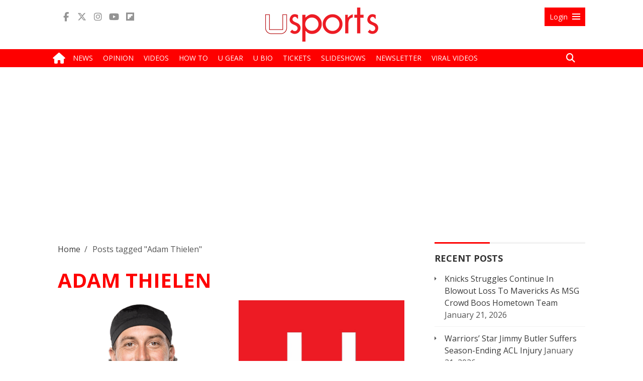

--- FILE ---
content_type: text/html; charset=utf-8
request_url: https://www.google.com/recaptcha/api2/anchor?ar=1&k=6LfBsp0UAAAAABYbBOgcWD-i2TXmM8w8wZIgSuhp&co=aHR0cHM6Ly91c3BvcnRzLm9yZzo0NDM.&hl=en&v=PoyoqOPhxBO7pBk68S4YbpHZ&size=invisible&anchor-ms=20000&execute-ms=30000&cb=njonwaskp1lx
body_size: 48889
content:
<!DOCTYPE HTML><html dir="ltr" lang="en"><head><meta http-equiv="Content-Type" content="text/html; charset=UTF-8">
<meta http-equiv="X-UA-Compatible" content="IE=edge">
<title>reCAPTCHA</title>
<style type="text/css">
/* cyrillic-ext */
@font-face {
  font-family: 'Roboto';
  font-style: normal;
  font-weight: 400;
  font-stretch: 100%;
  src: url(//fonts.gstatic.com/s/roboto/v48/KFO7CnqEu92Fr1ME7kSn66aGLdTylUAMa3GUBHMdazTgWw.woff2) format('woff2');
  unicode-range: U+0460-052F, U+1C80-1C8A, U+20B4, U+2DE0-2DFF, U+A640-A69F, U+FE2E-FE2F;
}
/* cyrillic */
@font-face {
  font-family: 'Roboto';
  font-style: normal;
  font-weight: 400;
  font-stretch: 100%;
  src: url(//fonts.gstatic.com/s/roboto/v48/KFO7CnqEu92Fr1ME7kSn66aGLdTylUAMa3iUBHMdazTgWw.woff2) format('woff2');
  unicode-range: U+0301, U+0400-045F, U+0490-0491, U+04B0-04B1, U+2116;
}
/* greek-ext */
@font-face {
  font-family: 'Roboto';
  font-style: normal;
  font-weight: 400;
  font-stretch: 100%;
  src: url(//fonts.gstatic.com/s/roboto/v48/KFO7CnqEu92Fr1ME7kSn66aGLdTylUAMa3CUBHMdazTgWw.woff2) format('woff2');
  unicode-range: U+1F00-1FFF;
}
/* greek */
@font-face {
  font-family: 'Roboto';
  font-style: normal;
  font-weight: 400;
  font-stretch: 100%;
  src: url(//fonts.gstatic.com/s/roboto/v48/KFO7CnqEu92Fr1ME7kSn66aGLdTylUAMa3-UBHMdazTgWw.woff2) format('woff2');
  unicode-range: U+0370-0377, U+037A-037F, U+0384-038A, U+038C, U+038E-03A1, U+03A3-03FF;
}
/* math */
@font-face {
  font-family: 'Roboto';
  font-style: normal;
  font-weight: 400;
  font-stretch: 100%;
  src: url(//fonts.gstatic.com/s/roboto/v48/KFO7CnqEu92Fr1ME7kSn66aGLdTylUAMawCUBHMdazTgWw.woff2) format('woff2');
  unicode-range: U+0302-0303, U+0305, U+0307-0308, U+0310, U+0312, U+0315, U+031A, U+0326-0327, U+032C, U+032F-0330, U+0332-0333, U+0338, U+033A, U+0346, U+034D, U+0391-03A1, U+03A3-03A9, U+03B1-03C9, U+03D1, U+03D5-03D6, U+03F0-03F1, U+03F4-03F5, U+2016-2017, U+2034-2038, U+203C, U+2040, U+2043, U+2047, U+2050, U+2057, U+205F, U+2070-2071, U+2074-208E, U+2090-209C, U+20D0-20DC, U+20E1, U+20E5-20EF, U+2100-2112, U+2114-2115, U+2117-2121, U+2123-214F, U+2190, U+2192, U+2194-21AE, U+21B0-21E5, U+21F1-21F2, U+21F4-2211, U+2213-2214, U+2216-22FF, U+2308-230B, U+2310, U+2319, U+231C-2321, U+2336-237A, U+237C, U+2395, U+239B-23B7, U+23D0, U+23DC-23E1, U+2474-2475, U+25AF, U+25B3, U+25B7, U+25BD, U+25C1, U+25CA, U+25CC, U+25FB, U+266D-266F, U+27C0-27FF, U+2900-2AFF, U+2B0E-2B11, U+2B30-2B4C, U+2BFE, U+3030, U+FF5B, U+FF5D, U+1D400-1D7FF, U+1EE00-1EEFF;
}
/* symbols */
@font-face {
  font-family: 'Roboto';
  font-style: normal;
  font-weight: 400;
  font-stretch: 100%;
  src: url(//fonts.gstatic.com/s/roboto/v48/KFO7CnqEu92Fr1ME7kSn66aGLdTylUAMaxKUBHMdazTgWw.woff2) format('woff2');
  unicode-range: U+0001-000C, U+000E-001F, U+007F-009F, U+20DD-20E0, U+20E2-20E4, U+2150-218F, U+2190, U+2192, U+2194-2199, U+21AF, U+21E6-21F0, U+21F3, U+2218-2219, U+2299, U+22C4-22C6, U+2300-243F, U+2440-244A, U+2460-24FF, U+25A0-27BF, U+2800-28FF, U+2921-2922, U+2981, U+29BF, U+29EB, U+2B00-2BFF, U+4DC0-4DFF, U+FFF9-FFFB, U+10140-1018E, U+10190-1019C, U+101A0, U+101D0-101FD, U+102E0-102FB, U+10E60-10E7E, U+1D2C0-1D2D3, U+1D2E0-1D37F, U+1F000-1F0FF, U+1F100-1F1AD, U+1F1E6-1F1FF, U+1F30D-1F30F, U+1F315, U+1F31C, U+1F31E, U+1F320-1F32C, U+1F336, U+1F378, U+1F37D, U+1F382, U+1F393-1F39F, U+1F3A7-1F3A8, U+1F3AC-1F3AF, U+1F3C2, U+1F3C4-1F3C6, U+1F3CA-1F3CE, U+1F3D4-1F3E0, U+1F3ED, U+1F3F1-1F3F3, U+1F3F5-1F3F7, U+1F408, U+1F415, U+1F41F, U+1F426, U+1F43F, U+1F441-1F442, U+1F444, U+1F446-1F449, U+1F44C-1F44E, U+1F453, U+1F46A, U+1F47D, U+1F4A3, U+1F4B0, U+1F4B3, U+1F4B9, U+1F4BB, U+1F4BF, U+1F4C8-1F4CB, U+1F4D6, U+1F4DA, U+1F4DF, U+1F4E3-1F4E6, U+1F4EA-1F4ED, U+1F4F7, U+1F4F9-1F4FB, U+1F4FD-1F4FE, U+1F503, U+1F507-1F50B, U+1F50D, U+1F512-1F513, U+1F53E-1F54A, U+1F54F-1F5FA, U+1F610, U+1F650-1F67F, U+1F687, U+1F68D, U+1F691, U+1F694, U+1F698, U+1F6AD, U+1F6B2, U+1F6B9-1F6BA, U+1F6BC, U+1F6C6-1F6CF, U+1F6D3-1F6D7, U+1F6E0-1F6EA, U+1F6F0-1F6F3, U+1F6F7-1F6FC, U+1F700-1F7FF, U+1F800-1F80B, U+1F810-1F847, U+1F850-1F859, U+1F860-1F887, U+1F890-1F8AD, U+1F8B0-1F8BB, U+1F8C0-1F8C1, U+1F900-1F90B, U+1F93B, U+1F946, U+1F984, U+1F996, U+1F9E9, U+1FA00-1FA6F, U+1FA70-1FA7C, U+1FA80-1FA89, U+1FA8F-1FAC6, U+1FACE-1FADC, U+1FADF-1FAE9, U+1FAF0-1FAF8, U+1FB00-1FBFF;
}
/* vietnamese */
@font-face {
  font-family: 'Roboto';
  font-style: normal;
  font-weight: 400;
  font-stretch: 100%;
  src: url(//fonts.gstatic.com/s/roboto/v48/KFO7CnqEu92Fr1ME7kSn66aGLdTylUAMa3OUBHMdazTgWw.woff2) format('woff2');
  unicode-range: U+0102-0103, U+0110-0111, U+0128-0129, U+0168-0169, U+01A0-01A1, U+01AF-01B0, U+0300-0301, U+0303-0304, U+0308-0309, U+0323, U+0329, U+1EA0-1EF9, U+20AB;
}
/* latin-ext */
@font-face {
  font-family: 'Roboto';
  font-style: normal;
  font-weight: 400;
  font-stretch: 100%;
  src: url(//fonts.gstatic.com/s/roboto/v48/KFO7CnqEu92Fr1ME7kSn66aGLdTylUAMa3KUBHMdazTgWw.woff2) format('woff2');
  unicode-range: U+0100-02BA, U+02BD-02C5, U+02C7-02CC, U+02CE-02D7, U+02DD-02FF, U+0304, U+0308, U+0329, U+1D00-1DBF, U+1E00-1E9F, U+1EF2-1EFF, U+2020, U+20A0-20AB, U+20AD-20C0, U+2113, U+2C60-2C7F, U+A720-A7FF;
}
/* latin */
@font-face {
  font-family: 'Roboto';
  font-style: normal;
  font-weight: 400;
  font-stretch: 100%;
  src: url(//fonts.gstatic.com/s/roboto/v48/KFO7CnqEu92Fr1ME7kSn66aGLdTylUAMa3yUBHMdazQ.woff2) format('woff2');
  unicode-range: U+0000-00FF, U+0131, U+0152-0153, U+02BB-02BC, U+02C6, U+02DA, U+02DC, U+0304, U+0308, U+0329, U+2000-206F, U+20AC, U+2122, U+2191, U+2193, U+2212, U+2215, U+FEFF, U+FFFD;
}
/* cyrillic-ext */
@font-face {
  font-family: 'Roboto';
  font-style: normal;
  font-weight: 500;
  font-stretch: 100%;
  src: url(//fonts.gstatic.com/s/roboto/v48/KFO7CnqEu92Fr1ME7kSn66aGLdTylUAMa3GUBHMdazTgWw.woff2) format('woff2');
  unicode-range: U+0460-052F, U+1C80-1C8A, U+20B4, U+2DE0-2DFF, U+A640-A69F, U+FE2E-FE2F;
}
/* cyrillic */
@font-face {
  font-family: 'Roboto';
  font-style: normal;
  font-weight: 500;
  font-stretch: 100%;
  src: url(//fonts.gstatic.com/s/roboto/v48/KFO7CnqEu92Fr1ME7kSn66aGLdTylUAMa3iUBHMdazTgWw.woff2) format('woff2');
  unicode-range: U+0301, U+0400-045F, U+0490-0491, U+04B0-04B1, U+2116;
}
/* greek-ext */
@font-face {
  font-family: 'Roboto';
  font-style: normal;
  font-weight: 500;
  font-stretch: 100%;
  src: url(//fonts.gstatic.com/s/roboto/v48/KFO7CnqEu92Fr1ME7kSn66aGLdTylUAMa3CUBHMdazTgWw.woff2) format('woff2');
  unicode-range: U+1F00-1FFF;
}
/* greek */
@font-face {
  font-family: 'Roboto';
  font-style: normal;
  font-weight: 500;
  font-stretch: 100%;
  src: url(//fonts.gstatic.com/s/roboto/v48/KFO7CnqEu92Fr1ME7kSn66aGLdTylUAMa3-UBHMdazTgWw.woff2) format('woff2');
  unicode-range: U+0370-0377, U+037A-037F, U+0384-038A, U+038C, U+038E-03A1, U+03A3-03FF;
}
/* math */
@font-face {
  font-family: 'Roboto';
  font-style: normal;
  font-weight: 500;
  font-stretch: 100%;
  src: url(//fonts.gstatic.com/s/roboto/v48/KFO7CnqEu92Fr1ME7kSn66aGLdTylUAMawCUBHMdazTgWw.woff2) format('woff2');
  unicode-range: U+0302-0303, U+0305, U+0307-0308, U+0310, U+0312, U+0315, U+031A, U+0326-0327, U+032C, U+032F-0330, U+0332-0333, U+0338, U+033A, U+0346, U+034D, U+0391-03A1, U+03A3-03A9, U+03B1-03C9, U+03D1, U+03D5-03D6, U+03F0-03F1, U+03F4-03F5, U+2016-2017, U+2034-2038, U+203C, U+2040, U+2043, U+2047, U+2050, U+2057, U+205F, U+2070-2071, U+2074-208E, U+2090-209C, U+20D0-20DC, U+20E1, U+20E5-20EF, U+2100-2112, U+2114-2115, U+2117-2121, U+2123-214F, U+2190, U+2192, U+2194-21AE, U+21B0-21E5, U+21F1-21F2, U+21F4-2211, U+2213-2214, U+2216-22FF, U+2308-230B, U+2310, U+2319, U+231C-2321, U+2336-237A, U+237C, U+2395, U+239B-23B7, U+23D0, U+23DC-23E1, U+2474-2475, U+25AF, U+25B3, U+25B7, U+25BD, U+25C1, U+25CA, U+25CC, U+25FB, U+266D-266F, U+27C0-27FF, U+2900-2AFF, U+2B0E-2B11, U+2B30-2B4C, U+2BFE, U+3030, U+FF5B, U+FF5D, U+1D400-1D7FF, U+1EE00-1EEFF;
}
/* symbols */
@font-face {
  font-family: 'Roboto';
  font-style: normal;
  font-weight: 500;
  font-stretch: 100%;
  src: url(//fonts.gstatic.com/s/roboto/v48/KFO7CnqEu92Fr1ME7kSn66aGLdTylUAMaxKUBHMdazTgWw.woff2) format('woff2');
  unicode-range: U+0001-000C, U+000E-001F, U+007F-009F, U+20DD-20E0, U+20E2-20E4, U+2150-218F, U+2190, U+2192, U+2194-2199, U+21AF, U+21E6-21F0, U+21F3, U+2218-2219, U+2299, U+22C4-22C6, U+2300-243F, U+2440-244A, U+2460-24FF, U+25A0-27BF, U+2800-28FF, U+2921-2922, U+2981, U+29BF, U+29EB, U+2B00-2BFF, U+4DC0-4DFF, U+FFF9-FFFB, U+10140-1018E, U+10190-1019C, U+101A0, U+101D0-101FD, U+102E0-102FB, U+10E60-10E7E, U+1D2C0-1D2D3, U+1D2E0-1D37F, U+1F000-1F0FF, U+1F100-1F1AD, U+1F1E6-1F1FF, U+1F30D-1F30F, U+1F315, U+1F31C, U+1F31E, U+1F320-1F32C, U+1F336, U+1F378, U+1F37D, U+1F382, U+1F393-1F39F, U+1F3A7-1F3A8, U+1F3AC-1F3AF, U+1F3C2, U+1F3C4-1F3C6, U+1F3CA-1F3CE, U+1F3D4-1F3E0, U+1F3ED, U+1F3F1-1F3F3, U+1F3F5-1F3F7, U+1F408, U+1F415, U+1F41F, U+1F426, U+1F43F, U+1F441-1F442, U+1F444, U+1F446-1F449, U+1F44C-1F44E, U+1F453, U+1F46A, U+1F47D, U+1F4A3, U+1F4B0, U+1F4B3, U+1F4B9, U+1F4BB, U+1F4BF, U+1F4C8-1F4CB, U+1F4D6, U+1F4DA, U+1F4DF, U+1F4E3-1F4E6, U+1F4EA-1F4ED, U+1F4F7, U+1F4F9-1F4FB, U+1F4FD-1F4FE, U+1F503, U+1F507-1F50B, U+1F50D, U+1F512-1F513, U+1F53E-1F54A, U+1F54F-1F5FA, U+1F610, U+1F650-1F67F, U+1F687, U+1F68D, U+1F691, U+1F694, U+1F698, U+1F6AD, U+1F6B2, U+1F6B9-1F6BA, U+1F6BC, U+1F6C6-1F6CF, U+1F6D3-1F6D7, U+1F6E0-1F6EA, U+1F6F0-1F6F3, U+1F6F7-1F6FC, U+1F700-1F7FF, U+1F800-1F80B, U+1F810-1F847, U+1F850-1F859, U+1F860-1F887, U+1F890-1F8AD, U+1F8B0-1F8BB, U+1F8C0-1F8C1, U+1F900-1F90B, U+1F93B, U+1F946, U+1F984, U+1F996, U+1F9E9, U+1FA00-1FA6F, U+1FA70-1FA7C, U+1FA80-1FA89, U+1FA8F-1FAC6, U+1FACE-1FADC, U+1FADF-1FAE9, U+1FAF0-1FAF8, U+1FB00-1FBFF;
}
/* vietnamese */
@font-face {
  font-family: 'Roboto';
  font-style: normal;
  font-weight: 500;
  font-stretch: 100%;
  src: url(//fonts.gstatic.com/s/roboto/v48/KFO7CnqEu92Fr1ME7kSn66aGLdTylUAMa3OUBHMdazTgWw.woff2) format('woff2');
  unicode-range: U+0102-0103, U+0110-0111, U+0128-0129, U+0168-0169, U+01A0-01A1, U+01AF-01B0, U+0300-0301, U+0303-0304, U+0308-0309, U+0323, U+0329, U+1EA0-1EF9, U+20AB;
}
/* latin-ext */
@font-face {
  font-family: 'Roboto';
  font-style: normal;
  font-weight: 500;
  font-stretch: 100%;
  src: url(//fonts.gstatic.com/s/roboto/v48/KFO7CnqEu92Fr1ME7kSn66aGLdTylUAMa3KUBHMdazTgWw.woff2) format('woff2');
  unicode-range: U+0100-02BA, U+02BD-02C5, U+02C7-02CC, U+02CE-02D7, U+02DD-02FF, U+0304, U+0308, U+0329, U+1D00-1DBF, U+1E00-1E9F, U+1EF2-1EFF, U+2020, U+20A0-20AB, U+20AD-20C0, U+2113, U+2C60-2C7F, U+A720-A7FF;
}
/* latin */
@font-face {
  font-family: 'Roboto';
  font-style: normal;
  font-weight: 500;
  font-stretch: 100%;
  src: url(//fonts.gstatic.com/s/roboto/v48/KFO7CnqEu92Fr1ME7kSn66aGLdTylUAMa3yUBHMdazQ.woff2) format('woff2');
  unicode-range: U+0000-00FF, U+0131, U+0152-0153, U+02BB-02BC, U+02C6, U+02DA, U+02DC, U+0304, U+0308, U+0329, U+2000-206F, U+20AC, U+2122, U+2191, U+2193, U+2212, U+2215, U+FEFF, U+FFFD;
}
/* cyrillic-ext */
@font-face {
  font-family: 'Roboto';
  font-style: normal;
  font-weight: 900;
  font-stretch: 100%;
  src: url(//fonts.gstatic.com/s/roboto/v48/KFO7CnqEu92Fr1ME7kSn66aGLdTylUAMa3GUBHMdazTgWw.woff2) format('woff2');
  unicode-range: U+0460-052F, U+1C80-1C8A, U+20B4, U+2DE0-2DFF, U+A640-A69F, U+FE2E-FE2F;
}
/* cyrillic */
@font-face {
  font-family: 'Roboto';
  font-style: normal;
  font-weight: 900;
  font-stretch: 100%;
  src: url(//fonts.gstatic.com/s/roboto/v48/KFO7CnqEu92Fr1ME7kSn66aGLdTylUAMa3iUBHMdazTgWw.woff2) format('woff2');
  unicode-range: U+0301, U+0400-045F, U+0490-0491, U+04B0-04B1, U+2116;
}
/* greek-ext */
@font-face {
  font-family: 'Roboto';
  font-style: normal;
  font-weight: 900;
  font-stretch: 100%;
  src: url(//fonts.gstatic.com/s/roboto/v48/KFO7CnqEu92Fr1ME7kSn66aGLdTylUAMa3CUBHMdazTgWw.woff2) format('woff2');
  unicode-range: U+1F00-1FFF;
}
/* greek */
@font-face {
  font-family: 'Roboto';
  font-style: normal;
  font-weight: 900;
  font-stretch: 100%;
  src: url(//fonts.gstatic.com/s/roboto/v48/KFO7CnqEu92Fr1ME7kSn66aGLdTylUAMa3-UBHMdazTgWw.woff2) format('woff2');
  unicode-range: U+0370-0377, U+037A-037F, U+0384-038A, U+038C, U+038E-03A1, U+03A3-03FF;
}
/* math */
@font-face {
  font-family: 'Roboto';
  font-style: normal;
  font-weight: 900;
  font-stretch: 100%;
  src: url(//fonts.gstatic.com/s/roboto/v48/KFO7CnqEu92Fr1ME7kSn66aGLdTylUAMawCUBHMdazTgWw.woff2) format('woff2');
  unicode-range: U+0302-0303, U+0305, U+0307-0308, U+0310, U+0312, U+0315, U+031A, U+0326-0327, U+032C, U+032F-0330, U+0332-0333, U+0338, U+033A, U+0346, U+034D, U+0391-03A1, U+03A3-03A9, U+03B1-03C9, U+03D1, U+03D5-03D6, U+03F0-03F1, U+03F4-03F5, U+2016-2017, U+2034-2038, U+203C, U+2040, U+2043, U+2047, U+2050, U+2057, U+205F, U+2070-2071, U+2074-208E, U+2090-209C, U+20D0-20DC, U+20E1, U+20E5-20EF, U+2100-2112, U+2114-2115, U+2117-2121, U+2123-214F, U+2190, U+2192, U+2194-21AE, U+21B0-21E5, U+21F1-21F2, U+21F4-2211, U+2213-2214, U+2216-22FF, U+2308-230B, U+2310, U+2319, U+231C-2321, U+2336-237A, U+237C, U+2395, U+239B-23B7, U+23D0, U+23DC-23E1, U+2474-2475, U+25AF, U+25B3, U+25B7, U+25BD, U+25C1, U+25CA, U+25CC, U+25FB, U+266D-266F, U+27C0-27FF, U+2900-2AFF, U+2B0E-2B11, U+2B30-2B4C, U+2BFE, U+3030, U+FF5B, U+FF5D, U+1D400-1D7FF, U+1EE00-1EEFF;
}
/* symbols */
@font-face {
  font-family: 'Roboto';
  font-style: normal;
  font-weight: 900;
  font-stretch: 100%;
  src: url(//fonts.gstatic.com/s/roboto/v48/KFO7CnqEu92Fr1ME7kSn66aGLdTylUAMaxKUBHMdazTgWw.woff2) format('woff2');
  unicode-range: U+0001-000C, U+000E-001F, U+007F-009F, U+20DD-20E0, U+20E2-20E4, U+2150-218F, U+2190, U+2192, U+2194-2199, U+21AF, U+21E6-21F0, U+21F3, U+2218-2219, U+2299, U+22C4-22C6, U+2300-243F, U+2440-244A, U+2460-24FF, U+25A0-27BF, U+2800-28FF, U+2921-2922, U+2981, U+29BF, U+29EB, U+2B00-2BFF, U+4DC0-4DFF, U+FFF9-FFFB, U+10140-1018E, U+10190-1019C, U+101A0, U+101D0-101FD, U+102E0-102FB, U+10E60-10E7E, U+1D2C0-1D2D3, U+1D2E0-1D37F, U+1F000-1F0FF, U+1F100-1F1AD, U+1F1E6-1F1FF, U+1F30D-1F30F, U+1F315, U+1F31C, U+1F31E, U+1F320-1F32C, U+1F336, U+1F378, U+1F37D, U+1F382, U+1F393-1F39F, U+1F3A7-1F3A8, U+1F3AC-1F3AF, U+1F3C2, U+1F3C4-1F3C6, U+1F3CA-1F3CE, U+1F3D4-1F3E0, U+1F3ED, U+1F3F1-1F3F3, U+1F3F5-1F3F7, U+1F408, U+1F415, U+1F41F, U+1F426, U+1F43F, U+1F441-1F442, U+1F444, U+1F446-1F449, U+1F44C-1F44E, U+1F453, U+1F46A, U+1F47D, U+1F4A3, U+1F4B0, U+1F4B3, U+1F4B9, U+1F4BB, U+1F4BF, U+1F4C8-1F4CB, U+1F4D6, U+1F4DA, U+1F4DF, U+1F4E3-1F4E6, U+1F4EA-1F4ED, U+1F4F7, U+1F4F9-1F4FB, U+1F4FD-1F4FE, U+1F503, U+1F507-1F50B, U+1F50D, U+1F512-1F513, U+1F53E-1F54A, U+1F54F-1F5FA, U+1F610, U+1F650-1F67F, U+1F687, U+1F68D, U+1F691, U+1F694, U+1F698, U+1F6AD, U+1F6B2, U+1F6B9-1F6BA, U+1F6BC, U+1F6C6-1F6CF, U+1F6D3-1F6D7, U+1F6E0-1F6EA, U+1F6F0-1F6F3, U+1F6F7-1F6FC, U+1F700-1F7FF, U+1F800-1F80B, U+1F810-1F847, U+1F850-1F859, U+1F860-1F887, U+1F890-1F8AD, U+1F8B0-1F8BB, U+1F8C0-1F8C1, U+1F900-1F90B, U+1F93B, U+1F946, U+1F984, U+1F996, U+1F9E9, U+1FA00-1FA6F, U+1FA70-1FA7C, U+1FA80-1FA89, U+1FA8F-1FAC6, U+1FACE-1FADC, U+1FADF-1FAE9, U+1FAF0-1FAF8, U+1FB00-1FBFF;
}
/* vietnamese */
@font-face {
  font-family: 'Roboto';
  font-style: normal;
  font-weight: 900;
  font-stretch: 100%;
  src: url(//fonts.gstatic.com/s/roboto/v48/KFO7CnqEu92Fr1ME7kSn66aGLdTylUAMa3OUBHMdazTgWw.woff2) format('woff2');
  unicode-range: U+0102-0103, U+0110-0111, U+0128-0129, U+0168-0169, U+01A0-01A1, U+01AF-01B0, U+0300-0301, U+0303-0304, U+0308-0309, U+0323, U+0329, U+1EA0-1EF9, U+20AB;
}
/* latin-ext */
@font-face {
  font-family: 'Roboto';
  font-style: normal;
  font-weight: 900;
  font-stretch: 100%;
  src: url(//fonts.gstatic.com/s/roboto/v48/KFO7CnqEu92Fr1ME7kSn66aGLdTylUAMa3KUBHMdazTgWw.woff2) format('woff2');
  unicode-range: U+0100-02BA, U+02BD-02C5, U+02C7-02CC, U+02CE-02D7, U+02DD-02FF, U+0304, U+0308, U+0329, U+1D00-1DBF, U+1E00-1E9F, U+1EF2-1EFF, U+2020, U+20A0-20AB, U+20AD-20C0, U+2113, U+2C60-2C7F, U+A720-A7FF;
}
/* latin */
@font-face {
  font-family: 'Roboto';
  font-style: normal;
  font-weight: 900;
  font-stretch: 100%;
  src: url(//fonts.gstatic.com/s/roboto/v48/KFO7CnqEu92Fr1ME7kSn66aGLdTylUAMa3yUBHMdazQ.woff2) format('woff2');
  unicode-range: U+0000-00FF, U+0131, U+0152-0153, U+02BB-02BC, U+02C6, U+02DA, U+02DC, U+0304, U+0308, U+0329, U+2000-206F, U+20AC, U+2122, U+2191, U+2193, U+2212, U+2215, U+FEFF, U+FFFD;
}

</style>
<link rel="stylesheet" type="text/css" href="https://www.gstatic.com/recaptcha/releases/PoyoqOPhxBO7pBk68S4YbpHZ/styles__ltr.css">
<script nonce="FeXvMPjIkWMMHtDQcwHCOA" type="text/javascript">window['__recaptcha_api'] = 'https://www.google.com/recaptcha/api2/';</script>
<script type="text/javascript" src="https://www.gstatic.com/recaptcha/releases/PoyoqOPhxBO7pBk68S4YbpHZ/recaptcha__en.js" nonce="FeXvMPjIkWMMHtDQcwHCOA">
      
    </script></head>
<body><div id="rc-anchor-alert" class="rc-anchor-alert"></div>
<input type="hidden" id="recaptcha-token" value="[base64]">
<script type="text/javascript" nonce="FeXvMPjIkWMMHtDQcwHCOA">
      recaptcha.anchor.Main.init("[\x22ainput\x22,[\x22bgdata\x22,\x22\x22,\[base64]/[base64]/MjU1Ong/[base64]/[base64]/[base64]/[base64]/[base64]/[base64]/[base64]/[base64]/[base64]/[base64]/[base64]/[base64]/[base64]/[base64]/[base64]\\u003d\x22,\[base64]\\u003d\x22,\[base64]/[base64]/CgsKlw5Bhw4LCssKzw5BpaMOawojCgzzDjjjDgkpkfiXCk3MzVTg4wrFYWcOwVC4HYAXDqcOrw599w6hgw4jDrSPDonjDosKDwpDCrcK5woETEMO8WcOjNUJDEsKmw6nCiylWPXLDqcKaV3jCucKTwqEQw4jCthvCvEzCol7CqkfChcOSa8K8TcOBN8OKGsK/[base64]/DrcKMw7LCtQrCiS4oEU9gWVHDhMOJZcOtMsKDFMKuwpMyLVhCWlPClR/CpW9SwpzDlkRKZMKBwrfDmcKywpJNw6F3worDoMK/wqTClcOBMcKNw5/DrcOUwq4LWRzCjsKmw4/[base64]/[base64]/DqWBFLMO6wrxIwqDCvMOyw6V/wpkrw4TChGJhRxnCtcKxJSZEw5/ClMKGO0VwwpXCikTCpSwlAjbCn3wACRbDsknDmBJeMEbCvMOHwqvCvDrCqE8+W8OGw6ERI8OhwqMQw7DCpcOYGCF/[base64]/ChMK/SFgzw5HDvSJGf8KtSXnDviTDnEEVCMOGEw7DmsOjwrbCkm0hwo/DmxlRY8OQdGsVaGrClsKEwoBmVh7DtcO0wpLCtcKrw6I7w5fDuMOQw7nCjkvDs8Ktw4bDsQLCtsKdw5fDkcO1MH7Dh8KcOcOfwpAZZsKrAMOuNcKCEVcRw7cfTcO/VETCmXDChV/CtMOueDnDmV/Ct8OuwozDmlnCqcO1wrcMHTQiwrRZw4oFwoLCucKmT8K1BsKzLzTDrMKuEcOAXUwRwpLDssKSw7jDpsKnw5/CmMKyw6luw5zCmMOxCsKxEcOswooRwqYJwqt7PTDDksKXb8Ouw5dLw7pOwrJlLQ5Dw5Vhw5x0EcO2D1Vfwr3Cr8Oww67DnMKGYwTDpnHDpDzDrU7CvMKOZ8OnMA/Dt8OXBsKCw5MmEjnCnQLDph7DtFIcwrHCkA4Rwq7CmcOawqFGw7p0LkfDt8KTwpoiF08Bf8KDwozDtcKEOsOpLMKqwoIQHMOTw5HDnMKtAjxVw6bCtWdnKgtyw4/Dj8OLHsODKgvChntAwocIGk3CpsK4w79jeSNtJMK1wrYtKMOWNcOdwpt5wocFZSDDnFtbwoLCicKkMWABwqI4wrJuTcK/w6fCn0HDicODf8K+woTCtyl7LgbDr8OEwp/Cj1TDuGcQw5ZNFk/CjsOtwoEUecOcFMK/[base64]/Dlig9K1rDskMow4QKIcOgw6FhfG/[base64]/BhfCpj/CiyzCrsK0fMKJw5rDjcOiW3XCpMKHw7l+fMKrw4rCj1HDsMKCaH7Dq1PDjyTDuFHCjMKcw5x1wrXCu2/Cg0oowr8Bw4NmMMKGf8Oww7N8wr1QwojCkVTDljI+w43Dgg/CqXzDk2gCwr/Dl8KWw5FeES3DgBXCvsOiwoA6w7PDkcKJwpTCv2jCmsOKwp/DoMOTwq8lGE7DtmjDolsWTm/DokQiw5UXw6PCv1bCq27CmMK2wrXCgSwcwpTCosKSwrA/[base64]/[base64]/CqF4pUsKPFcO+wqk7LTUEEn13SMOewoPDky/DiMKuw4jDnzEEJHEqeBFhw5Urw5rDnVtcwqbDhEfChGXDpMKaBMODMMK2w7saaAjCnMOyC07Dp8KDwq3DtCvCslcsw7HDvzEYwonCvwPDhMKMwpFAwozDm8KDw6pqwrdTwq5Nw61qdMKoCsKFZ0/[base64]/DjXjDncOTdDIlScOawrDDpQjCizrDusOBw63CmMO+wpEUw7RmASnDimDCrxbDhyTDoR/Ci8OBMMKQbcK1w6XCt3xtSSPCl8OMwpMtw4dLZ2TCqSICXipBwp5JITF9w4w+w5rDhsOfwol/ZMOWwr5hHB9JJ1LCr8KaLsKfB8K+ZgY0wrdceMOJRnxAwqMlw6Ufw7DDgcO3wp4tdzzDq8KJwo7DsSFCDX1/d8KXFmnDosKkwqdiesKuXWIZCcK/SsKdwoU3Uj8ERsOOUEHDtQfCh8KMwpnClsO+ccOwwpsPw6DDh8KVBQTCvsKpccOUVTlPTMOsBnfCjzUQw6zDhi3DlGHClCzDmz/DtnURwqLCvhfDlcO3GBARMsKNw4ZEw7o6wp/Djx8bw6ZgLMO+UDbCtcOMHcOYbljCgyzDjiAEPxcDEcOCNMOcw7Mew5oCGsOrwoHDqEgBJwnDhcKRwqdgCMOdNFXDssOxwrjCm8KfwrFaw5JQS2R3PljCkBnCnWHDkm7CpMKESsOGf8OrJnPDscONcgDDpk1jdH/DscKaLMOYwpAWdH0LTsOTT8OrwrIScsKgw7nDvGppBQ3ClDxKwo40wojCg3DDihBXw7ZJwqjCkRrClcKDSsK8wozCowZjwrvDuHFKT8KrL0s4w4ILwocYw4UCwqg2NcKyPsOddsKVa8KzMcKDw7DDrnHDo2XCqsKLw5rDrMKWTj3ClCgpwr/CucO+w63CosKuFAVIwoFlwrXDvQQaAMOaw5/CvhETwqFvw44xV8Okw7TDqiI4a01nHcK/OsOowoYTMMOXWn7Do8KaGMOuTMKUw6hREcOVTsKNwpl5ZUTDviHChCU7w5NMfQnCvMOmJMODwo83YMK2bMKUDmHCpsOJT8Kpw73CvMKiIx4UwrpOwq/DukVLw7bDkyxSwrfCr8KSDWNEJTsgacObF0PCrCN+QDpvHCbDvXLCsMO1PXAhw4xIGcOKPcK+dMOFwqhPwpPDilECPi7Dvjt6Sn9qw5JNcQHCkMOpNH/[base64]/CsMOqTMOkwo3DjMKdewzDjcKaIBvCtcKgw7XDnMOewqkwS8Kjwqg3NyDChzPCtkDCpMOLYMKOCsOvRGd/wo7DvRZ/[base64]/DpDx8D0vDiWlMUDg/RsOWwq8Le8KqRcKnQcOOw6MkR8Kbw6QSGcKDfcKjZEAow7PCtMOsZsO0cT4VH8OvOsOFwoLDoGQhF1gxw7wFwpDDksK+w7c/UcOcQcO9wrEvw5rCv8KPwpJyRcKKTcKaGCjDv8KSw74CwqF1BTtmeMK4wrBnw4cXwoYrWcOwwooOwpFELcO7D8K2w7pawpTCr3TCkcK7wo/[base64]/Ck8OSwrd8w7s/SRt8bcKZwo03AQMJwo/Cqh94w4vDpcORKSB7wppiw4vDo8OWHMO6w5LDlXkMw7PDkMOhUXTCj8K4w4rCujQDeWd0w5AuFcKcSQTCmSjDtsKCA8KFHMOqwqnDigrDr8OBUMKQw5fDscKhJ8KUwoVXwqnDlBtyL8Knw69RYyPDuW3Dn8KJwqHDocO9w4Vqwr/CnX9vPMOYw5xQwoNmw6hUwqTCvcOdAcObwpXDpcKJC346Z1jDvWhjDMKXw68hVm9fWWTDtkXDmsOAw7kKEcK9w6w0SsOEw5vDqsKnQMO3woViw5VjwpXCjE7CjTLDlsO3J8KZfsKowojDm0RdYVIEwojCgMOuR8OSwqtdacO+YBXCtcK/w5zCkD/Cu8KowpHCssOpEMOKXmtfbcKpOj9Lwqt2w5rDmzhtwpIMw4NNRjnDkcKFw7wkM8KEwo7CsgN1dsOSw6HDgGbCqxwvw4gzwqMeF8K5CWMswqTDuMOLHSBLw6sAwqDDsQVFw6HCnAcaViHCiyxaRMOmw5vDlmdFC8OEU0giCMONaQICw6rCjcKiLmHDhMOfwq/Dqw4OwojDg8Osw61Kw73DucOZC8O0NC18wrjCrjjDmn8QwqjCtz9cwojDo8K2XHg/MMOOCBRtd1rDqMKDYcKbwr/DqsOndRcTwqJjDMKsWMOUWMOPGsK9DsOrwrrDnsOmIEHCvS4mw7zCl8KhU8KHw4Bqw53DjMO4OBNrUMORw7XCrMOfbSQGV8Kzwq1Twr/DlVbCjMOlwrNxfsKlTsOeFcKCwpjCnMOrAVlcw41vw6U7wqXDkwjCpsKBTcOQw7XDnXkcwqt/[base64]/CnngoD8OJZcOuO3oxTcKiw5DDv3pbcEPCrQl9Q2ckI1bDikPDuw/CpS/[base64]/S1QePX5BbMKXex5VwoBKwq7CtMKuwqp6MzBFw7Ndf3xfwrDDjcOQC3LCg2x8TsKcSkF1fsOnw63Dh8Omwq4ICsKbKAY9HsKkRcOPwoBjU8KEUR7CrMKCwqfDh8O7OcOyax/Di8Kuw7/CrjvDp8KZw4t/w4cGw5/DhMKQw6ccMy5RWcKBw40FwrHChBcqwrEaTsOkw51dwqYzNMKXT8Kmw7DDlcK0V8KOwoIhw7/DvcKjGjEnMcKrCQ7DiMKvwqJbw50WwrUwwrXCvcOcP8KowoPCssKpwrdiXkbDgcOew67Cp8KyRx0dw47CssK0H07Dv8K6worDq8K6w53CrMOYwp4Kw6PDm8ORVMKuWMKBAg3DhA7Ck8KhTXLCgcKMwozCsMOvFXVAaEARw51zwpZzw4BIwpZfKkzCkW/DjCXClWMxZsKPHD0mwoQrwofDsx/CqcOqwow4fcK9CwDCjRrClMK2akrCn0fCjR0aa8O5dEZ3anzDk8Odw4EqwosfC8OzwpnCumHDgcO8w6QuwqTClFLDvg4xTh3ClxU+T8KiZcKWfcKVa8OqYsKAUT/DncO7JMOyw4zCj8KnIsKGwqRcHlvDoHfClHnDj8Odw49kPUTCsTbCjAR7wpJbw7xww6pdTVpzwq8/F8KEw4x7woR2A1PCv8OKw6nCgcObwoUSISzDgBByNcOERsOrw7MqwrXCo8O5DMKCw5HDjSLCog/[base64]/CjAvClCYBbVHDhxjDnMKdw4vDt8Ogw6TCnV5uwr3DplfDoMOMw73CvyZiwq5rccONw67CjxoZw5vDt8OZw5JJwpfCvVPDrnnDpjLCrMO9wobCoAbClcKVYsOAWnjCs8OoHcKmM3JWccKweMOKw4vCi8KwdsKMwrXDucKrR8O+w7h7w4rDl8Kzw6xnSG/CgMOgwpZZR8ObZHnDucOkLj/Crw4wcMO1GUTCqT4OIcOUGcOjS8KDcHQwfSEDw73DsVRfwrs5BsK6wpbDl8OZwqhzw7o5w5rCnMOTL8Kew4R7YF/DusOLPcKFwqVWw7hHw5DDrMKyw5oew4vDncOAwr5Jw6XCusOswqrCtcOgw5AZcwPDp8OuAMKgw6TDtFp3wpzDllZww5Mtw7Y2F8Kew582w4l2w5HCsB5IwojCn8OveXjCkAwWGhcxw5pZHcKZWxY5w4NRw6bDqMK9NsKdXcOcbB/Dm8K/[base64]/[base64]/MsKVw4BQAzDDkMOgCg0/RUJVGydJPMOFO2/DsRPDqGUFw4fDk3pQw4lew6fCoHTDlw9bJ2bDhMOSGGDDh1kbw5/[base64]/CoMOeGDfDpzjCn8Onwq/DsTLDrMKIw5cgRljCq2pSMVDCh8KRcnhYw6/Cq8KGcGVuC8KBcHPCm8KqQ2DCsMKBw5F1MEVyFcOqE8KyFAtLIlzDuFzDhyYdw53DlsOSwqUZcF3Cp1p8ScKOw4DCoG/CujzCg8OaQMKgwoRHPcKfOHBMwrhdHcOjC0Fjwr/DkUkoYkgAw67Dhm4hwoclw481Vn5Rf8KPw7tfw4NMF8KDwokAEMK9AMKkOibCvsOfalJwwrrCi8OBXVwzMx7CqsKxw4p5Vjknw6tNwq7DmMKnKMOnw49pwpbDrH/DkMO0wpfDv8O1csO/csOFw5jDvMKPQMKUasKIwpbCnzXDplbDsEpdOzjDrMOywrfDlD/[base64]/DoSIeSz8LI8Kjwowwwrtuw5bDhE4/AC/CjRXDtsK/SQLDi8OwwrQMw7QTwpQewqZGGsK1bXNRWMOhwrLClUgww6/DosOCwrxpS8K7DcOlw6EBwozCoAvCp8Ksw73Cm8Ogwqsmw5nDrcKhMh9Iw5fDnMKEw5odDMO3QQNAw58/UDfDlsOMw44AecK7Kn5Xw6rCom48IGx9I8O2wrrDr2haw4gHRsKZfMOQwqjDhX/CrC/Cv8OgT8K2TTbCuMK8wp7CqlUVwr1Qw64UHsKowoFhSxnCpGgsfxV3ZMOVwpbCkCFlcltLwqrCtsOSfsOVwpvDg3TDmUDCs8OzwowBXy51w7A6NsKbP8O6w7rDqEA4UcKIwppVScOEwqHDvDPDjG/Ci3YvX8OVwpwfwr1Xw6V/[base64]/wpvCq8KabWLCkcO8McO0WMKtKUk9bGrCj8KLWcKdwqFsw6TCi18VwqUowo/DgMK1Y1hlVBk/[base64]/ccOaw7HCpzbCscKqWg0SFBXCmsK7TFUVEmFDIMKaw7vCjiHCqjHCnE0twok7wqLDhzPCjT1LbMOdw47DnH3CpMKEHzvCsQlOwpDCncOWwqFaw6ZqZcOiw5LDlsO2JGINRT3ClnwZwrk3wqF2H8K4w7bDr8Oow50Hw4QVQio1cV/[base64]/[base64]/CqcKZCsKgIMKMwqDCjwvDiCAfwqLCgsO9woQxwrt1w5/ClMO/[base64]/CiA9JPcK+YxbDiMO6wqMOwrx4w5MAw5bCnsKNwoPDpFXCnlI8w7p1T8OeUkTDusOvE8OmCC7DoDEBw7/Cs0/CmsOxw4bDv1gFPiTCscK2w65McMKHwqVqwqvDi2HDuzoMw7wbw5c+woDDmCo4w4oIM8KSWy5CSAPDscO4IC3DvsOjwrJDwohvw73Ch8OVw5QMIsO+w48CWTfDv8KUw4Y+wo0/[base64]/w6XDjMK6w7pmwrweYinCvmPCkBVvw5XDvV0KEWrDm31rcDcQw4DCjsOtw41Gwo3CjcOkV8KDRcKQBsKZGXdXwp7Dl2HCmxLDiRvCrkPCvsOjIMOXWmozBXxwHcOyw7Zrw69MXMKhwqXDlm0gByAOw5zClQEHIDDCuQxlwqfCmxJaDcKicsKSwp/DmBNAwoUzw5TCucKpwoDCkz88wqluw4VCwrPDuBxZw7QbPi4LwpVsE8OMwrvDll0Ow7w3J8OEwrzCo8OtwovCnn19SUgGGBvCmcKMfCXDhwxlY8KgFMOFwpZswoDDu8OtImdyRcKeUcOhacOPw5c8wp/Du8K3PsKWJcOAw4wxAhhawoZ7wrFWJgkLBQzCsMKaMBPDj8Kgwo7DrhDDhsK1w5bDhDkXCBQlw5PCrsO3Czcww4dpCiE8JhDDvzYCwrDDscO/[base64]/PcOqwpxNwobDjMOTwpLCpMKpH8O3woV5w7bCphnCjMOVwpHDuMKxwrFhwoxafSJXwrl2DcOOGsKiwrwZw6HDosKIw5wDXBDCncOUwpLDtgvDucKmAsOWw7TDjsOTw7vDmsKxw5PDvTcaLWI9AcOSYA/[base64]/DhcK2bU8dERTCpsK6ZTXDncOEbcO8worCiRpeK8Kqwqc7LsOQw4NDbcKDFcKHe1d2wo3DpcO/wqvCrXUXwqJ9wpnCqj3DlMKuekBzw61aw75CXgrCpsOMTlbDli4iwrgBw6k/cMOqEjwyw4/[base64]/[base64]/CjTguT2vCpsOQwp3DsMKNQGnCtcObbTAdM3w7w5XCqcK0S8KJKT7CmsOwAhVhfSohw4kpdsKpwqTCocKAwrVdXsKlNn0XworDn3tZacOpwoHCgE0VETFnwqvDlcOfMcOJw5nCkw5nPcKwQk7Dg2/Co04ow4IGM8O4dsOYw6bDoznDoXE3KsOuwrNFSsKiwrrDgMOMw71+BV1QwqvCgMKYPQYyVGLClwQPMMOfX8OYelVfwrnCpDDDgcKNW8OQcMKhE8OWTMKuCcOowphUwpBFBR/Djh4kN3/Ckw7DowoEwoQwFwtAWyEfGSLCmMKoQMOLLsKew5rDuwHCpRvDs8OZwozDlHNKw4jCuMOkw4ggI8KAbsOBwqrCvirDsjfDmjE7e8KoYF3DtB5pO8Kfw7kFw7xuZMK2QD0ww5LDhwJrb18bw7bDoMKiDy/CosOQwoDDrsOiw4MrBFw8wpnCosK4w7pjIMKNw7vDqsKbNsKuwqzCvMK5wp7CqGAYC8KWwoh3w7lWG8KFwonChsKCMArCv8OiXGfCosKPGnTCq8KawqzColrDkTfCi8Otwqlqw6DCrcO0BkHDu27CsHDDrMOtwqLDjzXDq2oEw4IJI8OYdcOkw6PDnD/CvEPDgSjDlTlJKmMQwp8ewo3Coi0QH8K0c8O7w7sQThssw60oZnfCmDTDncO5wrnDlMKxwrtXwod4w4cMLcO5w7B0wqjDnMKiwoEew73DpsOEUMODdMK+GMOMaWoVwrIZwqZiLcOHw5gmVFXCn8KZNsKIOgDDmsK4w4vDkD/CssKvw5pNwrMiwoAOw6PCpTUXC8KLVE1eLsKww6J0NQQrw4HCmhvClQESw7fChXjDrQ/CtmZzw4cRw7/Dl2ZTMkDDkHbCnMK1wqxMw7xyP8KFw4rDmE3DjsOdwplpw4zDjMOlw57CsyHDvsKzw5oaT8OJWi3CqcOCw5x3d3hSw4cAS8OcwoPCo1nDtMOTw4LDjCDCu8OjemPDr2/[base64]/Cq1V7fMKFL8KrBTPDp8OPIy7CuMOESEjCvsKTXFfDk8KxPiPCjhjDhlXCowzCjnHDih1yworCosOAFsKMw4QDw5dowpjDpsOSJEVNcg97woTDmcOfw6opwqDCgk/CsjQqBEnCpMKcQR7DpMKKJ0PDu8OHWlTDmwfCrsOJESjDiQfDt8Kmw51zfMOdCVFjw5tGwpTCmcOvw4NrBzEWw5TDiMK7DsOkwrnDlsOww5lZwrMwPQV3GwDDgMKHemfDm8OGw5bCiH7CqQDCp8KwAMK8w45Bw7bCjV1dBCsnw5nCrA/DlsKKw77CoWsIwr8Uw7FfScOJwonDq8O/MMK9wol4w6p9w4NTSEdnLB7Cnk3DumnDqsO7BcK0CS45w59nLcOdVAhYw5DDqMKaQWTCusKKGHpaRsKACMOuNEzDp3gWw5t2HlnDoT8jOUfCocKwE8O7w4PDqlYrw74dw54SwrnDijwaw5rDjcOkw753wpvDgsKawrU/TMObwprDlhQffsKSHMOhDSE/w6VGaw/ChsKIbsKhw5UtR8K1SmfDiUbCgcKowq/CvMOjwol1McOxdMKbwqrCqcKswqxgw7XDnjrCk8KywokqRApdHC9UwpDCo8KFNsOYdMKfZjnCpQrDtcKqw4AYw4haJcO8CDBLw53Dl8KJZHBsTw/Cs8KFPlnDkWNPQ8OaQcOeXRV+woLDh8OFw6rDoh0IB8Obw6nCmcK6w5kgw6p6w69BwrfDs8O0ecOTZ8Kzw5Edw5lsDMKxLWAfw5fCsjUZw7/CpSlDwr/DkHPCu3YLw63CiMOvw55OKRHCp8ODwq1Fb8OqBcKow5QsHsOKLkAad3TDv8KUU8OEH8OwNANAUsOiM8K6Y0piET7Dq8Ouw7pdQ8OJWUQpFXBbw5zCqsKpekjDmnjDtRHCgiPCgsK/w5QWacOmw4LDiCzCusKyEBLDsQwRCR0QUcKkM8OhQybCvQFgw5k6GzTDhcK5w7nCp8OCH1w0w4XCqhBVSRHDu8KYwp7Cg8Kdw7PDu8KKw7rDhsOwwrxVcU3CjcKUKVEgCcOsw6Irw4/DvcOJw5bDi1XCl8KJwpLCoMKbwrhdb8KHISjDssKYeMK0H8Ohw4rDpxhhwo9Lw5kAR8KaBT/DtcKWw6/[base64]/[base64]/[base64]/w4fDnWzCjsOmHlgDwobDiDLDqMO1JsKVOMK2EjjCj092cMK/XMOQKyHCl8OBw4ljJH3Dt2YoA8K7wr7Dn8K/OcOHP8OuGcKqw7fCh23DmRDDm8KMaMKpwqpWwozDkRxMK03DhlHCpnhpeG04wrrDpFTCgMOkDz/CjcKtVsKaS8O9dGvCkMO7wp/DucKyUCPCi2XDgmwUw5rCu8KKw53CnsOgwql8Wx/CgMK9wq97CsONw7jDqhbDo8Oow4fDskZrF8O7woQ9S8KIwqTCr3RbPX3Dmk4Uw5fDkMKNw5IrVhTCsxM8w5fDp2ohCFDDoE9FZsOAwoB/JcO2bzBzw6/CuMKGwqHDhMKiw5fCp3fCk8OhwrLClmrDu8O/w63CpsKRwrFaCx/DnMOTw4zClMOCfzRhXTPDl8Ohw7hHVMKxUsKjw611IMO+w79MwqfDuMObw5HDrcOHwp/CkH3DiX/Ctl7DmcOIQMKWdsKwd8OywpnDlcOsIGfDtm5owrkEwq8aw7fDgcKCwqZ3wpzCrHUzdmEnwroUwpLDsx/[base64]/[base64]/d8OpwqA/aTHDshtBwpjDujbCq2fDg8OVV8O9YVzDmg3CiB3DkMOxw63Cr8OUw5zDmy02wqrDgMK5LsKAw61dWMKdXMKYw6cFIsKww7pUQ8Kqwq7DjxkoeT3Ct8OXM2l1wrcKwoHDnMKXYMK1wqRYwrHCmsOSVSQMI8K5WMOEwqvCnQHDusK0w7bDocOpPsOXw5/ChsKZNnHCgMKMCMONwo9ZCA40RsORw5ddLMOewpXCnRDDgsONTCTDkC/DucK4S8Ohw4vDnMKowpY8w4NbwrAzw4Azw4bCmF90wqzDt8O5YThiw4Ydw55VwpYXwpAzCcK/w6XCnSRQRcK/ZMO9wpTDhsKaOQzCqHHCrMOsI8KsYHDCu8OnwqjDlMOQHXjDqHI1wroywpLCl2tSwo4YSw/[base64]/DucOADQBgTMK/fWTDqRY0w4bCv8K1AMO4w6nDgh/CkhPDp0/Dsg7CpsO9w6XDiMKZw4MvwoXDtEzDh8KwMwF2wqJZwqTDlMORwo7CncO3wopgwprDkMKhCEzCvGnCnm97DMOVRMKAODx4MVfDkl4jw6AswqzDr3sfwo4twohnCgnDlcKCwoXDgsOucMOjCMONKl7Dqg/CtGLCiMK0B2rCsMKZFyAnwpvCi2rCjMKYwqzDgijClykiwqltfMOFbXUGwoUrYivCgsK7wr1gw5oxcA3DvF1AwrQNwpbDjEXDgMK0w759DB/DtRrCrMKnKMK7w7h4wqM1PcOpw53ComvDpQDDgcKGfcOeZl/DtCAQCsO/PV8ew43CuMOdTRzDv8K6w4NCXgLDmsKzwrrDp8Oqw55fEF3DjA/CgsK1YWJgLsKALsKUw7LDtcK0EFEzwpsAw4LCnsOLQ8KVRcK7wo4hUiPDlVsQYcOrw45Ow7/Dn8K2U8O8wojCtzhNeVvDhMKlw5LCgSTDl8OdZcOebcO3TivDtMONwpzDkcOQwpTDsMKLMirDhSo2wpR2N8OiPMK1FyfCriZ7SEMTw6/CnGsrCC5bdsOzBcKOwqhiwpdRbsKzHiDDn1jCt8KrT1bDrDFmBsK1wpPCrHTDosO/w6p+QUDCo8OEwr/DnQcDw7nDsm7DvsOnw5nCtiTDv1PDnMKcw7QtD8OQPsKOw4NlS3rDhEoOSMOcwqwwwpnDhSbDpV/Dr8O5wqXDuXLDucKrw4TDocKsTVhPVsKawpzCuMK3QnDCgCrDpMKPAifCkMKZBcK5wrLCtW7CjsOWw4zCi1Fcw6YqwqbCrMO6wpXDtlt3eGnDnXbDqMO1PcKoGFZIZTAcSsKewrERwpPCoXctw6N1wp4QAWB/wqceORjDgT/DpR4+w6p3w7TDv8KGSsK+DFgBwrnCssKWOAN/wpY1w7hyWiHDssOVw5MHQMO/wpzDjTRBacOewrPDoFN/wolEMMOsAl7CjXTCkMOsw5lCw7HCtMO5w7/[base64]/PCfDncKNNCYlw6s5LUNXwpHCp8O3wp3DqsKGb2xHwrwHw6s2w57Dl3Jzwrg+w6TCvcKRZcO0wo/CsHLDhMKbYAYgQsKlw6nCiWQ8bwzDoF/DlngRwo/DosOCOTDDpkU2V8Oew7nDkU3DtsO0wqJpwoBtOUIQBX9tw5XChcOWwoRPBEHDhBHDisONw6/DvzXDkMOYGCPDg8KdO8KDbcKVw7PCpTLCk8K8w63CkVvDqMO/w4bDnsOZw5lRw59zZcO/aBjCnMKHwrzClGTCmcODw43CoSEcBsOJw4rDvzHCqmDCrsK6KFnDhwfDjcOnXH3DhVIKWsOFwpPDvzlsQi/DtcOXw7FSWgo5wpjDqkTDlXh/VAR3w4/CqTQiTWZfGxfCvXhzw7LDogLDm2LCgMKlwrzDoignwrRqMcOUw5LDhMKewrXDtn0Jw596w5nDpMKmP2FYwq/DsMOSw57CgjjCvcKGOi5Vw7ohYgETw6fDuxEEwr5Dw5MAeMOlckchw6hwLsO8w5orIsOuwrTCoMOZwqI4w7XCo8OqfMKjw7rDuMOCPcOrUMK+woIRwoXDqQBNGXbCoRBJOUTDlsKTwrDDhMOUwqDCtMONwoDCvX9/w77DmcKnw6rDryNjIMOaXhQsRyfDrzPDmlvCjcKzU8OdR0oeKMOjwpxUS8KiD8Olw7QyX8KIwoDDicKbwqIsZSg9RF4LwrnDrzQlM8KIZlPDo8OKZQ7DkmvCsMOvw709w5fDrMO/[base64]/w7hnwqQ/TMKFwqgvC0fChMOiZXvClCUKDzkUSSHDrcKOw4XCmMO7woPCrlDDnQpgPzfCo0lvNcK/wpnDiMOJwrbDmcKvH8KvR3XDrMKbwoxaw4B3PsKiT8Ofa8O4wqFFIlJvY8Kkc8OWwofConJGAn7DpMONFhpzR8KOWcOASiNGOMKIwopvw61UMlnClHc5wonDtTh+SiwDw4/DrsK5wp8kW0/[base64]/Co8O0fBwew4/CmsOyVUTDpkIQwqnCrsK7w73DqGQhwrk5X2XCpMOnwpFGwqBzw5gkwq3CnhbDq8OVfC3DlVwKFBzDosOZw5XChMK9RlVxw5rDj8Ovwp9nw4o7w6B6NB/DlBPDm8KowprDhsKfw5APw5nCnEnCgi9Bw6fCsMKWWV1Ew7kQw47CsX0TUMOqF8O7E8OvTsOuwqbDinLCtMOew7DDtn0qG8KZPMOhEWXDnwdSf8ONTsKTwoHCk3gad3LDvcK/wpPDlsKlwq0QIzXCmgrChH1bPlduwpVWAcOTw5LDscK4wpnCn8OCw4LDqMKCNcKLw6oPIsK8EQwYTBnCvsOLw5h9wrcIwqkcTMOgwpPDihBowrpgT21Rwqplw6VUDMKlRcObw5/[base64]/Csx/CqsONPHvDqy7CnlDCtkhfaA3DvBFKah8hwpsDw5Rscn3Dg8OswqvDqMOSGkxqw54DEsKWw7YrwoJQWcKow4TCvD46w55Dwo/DgSYpw75QwqrCqxrDjEbCvMOxw4nCnMKZFcOXwrDDn1g1wq8iwq12wpRBQcOnw5xCJXdtBSHDrmHCu8O1w4fChjrDqsOOFjbDmsKfw5vDjMOnw4zCusK/woATwowywpQVYSJww7c3wpYgwoLDpiPCiFFIKzcpw4fDtBVuwrHDucKlw5PDtQsZO8Kjw7gdw6zCocKvdMOaMAPCgjrCoUzCjT4ow7xuwr3DuhgeYcOpKcKqd8Kaw6wPOHhPDCfDrcKrbSApwp/[base64]/w64xMF5YK2nCi8OBwpgxTcOvw6jDvcKDwpFlBAgAZcK/w6RWw7EGKRRAHHPCicKOR3LDrsOkwocgGB3Ck8KXwoPCnX3DmjfDosKuf0PCtSsHL1TDhMOBwqLCkMKHacO1FENswpUFw7nCksOKw53DvyE5XX9oIzhSw49rwo0rwpYkecKSwpRJwocxwoLCssONAcOcKjJ4ZybDt8Kuw6xOI8OQwqQuRcOpw6AWKMKGEcObYMKsI8K/wqXDmzvCusKSXVdVYMOVw7ImwqHCskh3QMKQwpkXAQXCpwIIIhY6ZSvCk8KSw7HChlvCrMOFw5k5w6cNwr9sC8O8wqguw6U/w6LDjFxIP8Knw4M8w4wEwpTCi0EuGUHCrMOudTYSw47CjMOrwoDCmFPDhsKaZXBfY0sSwol/wofDuAHCj2h5wrN2CFPCicKJcMK2c8KiwrXDiMKXwpvDgibDmmYkw4TDhMKVwoBeZ8KpFkfCpMO8d3TDvDMUw5Zcwr4PBzTDplJCw4DDrcKswr05wqIswp/CjxhnfcK4w4M5wrt4w7IlbSfCjALDmjZHw7XCoMKWw6HCgl1IwplNEj7DlAnDqcKJesO+wrvDuivCoMO6w4JwwqQBwrYyUmrCowglFsOGw4YZDETCpcKjw5Bbwq5/LMKcKcKlZiMSwrNow7wSw5BSw6kBw4d7w7XCrcKKG8OwA8OQwqJ8GcK4Y8K9w6l0wqHCl8KKw73DvG7DqMK7TggbUMKQwrrDsMOkHcKKwp/CgBkkw4APwrNIwobDiHbDjcOOScOtWsK4LcOMBcOdMMKmw7nCrGjDi8KTw5rCn3jCm1PCgxfCuArDs8O0wqgrSsO/MMKGKMKPw6dSw5ppw4ciw5dvw6sgwoU7CGcfMsKZwqJMw6/[base64]/CqA4LeGAsOcOKfMK6w70WIVPDiTPCk3HCq8OUwrvDiicNwojDqCrCqRjCs8KdTMOOW8KJwpzCv8OZQMKGw6LCsMKrPsKZw7BPwrcxHMOGM8KBQMOJw4MkR1zCn8Ocw5zDk296JVHCi8OFWcOfwoxePsO+w7bDmMK2wr7Ci8K6w7jCvknCh8O/TsKEHMO+A8K3wq5rJ8OiwoNZw7tKwq49b0fDpMKCXcO6BSPDuMKsw4HDhgwdwrJ8HW1cw6/DnW/CgcOFwooMwpIiHFnCgsOdW8OcbCYSHcOaw7/CqkHCgA/[base64]/CqxHDkSAeV8Khwp3DvGLCo3RoGcKSw7NjF8KjNyTCtMOVwo4ucsO7KFTCjcOCwqbDhMOZw5bCnxXCnQkYU1AUw7vDsMOUMcKQdm5OLMOgw4ggw53Cs8KOwqXDq8Kkw5jDl8KZEULCnlkcw6kUw7/DhMKKTgHCuwViwo0ow5jDt8O5w5LDh3N9wo7ChQ0/w71pGR7Ck8K0w4nCvsKJBjF5CGFvw6zDn8OWMFjDrABQw6bCvzJzwq/[base64]/DqcKYw6Vhw4fDpicxw6M9XTsBfcKaw7oyLMKDF2dpwpbCpMOAwrwhw50cw5UeXsKww7LCl8KHJ8OeQD5Rw7zDvsKrwo3Dg0fDml/[base64]/KcOjwpfDjEjDo8K9ZD3CsxbCiGladcOkw7IMw7HChMKfwrFqw4Z7w7UqM0AbKCEsBE7CmMKUQ8K9f3AVIcO7wps/bcOvwqlvbMKCJx1Ow49qMMOCwpXCisKtRTdbwpd6w6HCoU3CqsKgw65LExnDpcKYw4LCpXBqCMK1woDDs1XDl8Kqw4kmw5J5fkvCgMKRwovDrlbCtMK0ecO8QzBbwqnCqD8zJgYUwoh8w7rDmMOSwpvDicK6wrfDijXCk8O2w4sGwp1Tw6czAMO3w4rCo1LDpj/CnC1rO8KRD8O3DFI3w6MXVsOMw5AxwppBccKow4w8w7occMO5w6E/[base64]/Csn3Cr0QQwoAoKsKVJcOiRcKFwpdkwrbDvmAAw7hDw73CncK6w6Ufw7xGwqnDrsO+YRIMwqhLFMKqFMKuVMOIWhzDkA1eecOMwp/DisOBwpM4woAkwpJ4wpdKwqEcc3/DoAd/bjzCg8OwwpB1ZsOewrwFwrbCjwbCm3Jow4fDr8OxwqIYw4oZfsOvwpUCFmxHVcKDCBzDqEbCgMOpwp15w51qwrbDjkXCvRJaDk4aDsOAw63CgcOOwqxDRkMrw5QWFSnDhmg9anwXw5JBw6g7KsKKOsKXM0TCuMK/ZsOTA8OueFTCmw5kCQBSw6J4wqo9d3N6PEBDwrnDrMO0A8OOw4rDiMOWfsKywq/CnDIZXcKTwrQMwrJhaG3Dsm/Ch8KcwrfDkMKvwrHCo1xTw4PDtUB3w70mYWV3dcKydMKQMcOYwovCuMO3wrzCjsKNGEszw7JkP8OhwrHCn3kSQMO8dsOkdcOpwpLCtsOKw7LDjWMxasK1MMKiZ1oAwr/Ch8OKKsKhasKTfW4Aw4zCtiBtCBEzwp7CtTnDisKIw4zDol7CusOwJwDDpMKMIsKiw6vCmFtgTcKNB8ObPMKdL8O4wrzCsFLCoMKCUj8Ww75LPMOPMU0bWcOuacKkwrfCusK8w6rDg8OqDcOPACFhw7nDkcKPw75Pw4fDpnzCpMK4w4bCg0rDig/DkFJ3w4zCl0wpw4DCiTLCglh+wqnDpUnDr8OVV0bCjMO5wrNDL8K3NGtkN8K2w5VOw4vDqsKiw4DCtDEPR8O7w5HDtsK6wqN+wpoZWcK0QETDoHfCjsOXwpHCgsKJwoJwwpLDm1zCpQ3CmcKmw6NFRU5mdFfCpiHCiB/CicKMwpnDtcOhIsO9SMOLwrAHJ8K3wq1fw6NXwrVswp56CMOTw4XCsD/[base64]/CrMKvfcKAw61DCMKSw5cwwp7Dm8KFfsK/w60Ow5cVOsOHU0rDsMKtw5Jjw4jCjMKMw5vDocKrHRHDiMKnPzXCiw3CrxPCoMO+w74OIMO+TltlNwVIE0kvw7/[base64]/[base64]/wpTComPDhcOVw5UMChHDhMKxw6MUYy3DssOkJsOWaMONw60Xw48TFR3Cm8OLOMOxfMOKH33DoX07w5nDscO8Mk7Ct0bCqzVZw5/CizAVBsODYsOewrzCmgU3wrXCk1DCtlvCqXrDr2LCvi7CncKQwpcOfMKecn/DhQfCvMOjb8OIU33DjVvCoWLDgi3Cg8OgLyxbwq99w5vDsMK7w7bDgTrCpsK/[base64]/CmHjCi8KCTMKEwrPDrMOZw5bCrDLCpsOBwpVdfsO6BV4LPMOlNHjDtV86VcKjNcK+wqtuMcOjw5vCsxc2EHQLw5B0wpTDksOUw43ClMK2U15xTMKUw502woDCklE/X8KHwpbCk8OdHT14ScOhw6F+wrnCkcKJa2zDqHLCmMOnwrJHw7rDv8OaRcKxJB/CrMOFHFHDisOAwr/CpsKuw6pKw4TCv8KLS8KjQsKkYnzDn8OyesK1wrIyWQYEw5zDgMObOGdgQsOdw6Aqw4fCp8OJd8Kjw7Bxw5hcZE9VwoRPw5xbdDp6w6txwojCn8KYw5/[base64]/BMKgwrUODcKjw7fDl8KgLyjClkfCt8ORJMKfwpQNw4jDmcOfw7nCv8KWLXzDuMOIIGjDhsKKw5/CiMKAGHPDpMKrYsKtwqpwwr/Cn8K4VBzCpn5bY8KZwp3CplzCl3odSW/DtsKWb3jCvD7CpcOkFjUaNGPDnTLCtsKNcTzDrUvDj8OebsOCw4I2w4zDhsOOwq1cw67CqyUbwrrDuDzCqBvDpcO6wpsdVAjCv8KHw5rCpBXDq8KCNsOuwopSCMKeAz/CoMK5w4nDulnDnENHwoRgD1Q3aEEhwrgZwojDr3hUG8K/[base64]/DmMKCw6A/[base64]/CmcK5fMOVwot0UGhHw5AQK1bDnsKbw7DDnMOSanjDhR8\\u003d\x22],null,[\x22conf\x22,null,\x226LfBsp0UAAAAABYbBOgcWD-i2TXmM8w8wZIgSuhp\x22,0,null,null,null,1,[21,125,63,73,95,87,41,43,42,83,102,105,109,121],[1017145,710],0,null,null,null,null,0,null,0,null,700,1,null,0,\[base64]/76lBhnEnQkZnOKMAhnM8xEZ\x22,0,0,null,null,1,null,0,0,null,null,null,0],\x22https://usports.org:443\x22,null,[3,1,1],null,null,null,1,3600,[\x22https://www.google.com/intl/en/policies/privacy/\x22,\x22https://www.google.com/intl/en/policies/terms/\x22],\x22Z3jkqyXDnowfy15MOP8Oisl5uPuvPRFQcGVZChC08h8\\u003d\x22,1,0,null,1,1769007367886,0,0,[61,40,39],null,[14,169,110],\x22RC-CjlEaMXZ5zZOJA\x22,null,null,null,null,null,\x220dAFcWeA5KQV3jsN-6aOi4Fw8vBJrkScrKqg8mV6IjwXYNyPWQhb75zLSNxAXgivkhX0LsjnwrzG813u6Fp13e0wIjvxb5NEky7Q\x22,1769090168104]");
    </script></body></html>

--- FILE ---
content_type: text/html; charset=utf-8
request_url: https://www.google.com/recaptcha/api2/anchor?ar=1&k=6LdRXyUTAAAAAICtps2kBipuG1KMmc3fKAsgobMT&co=aHR0cHM6Ly91c3BvcnRzLm9yZzo0NDM.&hl=en&v=PoyoqOPhxBO7pBk68S4YbpHZ&size=normal&anchor-ms=20000&execute-ms=30000&cb=atocvq10mhe9
body_size: 49168
content:
<!DOCTYPE HTML><html dir="ltr" lang="en"><head><meta http-equiv="Content-Type" content="text/html; charset=UTF-8">
<meta http-equiv="X-UA-Compatible" content="IE=edge">
<title>reCAPTCHA</title>
<style type="text/css">
/* cyrillic-ext */
@font-face {
  font-family: 'Roboto';
  font-style: normal;
  font-weight: 400;
  font-stretch: 100%;
  src: url(//fonts.gstatic.com/s/roboto/v48/KFO7CnqEu92Fr1ME7kSn66aGLdTylUAMa3GUBHMdazTgWw.woff2) format('woff2');
  unicode-range: U+0460-052F, U+1C80-1C8A, U+20B4, U+2DE0-2DFF, U+A640-A69F, U+FE2E-FE2F;
}
/* cyrillic */
@font-face {
  font-family: 'Roboto';
  font-style: normal;
  font-weight: 400;
  font-stretch: 100%;
  src: url(//fonts.gstatic.com/s/roboto/v48/KFO7CnqEu92Fr1ME7kSn66aGLdTylUAMa3iUBHMdazTgWw.woff2) format('woff2');
  unicode-range: U+0301, U+0400-045F, U+0490-0491, U+04B0-04B1, U+2116;
}
/* greek-ext */
@font-face {
  font-family: 'Roboto';
  font-style: normal;
  font-weight: 400;
  font-stretch: 100%;
  src: url(//fonts.gstatic.com/s/roboto/v48/KFO7CnqEu92Fr1ME7kSn66aGLdTylUAMa3CUBHMdazTgWw.woff2) format('woff2');
  unicode-range: U+1F00-1FFF;
}
/* greek */
@font-face {
  font-family: 'Roboto';
  font-style: normal;
  font-weight: 400;
  font-stretch: 100%;
  src: url(//fonts.gstatic.com/s/roboto/v48/KFO7CnqEu92Fr1ME7kSn66aGLdTylUAMa3-UBHMdazTgWw.woff2) format('woff2');
  unicode-range: U+0370-0377, U+037A-037F, U+0384-038A, U+038C, U+038E-03A1, U+03A3-03FF;
}
/* math */
@font-face {
  font-family: 'Roboto';
  font-style: normal;
  font-weight: 400;
  font-stretch: 100%;
  src: url(//fonts.gstatic.com/s/roboto/v48/KFO7CnqEu92Fr1ME7kSn66aGLdTylUAMawCUBHMdazTgWw.woff2) format('woff2');
  unicode-range: U+0302-0303, U+0305, U+0307-0308, U+0310, U+0312, U+0315, U+031A, U+0326-0327, U+032C, U+032F-0330, U+0332-0333, U+0338, U+033A, U+0346, U+034D, U+0391-03A1, U+03A3-03A9, U+03B1-03C9, U+03D1, U+03D5-03D6, U+03F0-03F1, U+03F4-03F5, U+2016-2017, U+2034-2038, U+203C, U+2040, U+2043, U+2047, U+2050, U+2057, U+205F, U+2070-2071, U+2074-208E, U+2090-209C, U+20D0-20DC, U+20E1, U+20E5-20EF, U+2100-2112, U+2114-2115, U+2117-2121, U+2123-214F, U+2190, U+2192, U+2194-21AE, U+21B0-21E5, U+21F1-21F2, U+21F4-2211, U+2213-2214, U+2216-22FF, U+2308-230B, U+2310, U+2319, U+231C-2321, U+2336-237A, U+237C, U+2395, U+239B-23B7, U+23D0, U+23DC-23E1, U+2474-2475, U+25AF, U+25B3, U+25B7, U+25BD, U+25C1, U+25CA, U+25CC, U+25FB, U+266D-266F, U+27C0-27FF, U+2900-2AFF, U+2B0E-2B11, U+2B30-2B4C, U+2BFE, U+3030, U+FF5B, U+FF5D, U+1D400-1D7FF, U+1EE00-1EEFF;
}
/* symbols */
@font-face {
  font-family: 'Roboto';
  font-style: normal;
  font-weight: 400;
  font-stretch: 100%;
  src: url(//fonts.gstatic.com/s/roboto/v48/KFO7CnqEu92Fr1ME7kSn66aGLdTylUAMaxKUBHMdazTgWw.woff2) format('woff2');
  unicode-range: U+0001-000C, U+000E-001F, U+007F-009F, U+20DD-20E0, U+20E2-20E4, U+2150-218F, U+2190, U+2192, U+2194-2199, U+21AF, U+21E6-21F0, U+21F3, U+2218-2219, U+2299, U+22C4-22C6, U+2300-243F, U+2440-244A, U+2460-24FF, U+25A0-27BF, U+2800-28FF, U+2921-2922, U+2981, U+29BF, U+29EB, U+2B00-2BFF, U+4DC0-4DFF, U+FFF9-FFFB, U+10140-1018E, U+10190-1019C, U+101A0, U+101D0-101FD, U+102E0-102FB, U+10E60-10E7E, U+1D2C0-1D2D3, U+1D2E0-1D37F, U+1F000-1F0FF, U+1F100-1F1AD, U+1F1E6-1F1FF, U+1F30D-1F30F, U+1F315, U+1F31C, U+1F31E, U+1F320-1F32C, U+1F336, U+1F378, U+1F37D, U+1F382, U+1F393-1F39F, U+1F3A7-1F3A8, U+1F3AC-1F3AF, U+1F3C2, U+1F3C4-1F3C6, U+1F3CA-1F3CE, U+1F3D4-1F3E0, U+1F3ED, U+1F3F1-1F3F3, U+1F3F5-1F3F7, U+1F408, U+1F415, U+1F41F, U+1F426, U+1F43F, U+1F441-1F442, U+1F444, U+1F446-1F449, U+1F44C-1F44E, U+1F453, U+1F46A, U+1F47D, U+1F4A3, U+1F4B0, U+1F4B3, U+1F4B9, U+1F4BB, U+1F4BF, U+1F4C8-1F4CB, U+1F4D6, U+1F4DA, U+1F4DF, U+1F4E3-1F4E6, U+1F4EA-1F4ED, U+1F4F7, U+1F4F9-1F4FB, U+1F4FD-1F4FE, U+1F503, U+1F507-1F50B, U+1F50D, U+1F512-1F513, U+1F53E-1F54A, U+1F54F-1F5FA, U+1F610, U+1F650-1F67F, U+1F687, U+1F68D, U+1F691, U+1F694, U+1F698, U+1F6AD, U+1F6B2, U+1F6B9-1F6BA, U+1F6BC, U+1F6C6-1F6CF, U+1F6D3-1F6D7, U+1F6E0-1F6EA, U+1F6F0-1F6F3, U+1F6F7-1F6FC, U+1F700-1F7FF, U+1F800-1F80B, U+1F810-1F847, U+1F850-1F859, U+1F860-1F887, U+1F890-1F8AD, U+1F8B0-1F8BB, U+1F8C0-1F8C1, U+1F900-1F90B, U+1F93B, U+1F946, U+1F984, U+1F996, U+1F9E9, U+1FA00-1FA6F, U+1FA70-1FA7C, U+1FA80-1FA89, U+1FA8F-1FAC6, U+1FACE-1FADC, U+1FADF-1FAE9, U+1FAF0-1FAF8, U+1FB00-1FBFF;
}
/* vietnamese */
@font-face {
  font-family: 'Roboto';
  font-style: normal;
  font-weight: 400;
  font-stretch: 100%;
  src: url(//fonts.gstatic.com/s/roboto/v48/KFO7CnqEu92Fr1ME7kSn66aGLdTylUAMa3OUBHMdazTgWw.woff2) format('woff2');
  unicode-range: U+0102-0103, U+0110-0111, U+0128-0129, U+0168-0169, U+01A0-01A1, U+01AF-01B0, U+0300-0301, U+0303-0304, U+0308-0309, U+0323, U+0329, U+1EA0-1EF9, U+20AB;
}
/* latin-ext */
@font-face {
  font-family: 'Roboto';
  font-style: normal;
  font-weight: 400;
  font-stretch: 100%;
  src: url(//fonts.gstatic.com/s/roboto/v48/KFO7CnqEu92Fr1ME7kSn66aGLdTylUAMa3KUBHMdazTgWw.woff2) format('woff2');
  unicode-range: U+0100-02BA, U+02BD-02C5, U+02C7-02CC, U+02CE-02D7, U+02DD-02FF, U+0304, U+0308, U+0329, U+1D00-1DBF, U+1E00-1E9F, U+1EF2-1EFF, U+2020, U+20A0-20AB, U+20AD-20C0, U+2113, U+2C60-2C7F, U+A720-A7FF;
}
/* latin */
@font-face {
  font-family: 'Roboto';
  font-style: normal;
  font-weight: 400;
  font-stretch: 100%;
  src: url(//fonts.gstatic.com/s/roboto/v48/KFO7CnqEu92Fr1ME7kSn66aGLdTylUAMa3yUBHMdazQ.woff2) format('woff2');
  unicode-range: U+0000-00FF, U+0131, U+0152-0153, U+02BB-02BC, U+02C6, U+02DA, U+02DC, U+0304, U+0308, U+0329, U+2000-206F, U+20AC, U+2122, U+2191, U+2193, U+2212, U+2215, U+FEFF, U+FFFD;
}
/* cyrillic-ext */
@font-face {
  font-family: 'Roboto';
  font-style: normal;
  font-weight: 500;
  font-stretch: 100%;
  src: url(//fonts.gstatic.com/s/roboto/v48/KFO7CnqEu92Fr1ME7kSn66aGLdTylUAMa3GUBHMdazTgWw.woff2) format('woff2');
  unicode-range: U+0460-052F, U+1C80-1C8A, U+20B4, U+2DE0-2DFF, U+A640-A69F, U+FE2E-FE2F;
}
/* cyrillic */
@font-face {
  font-family: 'Roboto';
  font-style: normal;
  font-weight: 500;
  font-stretch: 100%;
  src: url(//fonts.gstatic.com/s/roboto/v48/KFO7CnqEu92Fr1ME7kSn66aGLdTylUAMa3iUBHMdazTgWw.woff2) format('woff2');
  unicode-range: U+0301, U+0400-045F, U+0490-0491, U+04B0-04B1, U+2116;
}
/* greek-ext */
@font-face {
  font-family: 'Roboto';
  font-style: normal;
  font-weight: 500;
  font-stretch: 100%;
  src: url(//fonts.gstatic.com/s/roboto/v48/KFO7CnqEu92Fr1ME7kSn66aGLdTylUAMa3CUBHMdazTgWw.woff2) format('woff2');
  unicode-range: U+1F00-1FFF;
}
/* greek */
@font-face {
  font-family: 'Roboto';
  font-style: normal;
  font-weight: 500;
  font-stretch: 100%;
  src: url(//fonts.gstatic.com/s/roboto/v48/KFO7CnqEu92Fr1ME7kSn66aGLdTylUAMa3-UBHMdazTgWw.woff2) format('woff2');
  unicode-range: U+0370-0377, U+037A-037F, U+0384-038A, U+038C, U+038E-03A1, U+03A3-03FF;
}
/* math */
@font-face {
  font-family: 'Roboto';
  font-style: normal;
  font-weight: 500;
  font-stretch: 100%;
  src: url(//fonts.gstatic.com/s/roboto/v48/KFO7CnqEu92Fr1ME7kSn66aGLdTylUAMawCUBHMdazTgWw.woff2) format('woff2');
  unicode-range: U+0302-0303, U+0305, U+0307-0308, U+0310, U+0312, U+0315, U+031A, U+0326-0327, U+032C, U+032F-0330, U+0332-0333, U+0338, U+033A, U+0346, U+034D, U+0391-03A1, U+03A3-03A9, U+03B1-03C9, U+03D1, U+03D5-03D6, U+03F0-03F1, U+03F4-03F5, U+2016-2017, U+2034-2038, U+203C, U+2040, U+2043, U+2047, U+2050, U+2057, U+205F, U+2070-2071, U+2074-208E, U+2090-209C, U+20D0-20DC, U+20E1, U+20E5-20EF, U+2100-2112, U+2114-2115, U+2117-2121, U+2123-214F, U+2190, U+2192, U+2194-21AE, U+21B0-21E5, U+21F1-21F2, U+21F4-2211, U+2213-2214, U+2216-22FF, U+2308-230B, U+2310, U+2319, U+231C-2321, U+2336-237A, U+237C, U+2395, U+239B-23B7, U+23D0, U+23DC-23E1, U+2474-2475, U+25AF, U+25B3, U+25B7, U+25BD, U+25C1, U+25CA, U+25CC, U+25FB, U+266D-266F, U+27C0-27FF, U+2900-2AFF, U+2B0E-2B11, U+2B30-2B4C, U+2BFE, U+3030, U+FF5B, U+FF5D, U+1D400-1D7FF, U+1EE00-1EEFF;
}
/* symbols */
@font-face {
  font-family: 'Roboto';
  font-style: normal;
  font-weight: 500;
  font-stretch: 100%;
  src: url(//fonts.gstatic.com/s/roboto/v48/KFO7CnqEu92Fr1ME7kSn66aGLdTylUAMaxKUBHMdazTgWw.woff2) format('woff2');
  unicode-range: U+0001-000C, U+000E-001F, U+007F-009F, U+20DD-20E0, U+20E2-20E4, U+2150-218F, U+2190, U+2192, U+2194-2199, U+21AF, U+21E6-21F0, U+21F3, U+2218-2219, U+2299, U+22C4-22C6, U+2300-243F, U+2440-244A, U+2460-24FF, U+25A0-27BF, U+2800-28FF, U+2921-2922, U+2981, U+29BF, U+29EB, U+2B00-2BFF, U+4DC0-4DFF, U+FFF9-FFFB, U+10140-1018E, U+10190-1019C, U+101A0, U+101D0-101FD, U+102E0-102FB, U+10E60-10E7E, U+1D2C0-1D2D3, U+1D2E0-1D37F, U+1F000-1F0FF, U+1F100-1F1AD, U+1F1E6-1F1FF, U+1F30D-1F30F, U+1F315, U+1F31C, U+1F31E, U+1F320-1F32C, U+1F336, U+1F378, U+1F37D, U+1F382, U+1F393-1F39F, U+1F3A7-1F3A8, U+1F3AC-1F3AF, U+1F3C2, U+1F3C4-1F3C6, U+1F3CA-1F3CE, U+1F3D4-1F3E0, U+1F3ED, U+1F3F1-1F3F3, U+1F3F5-1F3F7, U+1F408, U+1F415, U+1F41F, U+1F426, U+1F43F, U+1F441-1F442, U+1F444, U+1F446-1F449, U+1F44C-1F44E, U+1F453, U+1F46A, U+1F47D, U+1F4A3, U+1F4B0, U+1F4B3, U+1F4B9, U+1F4BB, U+1F4BF, U+1F4C8-1F4CB, U+1F4D6, U+1F4DA, U+1F4DF, U+1F4E3-1F4E6, U+1F4EA-1F4ED, U+1F4F7, U+1F4F9-1F4FB, U+1F4FD-1F4FE, U+1F503, U+1F507-1F50B, U+1F50D, U+1F512-1F513, U+1F53E-1F54A, U+1F54F-1F5FA, U+1F610, U+1F650-1F67F, U+1F687, U+1F68D, U+1F691, U+1F694, U+1F698, U+1F6AD, U+1F6B2, U+1F6B9-1F6BA, U+1F6BC, U+1F6C6-1F6CF, U+1F6D3-1F6D7, U+1F6E0-1F6EA, U+1F6F0-1F6F3, U+1F6F7-1F6FC, U+1F700-1F7FF, U+1F800-1F80B, U+1F810-1F847, U+1F850-1F859, U+1F860-1F887, U+1F890-1F8AD, U+1F8B0-1F8BB, U+1F8C0-1F8C1, U+1F900-1F90B, U+1F93B, U+1F946, U+1F984, U+1F996, U+1F9E9, U+1FA00-1FA6F, U+1FA70-1FA7C, U+1FA80-1FA89, U+1FA8F-1FAC6, U+1FACE-1FADC, U+1FADF-1FAE9, U+1FAF0-1FAF8, U+1FB00-1FBFF;
}
/* vietnamese */
@font-face {
  font-family: 'Roboto';
  font-style: normal;
  font-weight: 500;
  font-stretch: 100%;
  src: url(//fonts.gstatic.com/s/roboto/v48/KFO7CnqEu92Fr1ME7kSn66aGLdTylUAMa3OUBHMdazTgWw.woff2) format('woff2');
  unicode-range: U+0102-0103, U+0110-0111, U+0128-0129, U+0168-0169, U+01A0-01A1, U+01AF-01B0, U+0300-0301, U+0303-0304, U+0308-0309, U+0323, U+0329, U+1EA0-1EF9, U+20AB;
}
/* latin-ext */
@font-face {
  font-family: 'Roboto';
  font-style: normal;
  font-weight: 500;
  font-stretch: 100%;
  src: url(//fonts.gstatic.com/s/roboto/v48/KFO7CnqEu92Fr1ME7kSn66aGLdTylUAMa3KUBHMdazTgWw.woff2) format('woff2');
  unicode-range: U+0100-02BA, U+02BD-02C5, U+02C7-02CC, U+02CE-02D7, U+02DD-02FF, U+0304, U+0308, U+0329, U+1D00-1DBF, U+1E00-1E9F, U+1EF2-1EFF, U+2020, U+20A0-20AB, U+20AD-20C0, U+2113, U+2C60-2C7F, U+A720-A7FF;
}
/* latin */
@font-face {
  font-family: 'Roboto';
  font-style: normal;
  font-weight: 500;
  font-stretch: 100%;
  src: url(//fonts.gstatic.com/s/roboto/v48/KFO7CnqEu92Fr1ME7kSn66aGLdTylUAMa3yUBHMdazQ.woff2) format('woff2');
  unicode-range: U+0000-00FF, U+0131, U+0152-0153, U+02BB-02BC, U+02C6, U+02DA, U+02DC, U+0304, U+0308, U+0329, U+2000-206F, U+20AC, U+2122, U+2191, U+2193, U+2212, U+2215, U+FEFF, U+FFFD;
}
/* cyrillic-ext */
@font-face {
  font-family: 'Roboto';
  font-style: normal;
  font-weight: 900;
  font-stretch: 100%;
  src: url(//fonts.gstatic.com/s/roboto/v48/KFO7CnqEu92Fr1ME7kSn66aGLdTylUAMa3GUBHMdazTgWw.woff2) format('woff2');
  unicode-range: U+0460-052F, U+1C80-1C8A, U+20B4, U+2DE0-2DFF, U+A640-A69F, U+FE2E-FE2F;
}
/* cyrillic */
@font-face {
  font-family: 'Roboto';
  font-style: normal;
  font-weight: 900;
  font-stretch: 100%;
  src: url(//fonts.gstatic.com/s/roboto/v48/KFO7CnqEu92Fr1ME7kSn66aGLdTylUAMa3iUBHMdazTgWw.woff2) format('woff2');
  unicode-range: U+0301, U+0400-045F, U+0490-0491, U+04B0-04B1, U+2116;
}
/* greek-ext */
@font-face {
  font-family: 'Roboto';
  font-style: normal;
  font-weight: 900;
  font-stretch: 100%;
  src: url(//fonts.gstatic.com/s/roboto/v48/KFO7CnqEu92Fr1ME7kSn66aGLdTylUAMa3CUBHMdazTgWw.woff2) format('woff2');
  unicode-range: U+1F00-1FFF;
}
/* greek */
@font-face {
  font-family: 'Roboto';
  font-style: normal;
  font-weight: 900;
  font-stretch: 100%;
  src: url(//fonts.gstatic.com/s/roboto/v48/KFO7CnqEu92Fr1ME7kSn66aGLdTylUAMa3-UBHMdazTgWw.woff2) format('woff2');
  unicode-range: U+0370-0377, U+037A-037F, U+0384-038A, U+038C, U+038E-03A1, U+03A3-03FF;
}
/* math */
@font-face {
  font-family: 'Roboto';
  font-style: normal;
  font-weight: 900;
  font-stretch: 100%;
  src: url(//fonts.gstatic.com/s/roboto/v48/KFO7CnqEu92Fr1ME7kSn66aGLdTylUAMawCUBHMdazTgWw.woff2) format('woff2');
  unicode-range: U+0302-0303, U+0305, U+0307-0308, U+0310, U+0312, U+0315, U+031A, U+0326-0327, U+032C, U+032F-0330, U+0332-0333, U+0338, U+033A, U+0346, U+034D, U+0391-03A1, U+03A3-03A9, U+03B1-03C9, U+03D1, U+03D5-03D6, U+03F0-03F1, U+03F4-03F5, U+2016-2017, U+2034-2038, U+203C, U+2040, U+2043, U+2047, U+2050, U+2057, U+205F, U+2070-2071, U+2074-208E, U+2090-209C, U+20D0-20DC, U+20E1, U+20E5-20EF, U+2100-2112, U+2114-2115, U+2117-2121, U+2123-214F, U+2190, U+2192, U+2194-21AE, U+21B0-21E5, U+21F1-21F2, U+21F4-2211, U+2213-2214, U+2216-22FF, U+2308-230B, U+2310, U+2319, U+231C-2321, U+2336-237A, U+237C, U+2395, U+239B-23B7, U+23D0, U+23DC-23E1, U+2474-2475, U+25AF, U+25B3, U+25B7, U+25BD, U+25C1, U+25CA, U+25CC, U+25FB, U+266D-266F, U+27C0-27FF, U+2900-2AFF, U+2B0E-2B11, U+2B30-2B4C, U+2BFE, U+3030, U+FF5B, U+FF5D, U+1D400-1D7FF, U+1EE00-1EEFF;
}
/* symbols */
@font-face {
  font-family: 'Roboto';
  font-style: normal;
  font-weight: 900;
  font-stretch: 100%;
  src: url(//fonts.gstatic.com/s/roboto/v48/KFO7CnqEu92Fr1ME7kSn66aGLdTylUAMaxKUBHMdazTgWw.woff2) format('woff2');
  unicode-range: U+0001-000C, U+000E-001F, U+007F-009F, U+20DD-20E0, U+20E2-20E4, U+2150-218F, U+2190, U+2192, U+2194-2199, U+21AF, U+21E6-21F0, U+21F3, U+2218-2219, U+2299, U+22C4-22C6, U+2300-243F, U+2440-244A, U+2460-24FF, U+25A0-27BF, U+2800-28FF, U+2921-2922, U+2981, U+29BF, U+29EB, U+2B00-2BFF, U+4DC0-4DFF, U+FFF9-FFFB, U+10140-1018E, U+10190-1019C, U+101A0, U+101D0-101FD, U+102E0-102FB, U+10E60-10E7E, U+1D2C0-1D2D3, U+1D2E0-1D37F, U+1F000-1F0FF, U+1F100-1F1AD, U+1F1E6-1F1FF, U+1F30D-1F30F, U+1F315, U+1F31C, U+1F31E, U+1F320-1F32C, U+1F336, U+1F378, U+1F37D, U+1F382, U+1F393-1F39F, U+1F3A7-1F3A8, U+1F3AC-1F3AF, U+1F3C2, U+1F3C4-1F3C6, U+1F3CA-1F3CE, U+1F3D4-1F3E0, U+1F3ED, U+1F3F1-1F3F3, U+1F3F5-1F3F7, U+1F408, U+1F415, U+1F41F, U+1F426, U+1F43F, U+1F441-1F442, U+1F444, U+1F446-1F449, U+1F44C-1F44E, U+1F453, U+1F46A, U+1F47D, U+1F4A3, U+1F4B0, U+1F4B3, U+1F4B9, U+1F4BB, U+1F4BF, U+1F4C8-1F4CB, U+1F4D6, U+1F4DA, U+1F4DF, U+1F4E3-1F4E6, U+1F4EA-1F4ED, U+1F4F7, U+1F4F9-1F4FB, U+1F4FD-1F4FE, U+1F503, U+1F507-1F50B, U+1F50D, U+1F512-1F513, U+1F53E-1F54A, U+1F54F-1F5FA, U+1F610, U+1F650-1F67F, U+1F687, U+1F68D, U+1F691, U+1F694, U+1F698, U+1F6AD, U+1F6B2, U+1F6B9-1F6BA, U+1F6BC, U+1F6C6-1F6CF, U+1F6D3-1F6D7, U+1F6E0-1F6EA, U+1F6F0-1F6F3, U+1F6F7-1F6FC, U+1F700-1F7FF, U+1F800-1F80B, U+1F810-1F847, U+1F850-1F859, U+1F860-1F887, U+1F890-1F8AD, U+1F8B0-1F8BB, U+1F8C0-1F8C1, U+1F900-1F90B, U+1F93B, U+1F946, U+1F984, U+1F996, U+1F9E9, U+1FA00-1FA6F, U+1FA70-1FA7C, U+1FA80-1FA89, U+1FA8F-1FAC6, U+1FACE-1FADC, U+1FADF-1FAE9, U+1FAF0-1FAF8, U+1FB00-1FBFF;
}
/* vietnamese */
@font-face {
  font-family: 'Roboto';
  font-style: normal;
  font-weight: 900;
  font-stretch: 100%;
  src: url(//fonts.gstatic.com/s/roboto/v48/KFO7CnqEu92Fr1ME7kSn66aGLdTylUAMa3OUBHMdazTgWw.woff2) format('woff2');
  unicode-range: U+0102-0103, U+0110-0111, U+0128-0129, U+0168-0169, U+01A0-01A1, U+01AF-01B0, U+0300-0301, U+0303-0304, U+0308-0309, U+0323, U+0329, U+1EA0-1EF9, U+20AB;
}
/* latin-ext */
@font-face {
  font-family: 'Roboto';
  font-style: normal;
  font-weight: 900;
  font-stretch: 100%;
  src: url(//fonts.gstatic.com/s/roboto/v48/KFO7CnqEu92Fr1ME7kSn66aGLdTylUAMa3KUBHMdazTgWw.woff2) format('woff2');
  unicode-range: U+0100-02BA, U+02BD-02C5, U+02C7-02CC, U+02CE-02D7, U+02DD-02FF, U+0304, U+0308, U+0329, U+1D00-1DBF, U+1E00-1E9F, U+1EF2-1EFF, U+2020, U+20A0-20AB, U+20AD-20C0, U+2113, U+2C60-2C7F, U+A720-A7FF;
}
/* latin */
@font-face {
  font-family: 'Roboto';
  font-style: normal;
  font-weight: 900;
  font-stretch: 100%;
  src: url(//fonts.gstatic.com/s/roboto/v48/KFO7CnqEu92Fr1ME7kSn66aGLdTylUAMa3yUBHMdazQ.woff2) format('woff2');
  unicode-range: U+0000-00FF, U+0131, U+0152-0153, U+02BB-02BC, U+02C6, U+02DA, U+02DC, U+0304, U+0308, U+0329, U+2000-206F, U+20AC, U+2122, U+2191, U+2193, U+2212, U+2215, U+FEFF, U+FFFD;
}

</style>
<link rel="stylesheet" type="text/css" href="https://www.gstatic.com/recaptcha/releases/PoyoqOPhxBO7pBk68S4YbpHZ/styles__ltr.css">
<script nonce="JdP3eiebBYgLPu_ChfIBfw" type="text/javascript">window['__recaptcha_api'] = 'https://www.google.com/recaptcha/api2/';</script>
<script type="text/javascript" src="https://www.gstatic.com/recaptcha/releases/PoyoqOPhxBO7pBk68S4YbpHZ/recaptcha__en.js" nonce="JdP3eiebBYgLPu_ChfIBfw">
      
    </script></head>
<body><div id="rc-anchor-alert" class="rc-anchor-alert"></div>
<input type="hidden" id="recaptcha-token" value="[base64]">
<script type="text/javascript" nonce="JdP3eiebBYgLPu_ChfIBfw">
      recaptcha.anchor.Main.init("[\x22ainput\x22,[\x22bgdata\x22,\x22\x22,\[base64]/[base64]/MjU1Ong/[base64]/[base64]/[base64]/[base64]/[base64]/[base64]/[base64]/[base64]/[base64]/[base64]/[base64]/[base64]/[base64]/[base64]/[base64]\\u003d\x22,\[base64]\\u003d\x22,\x22TcOww7XCicO7FsOdwrnCkWk2G8OYJ1TChH4yw6bDqybCpXk9asOcw4UCw7rCsFNtDB/DlsKmw7YLEMKSw4vDhcOdWMOCwoAYcSvCo1bDiSFGw5TCompKQcKNPW7DqQ98w4BlesKCB8K0OcK3WFoMwpYcwpN/[base64]/CqsKbIcKMwp3DjcOPw4YYw6LDhsO2wqpoDCoxwpHDjMOnTU3DtcO8TcOWwr80UMOIaVNZawzDm8K7ZMKewqfCkMOzcG/CgSvDr2nCpzZYX8OANcOBwozDj8O4wr9ewqp9ZnhuO8OUwo0RHcOhSwPCpsKUbkLDpR0HVEFkNVzCjcKOwpQvMzbCicKCRX7Djg/[base64]/DlRRTw51fw5PCmsK0w7cWA8OFwpvCl8O/DHHCocKvw78ow5xew6I0IMKkw7xHw4N/NBPDux7CjsKVw6Utw6ACw53Cj8KDH8KbXz/DksOCFsORM3rCmsKsJBDDtlhOfRPDizvDu1kzQcOFGcKfwonDssK0asKewro7w44QUmE0woshw5DCm8ORYsKLw60owrY9NsK3wqXCjcOQwp0SHcKww7Rmwp3ChlLCtsO5w4jCscK/[base64]/wq7DonXCrSxwGnPClsK6LsOWBWTDuV3DtjMXw5vCh0RnE8KAwpdvUizDlsONwr/DjcOAw4zCgMOqW8O7KMKgX8ODQMOSwrpWVMKyezgGwq/[base64]/wotUa8Olw6vCksOKwqfCtHbDtwnDtsOIYcKib2k7wqwJRARCN8K+w4sVMcOJw7/CiMOILnIwXcK1wpnCnkx8w5/CgVnDqRoSw5pfIDscw6jDnVBsfU/CmDRIw4PCjSbCq3gSw48sIsOhw7HDkynDk8K8w6EgwonCh1tiwp9Pd8OXWsKjY8KLelvDpi1kJWgkEcKFCgM1w7XCox7DkcKZwoPCnsKhejABw7sfw6lyeXwDwrzDsy7ClcKCPHzCmx/CqWHCu8KzE2cXTyZGwpXCgsO7BMKQwrfCq8KoN8KDRsOCazLCl8ONP1rDrcOyFS9Xw58hFRY4wr1xwp8EAcO3w5NUw6vDkMOLwqoNJnvDu31FL1zDgArDjMK5w4TDgcO0AsOgwqnDpXdHw55pVcKCwpQtX33DpcKVVMK1w6p8wodiBi4lH8KlwprDmMKHNcKJGsOVwp/CrSAewrHDoMKEZcOOGgrDmzQVwrnDuMK3wo/DisKuw709KcO6w4YCH8KCC0IywpHDqA0Icl1kEiXDglbDnidpWBfCssOmwr1KdcK3ADBTw5AuesOBwq48w7nCpyo+WcKzwptfcMKEwr0Jb3Bgw6A2wp8Fw7LDs8Krw4nDl35/[base64]/Di8OwwqM+AMKjGwJMw4Isw5fDsMO0BRXDkGHDu8KhI2QQw4LCh8Kpw4XCscOLwp/CiVMXwp3CohHChMOnFFxZaxomwqfCv8ORw6XDm8K3w54zXCBze1QgwqXCuXPDr1rCoMO2w73DiMKLZFLDpEfCs8Omw6HCmsKvwrEqNz/CoCk5MRbCisOYLk7CnFDCrMO/wr3CklgVTxpQw67Dl0PCkDdzE14lw5LDjkw8dRBAS8KwN8OiW1jCj8ObG8OAw6stO3Fywq7DuMOoH8OkWQFWO8KSw47CuRXClWwXwoDDmsOuwr/CpMOFw5bCksKmw744woTDhMOGO8O9wonDoA9mwqh9dm/CiMKUw6/Du8KgG8OmRXzDvsOnXUDCpUzDpMKewr0zMcOEwpjDlxDDhsOYcwNEPMKsQcOPwq7DjcKdwrM9wo7DmkNHw7HDksKDw5p8OcOwUMK9clzCtcOnLMK1wr9YPEAjH8KUw6RCwrBaC8KDasKIw6nCm0/Cg8KAFMOeSlPDrsOsRcKWLMOMw6Nzwo3CksO+chg6ScOLcScvw6ZMw6FxUQkTR8OxEBVqX8OQZArCoS3DkcKLw7Q0w7jCuMOfwoDCksKkTmAdwplIdcKJPTzDmMKOwqNweAN1woTCvx/[base64]/Dj2zDjh9cKsOXcirDm8KSdMOHwpZ5wpHCqRLCpcKtwr1Mw5puw73Ch3JRFsOgInF5wq96w5pDwpTCiFd3a8KVwr0QwpHDs8OgwobCsg8mUmzDpcOLw5wkw7PCh3J+esO9KsK7w7dlw5EtZzHDh8Opwp7DoCF2w5DCnEAxw7DDjFU/wqHDh14IwrpkKDnCtW/DrcKkwqbCj8Kxwp9RwoTCp8KAWlrDp8OUa8K5wpFZwowsw4fCiBgGwqUhwpHDsix8w63DmcOrwrhnYSbDkFAhw4jCqm3CjGPClMOzOsKHfMKNwp/CucOVwoXCmsOZB8OPw43CqsKTw49YwqdBUgF5VVM2BcKWARHCvcK5QcKow49KFSZewrZ4B8OVGcK/[base64]/CulXDkcKIwrJ9dcKVVkA/w4rDswPDgRPCsTnCr8Kgwr0yCMOGw7zDqcKAd8KVw7obw6DCnTPDsMK5LMOrwo0iwrsZdxwjw4HCkMO6ERMcwpp8wpbCryVEwqk/SQxtw6l7woTCksOUMUJuYA7DtMOvwoVDZMKqwoTDhcO8O8KHWsOEV8KwBgXDmsKQwojDmcKwMkslMAzCnik7wr3ChizDrsKkHsOsUMO6FEUJecOjw7/Cl8Omw7dxBsOiUMKhYsOPFsKbwpJ6woIFwq7CgAg1w5/DhiFRw67CjRsww7rDrkt+c15pZMKpwqIUHcKXAsOyaMOFBcOldnUlwqhrEzXDrcOqwq/Dt0zCnH46w4BXFsOpAMKJw7PDllxFXcKMw5vCsTF0w6bCicO1wqBDw4rCiMOBUgTCksKPaVkiwrDCtcK/w5AzwrsBw4/DlCp4wobCjntzwr/CpMOtBsOCwpsJHMOjwpJaw4Nsw5/Ci8O2wpRqCMK6w43CpsKFw6RQwpfCrcOaw6LDmS3CkzhQFhrDmU14dW1+D8OCIsOawrI/wrVEw7TDrQ0Kw7kcwrzDrijChcOPwrDDt8OQH8K2w5tXwqh7CEZ9LMOgw4QCw5HCvsO8wpjCs1zDq8OSOyMcbMKfMxJcQjc5TELDgTcMwqfCrmkSCcKFE8OOw4jCgFPCuTEZwok7EcOmByppwrd+BAbDosKpw5JLw45aeAbDsnIJesOTw6JkHsO/ElDCrsKAwr/[base64]/CtG1+w501wojCkE9VJBIJKsKcNCpwWsO2wq1QwqE7wpBUwoQNbDzDujFOOMOcSsKHw4zCoMOow73DrGsaZMKtw40gVcKMAwJkBXQ0wqhDwo86w6DCicK2NMOzwoTDv8O0HzUvCGzDgMOKwpQZw5dnwozDlD/[base64]/wq7Dl0nCmlzDv8O9c0XCm8OeUR7DpcOIwqDCtlPDvsKBBQPCr8K2fsKGwqzCvwXCjCBlw64nPUvDgcKZE8KzLcOTcsO+VsKtwqwuQ0DCpgfDgcOZJsKcw7bDiBDCiXsrwr/Ck8ORwoDCpsKhOw/[base64]/CvQ9rw4zCt3doBynCqw3Csz1Wwr3Ci8OtUsOawrTDiMKMw6cIYkvCgT/[base64]/DkMOlw50/TkAfd8K3Tg/CiMOgT2jDm8K+YsK0S2jCgGwxTcOIwqjCkhDCpcO2dGQcw5lawoodwqNqO1s3woUsw5jDlkFCBcKLSMK+woRZXV4iC1TCuUAswpLDljvDpcKUaUnDicO1LsOkw6HDjMOgDcKNKsONG1/CrMOuMypPw5QkA8OSPcOqwqTDrjgXBVnDix96w6p8wooMfwUpH8KdWcKYwpggw4IqwpNwK8KTwpJFw7IxWcKJMsK2wo45w7HDo8OoDwpSAgfCssOUw6DDrsOpw4zDksKTwpQ5PUnDpcO9TsO7w6/[base64]/Ch3xjw6DDusKhBRArworCnwfDuC/[base64]/DocKFwqjDmWAEwpAECsKvwphxIMKXWsOQw5DCjcOWNAnDjsK8w5pAw5JZw5/DnRZHICXDncOewqjCvTlJFMOuwp3DjMKiQB/DtMOvw6N6ecOew78xEMKZw5YqOMKdSzPCk8KvOMOpaVfDrUdawqVvaSPCh8KYwqXDksOxwrLDjcOHfGoXwqPDjcKrwrM4RGDDpsOeSHXDq8OgF3bDocOUw7YgQsOlMsKCwq0OGlTCl8OswrDDoQ/[base64]/PVfCvsK1worCo8OWaMKnwrnDpHzDl8KuwovDtFF0w6LCjsKjbcOcOMKTBn1wF8KKYj5/IB/[base64]/FjMIwrzCgA3CiTjDtSdlbRAebgUtwr9Xw4XCmsKKwprCt8KXasOiw78xwrwewrM5wqLDisOZwr7Dl8KTEcKVKAIRcX4JSsOGw4Qcw6U0w5J5wrjCkT99R3YPesOYAsKqSQ3Cs8OWZ0BMwqPCscOVwo7CpGzCn0/CiMOqw5HClMK1w451wrHDr8OWw4jClilqEMK+woXDqcK7w7p0P8OUw7DClcOEwr4CAMOlQgrCgnkHwo/DpcO0CUPCvQNbw5tJeyhsWH/CrsKBQXBQw5lFwoN6fT5PO0w6w5/DnsKjwr5rwqg4InQaZMKjITMsMsKow4LCssKZRsKyUcONw5LDvsKBJsOHWMKCw6kOwpMcw5HDm8KLw45mwoFGw6PDmsKcccKLbMK3Yh3ClcK9w692CnXDqMOsGWzCpRLDqXPCgVQOaBfCixrDh2V5P0Z7Y8Ocd8OZw6ZyPy/CgyReFcKaTj1Uwokyw4TDjcO3AMKQwrfCtsKBw4Nww4BlI8KRKWTCrsOEEMOKwoPDsjbCisOjwp8FBcO/EjPCpsOyZER6E8OKw47DmgTCh8OwHFsuwrvDqXXCk8O4wprDucOpUQnDkcKhwpDCjnPDvnZbw6HDrcKLw7Ugw48ywpLCoMK/wprDr1nDlsK1wrfDi1RZw6t+w5kFw5vDssOFZsKxw44MAMODSsK4cCDChcKOwoRQw6TClgPCuGkkdiPDjRAxwobCkzY3NnTChj7CucKQXcKNwq48WjDDocKnDEQvw4PCm8OUw7/Dp8K8RMO9w4JyJkfCp8OKV3wjw4fCjmvCo8KGw5jDiUrDsmnCm8KPSkZtKMOIw7MBE1HDuMKkwq19I3/CrcOvY8KPBhspEcKxVy85C8KQYMKGOQ49bMKIw7rDvcKsDsKqRQQZw6TDswMTw5bCpzDDm8KAw7IdI33CkMKGb8KATcOKRMOBBRsSwo8Iw4nDqCLDlsOBS3DCscKuwpHDq8K3DcK9KmwECMKEw5LDohohbWMJw4PDhMK/PcOUHnBXJ8Krwq3DssKKw59Cw7HDtcK/NyrDuGR4YgsBRsOOwqxZw53DuXzDjMK0EcOTUMK2QBJdwqBeJmZIA3dZw4J2w4/DqsKteMKmwqbDjBzCg8OEM8KNw4wCw4wrw7YESkdYWg3DkidMR8O3wrp0cm/DgsOhdxx2w4kmEsOtKMOlNHA8w68sccOGw6PCsMKnXS7CpcO6EyIdw4g1XCZWZcKgwqrDplF8MsOKw4/[base64]/DjjhELkk9OnxVw5sOw4nChRHCmx/DsVFBw61+DlUTHTbDq8OwOsOQwrwOEyRxewnDt8O4RE1JG08yTsO8esKqEQtUWDDCqMOpF8KNE0Q/TA5QQg5ewrLDmRddFMKXwoDCszXCnC5mw549wqM/NHIow6DCr2fCiGrDtsKjw7Z5w6IKXsOdw6o3wpXCu8KraxPDmsKsVMKdO8Oiw6jDj8OqwpDCmRPCvm4NUBbDkil2DjrCnMOcw5dvwpPDicK8w43CnFdlw6syHEfCvClnw4HCuCXDrXEgwqPCs1DChQ/ClMKTwr8NC8ORaMOEw7rDi8OPdUwHwoHDusOyA0gOKcOZNhvDvh9Xw7fDuxMBacOLwqAPGW/DkCE1woPCicKWwo87wrwXwqbCucKvw71BI0nDqxRgw4k3w5XDtcKEK8KSwr3CgsOrVTRTwp96RcKxXTbDsVRkVFjCtcK9d0zDsMK5w5/DgTJaw6DCssOPwqVGw5DClMOMw5/Ch8KDL8OqXUJBbMOKwosOAVjCr8O/wovCl2zDpsOIw6DChcKQbmRMYwzChzbCnsOTDX7ClQ3Do1fCq8OWwqtFw5tXw6fDjcOpw4TCjMKnIXrDmMK/[base64]/DpsKjw7vCvsOBwrInJsKZwqLChMKsM8OAwpo5wpnDqMOIwpzCgcKHIB4nwpxFa37DhnvDrVPChG/[base64]/[base64]/DlMOmwqbCgcKYw6HCkMKwc1jCmwJ/[base64]/ClVAqaMOmeMKePsK7KsO6GMKjw7kQwqMTwrvDk8OsexhoZ8KPw7jClVzDgQZUF8KwLD8sLmvDqWcEOxrCiRPDssOFworCj0x7w5bCrkcOH3Mne8KvwoRpw7Jyw5twHXrCsFohwrBQR0bDuybDqh/Ct8Onw7jCvXEzGcOmwp7ClMOEAkYIWF1uw5dmZsO/wqfDm1NmwoBCQhkfw6BSw5nChSAjeDt4wpJfVMOYAMKGworDr8K8w5Vdw5PCsyDDuMOewpU2LcKXwpB0wqN8Ak5Lw5UMacOpOhnDqsO/[base64]/wo9sw7XCkxEqDCIVw7xTw6jDtwRcwrnCosKHSA8NCsK5H0zCmyvCocKQUMOjLk7Dj3zCh8KVRsKWwqBNwo/[base64]/DklZkw64nF8Ocw5/[base64]/w7kBXsK+wo3DnwPCtFcvezlOwqHCoBzDvg/Cn0lZwqPCjg7CnWoxw6kNw4LDjSfDr8KDW8KNwrHDk8OKw6AwSCJrw51BMsKvwpbCgGrCpcKow4gKwqfCosOqw5LCqwVowozDrghXOsOLFV98wrHDq8Otw6/DmRlDf8OEC8KMw4NBfMOoHE0VwqQMZMKYw5p3wowDw5rDtUZkw7HCgsKDw7LCnMO/dWQuB8OMGhnDqE7DiT5HwpzCl8KswrTDuBjDgMK7Yy3DpsKFw6HClsOTdy3CrGfCmRcxw7zDkMOuAsKFAMKcwp5cwofDicO2woUXwrvCj8KHw7/DjzjCpRIJE8Kuw54IKkbDk8K0w7fCtsOCwpTCq2/CrsO3w57CtCTDpcKWw4vDpMOhw713SidVccKYwpkFwrInDMOGJR0OdcKRBGbDrcK6AMK1w6jCoX3DuT52QFV+wpjDjDMndFHDrsKIOjnDjMOhw4Rxf13Chj/DjcOUw700w4LDm8O2TwbClMOew5gBScOWw6vDscKDEVwAEkrCg1Eww40JOsK0LMKzwoUqwrdew4fChMKRUsK1w7RFw5XCtsOhwp19w57CiW7DnMO3J2dywofCi0UQOMKdVMKWw57CtcOvw6LDk3rCvcKafUU/w4rDuFjCp2TDrXnDtMKkw4U4wq/ChMOPwoF1YipjK8OkZmUiwqDCiw1dRRp5RsOEf8OWwrnDv2gRw4TDsFZKw5rDh8OBwqt8wqzCqkjCtHbDssKDFsKOJ8O/w4w5wqBXwonCl8OnSXVDVz/CpcKsw55gw5PCjFIdw5smEsK2wrzCmsOVJMKbw7XDlcKLw75Pw558Ogx5w4tEfi3CgVbCgMOYDlHDk3vDlxAdAMKsw7HCo0JOwqDDj8KlemxZw4HDgsO4esKjDSfDtSnCshxRwoFxUm7Ch8OVwpBOIQvDskHCosOUNh/DiMOhUkV2C8OubRV6wpLCh8ODe0BVw5MuH3knw4UNLTTDsMK1wrwSG8ONw7fCj8O6MlXCq8Omw57CsTfDusKmwoAZw4Exfi3CtMKVfMOdVWvCvsKZNGPCl8Kiwr5cfCMcw5sLFFFxXsO0woN6wqzDt8Oiw4ZuTx/Co34dwrRdwok7w7EEwr1Kw4XDvcKrw64IWMORNwLDscOqw7x2wqXCnXrDjsOAwqQ8ZlcRwpHDucKrwoBNBi0Nw4TCrVPDo8OrTsObwrnCq1l7w5Rrw6Yiw7jCgsK0w4gBTFDDiW/[base64]/Fz/CmsOUASkCJgw/TFFsYgfDi8OZZSgewrhKw64SHBo4woLCo8OjFBZ6SMKdWVdCficyfMO4c8OdCcKQHMOhwrgCw4xcwrQWwoA2w7xTQR0yGiZJwrgOTB/DtcKVw45xwovCuS7DgzfDhcONw7DCoS3CnsOORsKDw5YLwqbCnDkUHA17EcKiKBwhA8OYCsKRUQbCiTnCnMKvJjpdwogMw51GwqHDo8OmT3kzZ8KPw67ClxbDqCfDk8Kvw4fCnQ5/[base64]/DtsK9dMKzOQ7ClTXDvzHDqHgDOcKNfRbCusKKwok/w4dHM8K4wq7CtGrDtMK+NxjCumgzVcOlb8KjZVHCgQLDr2bCglIzIcKpwo/CsDpsED9Iejs9RHNXwpdfWSnCgGLDj8Kkwq7CgkggNwDDvBogfm7Cm8O+wrUKScKOdys/wpRyWkVUw4TDksO4w4LCpDoLwodyUzwAwoxFw4DChmBpwotVHsKMw5zDp8OHw6gzwqpBJsOzwoDDgcKNA8O4wqjDu3fDqTTCocOhw4zDogcJbBUZwr/DgADDtMKKFSrClg1lw4PDlQzCii4Qw7t3wp/DrcO9wp5ewo/CrhfCoMO8wqMmSwYxwrQLJ8KQw6vCt27Dg07Cpx3CsMOnwqZDwqLDtsKCwpvCvhdsfcOowqPDjsK0wpMaJmvDr8O0wo9NX8Kgw7/CsMOiw7vCsMKZw7HDmzDDqMKIwok6w61hw4UqEsOXT8KqwphALcK5w4PCjMOxw5oKTAAFSwDDu0PDoEvDjGnCoVsQRsKRbsOINcKZYyx1w4YSKCXCsivChcKPOcKnw67CjFtCwqV/E8OeG8Krw4JWUcOfZsK1Amxxw5JAeSlGVMKIw53DqjzClhtWw5nDnMKeRcOkw5TDhQvCoMK+WsKkCiFOOcKNXzh5wo8XwpwLw6Z8w7A7w7dGQsOVwqN7w5TDuMOLwpoIw7HDv3IqWMKRU8O3BMK8w4TDlVcMacKyb8KHRFLCt0fDrU3DpAIzZw/DqjU5w5fCin/Coi1CR8KVw47CrMOOw7HCgUFjPMKCT2oDw4wZw4fDmSnCnMKWw7cNw4bDscOLcMOdB8KCUcOje8OhwoITYsOYOGkYXMKSw7DChMOtwrvDvMKWw5HCh8KDEWFVf2rCh8KuSkxVJEFnRzcBw7TDqMKoDgHCvsOBNHLDgFlJwrM/w7TCrMKew79zL8OawpcJdBvCkcOYw6leeRjDh0l4w7TCncOrw5TCujfDtHDDgMKewrcBw6Q9aRMyw7DCtizCrsK5wr5xw4jCosOtScOEwrVqwoRywrrDv13DsMOnFHzDpsO+w43Dr8OMc8K0w412wrIcSXkhLztVBW/DpUp7wpEGw4DDk8K6w6/DrMOjM8OCwpsgSMK+fsKWw4LCrmo2HzDCrXTDkmzDlMKjw4vDpsOqwpE5w6YFZgbDnAnCvhHCsADDt8KFw71yF8Kqwq95esOLGMOuA8Kbw7nCnMK6woV3wpBPwpzDrzMtw4QNwrXDoQhWWsODZcOzw73DvsKAegA/wrXDpENNZTFlIGvDl8KQUMK4QDcxRMOFd8KtwovDq8Oxw6bDksOsZkbCo8OoYsOqw7rDsMONfwPDk3cpwpLDqsKCRxLCs8OBwqjDv1fCs8OOd8OKU8OaK8K4w5/CnMOCBsOywpVZw75aI8Kqw44dwrEYZlhwwppCw4rDkMOlwr1ewqrClsOlw7x1w5/DoSfDrMOSwp3DjHtGP8KXwqXDuAV4wp8gdsO8wqQKGsKtUCNJw7FFVMONE0sBw7YqwrswwqlhMA9PTUXCusOfY1/CjTUswrrDqcKLw6rDph/Dj2fCnMKhw6YCw4bDjkkzA8O7w7F/[base64]/[base64]/[base64]/ClMOaw75Aw4wPw5bDqsO/[base64]/ChgZWwpE6aCHDpMORScOTw6DCnmsaw6rCksKJey7DqVIUw50RAMKCccODWRdJAcKpw4LDk8OjIR5LPRZ7wq/Cny3CqWzDm8OxZxsbHMKQPcOrwpMBAsONw6/CtAzDmRfChBLCr15CwrVUahlcwrzCt8K/TCfDosKqw4bDpmxvwrUGw4jDiCnCqcKXLcK1wrLDm8Kdw7jCoWTDucOHwo5oP3bDrcKHw43DmjIMw5pZBEDDnHw9N8O9w5TDtwBHw7ROenTDscKrLmRmNidaw4/ChMKyQkzCuXIgwq8DwqbCscOtQcORc8KGw5dKw7N3OMKlwqjClcKuSUjCrnTDtAMKw6zCmjJ+TsK9RAhMOAhsw57Cp8K3AWBPUA3Ck8O2wr1pw6/DncO7IMOLG8Kzw4LCvSh/GWHCtCg0wqgcw5zDsMOMBTJvwrHDgHpRwrnDssOTFcOaLsKncAdbw4jDoQzDikfCundQScKUw68LcjNRw4JaO3fDvRRLLsOSwqfCnyk0w4XCsDrDmMKbwq7CmWrDtcKPAMOWw5fCgw/CkcOfwprCrx/CjANgw40dwpkWFm3CkcOHwrvDksKwWMOwNA/CtMKLOypww4sLSzTDl1zCrlQdGcO/aEDDtAHClsKiwqjCtcKnX2k7wrDDkcKiwqcXw6Q1w6jDqRjDp8Kfw4pjw7tgw6xvwr1/[base64]/DvMKtwocDJsKwd8KSSMKxL8OuG3HDuilvw4Vrwq7DoCF5wpHCk8KpwrPDtxJQd8O5w5oTR0Yqw7dmw6JRBcKBQsKgw6zDnQsfQcKYNUDCiScVw699WnbCp8Ozw54mwq/DvsK1Hl0FwoZcawdbwrVDesOuwoJsasO4wqDCh2Q5wrXDgMO6w6k/[base64]/CsMOqI8OXLG19w53DjsOcfcKiwrITO8KyGU7Ci8Kaw4XCrmTCuWliw6HCj8Ozw7oke2NrMMKXfBzCkx7CkmYgwpHDk8OFw73DkSDDswBxJytJacKpwpc/[base64]/OknCmXVswqtRCU5LwpLDhkE9wq1DIsKwcUTDuHbChsO1w5HDrcKFecKRwqs9wpvCn8OKwqQlMcOZwpbCvcK6A8KYehvDq8OoDzfDmFVpDMKDwoDCvsORScKWS8KHwp7Cn2LDvhTDsT/CoSvCtcOiHywlw4pqw6rDgsK8HH/Dv3nCog8yw7vCksK/KsK/wrcLw7k5wqLCucOOS8OMDkfDlsK0w73Dn0XCiXTDqMKww71lHMOeYVAFDsKSGMKZKMKbNVAYMMKdwrIMCFbCpMKEc8Okw7Yjwp8Wb2lfw6tFwrLDt8KObcKXwrwsw7XCrcOjwp7CjkAsc8OzwprCoHTCmsOMwp1Ow5hrw4vCj8OGwq3CrjdjwrFEwptSw4zCmx/DkWRXR3UHCMKIwqIsfMOhw7bDlGjDrsOBw7lSYsOkCk/CksKAOxEoZgAqwoNawpVQbV7DusOndFDDvMKDL18WwqJsCMKRw4DCow7CvHjCjQDDrMKewoPCg8Olc8KfQGjDh3VKw7Zga8O4w4EAw6wPLcO0Bh/Du8KgY8Kfw7bDu8KuQFgXBsKiwonDk21qw5XCmkDChcKuM8OdFAXDjxrDuAfCtMOJAEfDhR4Ywo97HWRUNsObw6JGEMKkw7nCmzPCim/Du8Kgw7/Duhdgw5XDuQpUN8OfwrnDuz3CngBHw43Cn1Q2wovCn8KAOcOPacKbw4LCqkJlUSfDoXR5wrJ1YyXCkAgcwo/CssKkfEkYwqx8woxSwosTw4QwI8O0HsKPw7BywoFTHFvDmkx9K8K8wqnDrWxSw4lvwpHDtMOcXsKAN8OpWUkUw55nwqvDnMKzI8OFKFooe8KVH2bDuUHDtzzCtcKiMcKHw4sjL8KLw6HCv0RDw6jCgsOZNcKQwoDCsVbDkWAGw70Fw7oOw6BjwqcdwqJ7WMKpFcKhw7/DocK6OcKFZmLCmw0QAcO2wq/[base64]/DiMOSwpLDoHfDlMKuwrILw5tFwr0jwo8wRVbCgsO8DcKZE8KkH8KgXMKhwrMLw6RnXGApTkoxw7rDjXDDjX8AwpbCrsOzZB4GISjDvsKVGipxFsK7ahXCmMKaPyoSwrgtwpnDhcOEUGXCgS/DksK2wpTDn8K7PTzDnGXDiT7DhcOxNF/[base64]/I3zDm3LDlEUhw7fClcOhfHvCnQ0FYkbDuQMHw5IOOsOKFT/Djz/DvcKtVWc/[base64]/DoSbCvHDDnsKzOsKDQBXDv8O+HBAGIxRGJGPClGd1bwJTOcOGwojCvMOHasOfP8OsIMKQJD4FfCxLw6DCpMKzDlJEwo/DpADDv8OIw6XDmnjCvGo/w5pnwqQFKMOyw4TCnVR0wrrDhm/[base64]/DlxAWQ8KowqvDmw3CsMOdN8KkSy86fcObwrsiHDXDmi/Cp1EyCcKfEcK5wo/CpC7CqsOKYBDCtiDCnngQQcKtwrzCmC7Cox7Cpm7DsXbCj0XCpSsxGSvCv8O6X8OvwqHDhcOCaxNAwpjCkMOGwoIJeC4VPMOZwpVEOcOfw7R8w4DDssKkG3MewrXCpywPw6bDmnoVwo0IwpNkbWjDtcOUw7nCs8KSWC/[base64]/CtU1ywqY7B1bCrTnDsDDCv8ORDgssw6bDisOfwrvCo8OnwqI+wrU0w5pcw4xuwqMDwozDkMKFwrFVwplhTV3ClsKtw6MXwq5Fw6BVMcO0S8KOw6bClcOqw4A1NVvDjsOww5zDo1/DrcKHwqTCrMOywppmecKQScKmS8OEQMKLwo4VbcKDKg4Dw7jCgC5ow6RLw77DlwTDk8OLQsKIAzbDqcKLw4LDm1RTw7IJaQUfw59FAcKEYcKdw4RgPF0iwq1/ZCLCuxY/acKCCU1sUsKcwpHCpxRTP8K7bsKgEcO8dyfCtF7DmcO3w5/Dm8KwwrbCoMO5FsOcw70maMK6wqoTwo/[base64]/[base64]/Dk8KVGVF9HjvDl8OVwpUHDsKIw53CpMO2w4bDkT8ZX2/CvMKIwqHDg3B9wovCpMOHwqYvwrnDmMOuwqHCocKcRys8wp7CnlrCqUBnw7jDmsKZwrhsDsK3w4sPBsKYw7VfKMKJwoXCjcKgVMOMBMKIw6fCrl7Dq8K7w5FwRMOhH8KZR8Oow63Ci8OCEcOJTQbDpzQ+wqF6w7zDpMOiJMOnBcO7HMO/OUosQSfCph7CjcK7BjNBw7Mnw7zDikNNMgLCq0VldsOfcsOkw5fDvMO/wrLCqxDDkXvDl19ow4DCqCjDs8OOwqjDtD7Dn8KmwrRJw790w4MAw5M0KiPCqRjDu3Imw5HCmDtPD8OCw78YwrZkBMKvw7nCiMOEDsKCwq/DnjHCuyLCkALDiMK7bxE9wr41ZWAfw7rDmn8fBinCtsKpM8OUGmHDp8OqYsOTScKcZgbDp3/Cm8KgfA4nPcO1ZcKxw6rCrE/DtjYGw6vDt8KETcO/[base64]/CqMOfw7RCw7Btw4LDjMKswrMcVVPChcKXw5E+wpp0w7nCgMKAw73CmXZVW2N2wrZqSC0RUXDDvMKawpsrQHERIFB+w7nDj1XDoWHChSnCuhjCsMKvYhpWw67DvB4Hw6bCv8O/UT7Du8OGK8KUwoA2GcKpw4h1axbDhFTCjmXCkRsEwrhBw4d4fcOrw55IwrMOBzNjw4HCuxzDk10+w4JmIDfCm8KKZy0dwpMzVsORacOvwoPDqsK2akl/wpc9wq4mFcOpw6YuOsKdw4tWLsKtwoxbe8OmwoUlC8KAIsO1IcKfOMO9a8OmFA/CpsKKw4oWwrTDhA7Dl1PCosOyw5IcZ11yJQbClsKSwqLDrwHCiMOnT8KfHgkFR8KHwoZFEMOlwrE/QsOuwqhaWMOGOMOaw5sNZ8K1XcOow6zDg3ovw5AsDjrDnBLCqsOew63DkEdYXxzCpMOzwosCw4rCkMO0w7HDpn3CuQ4THAMIAMOdwqlLdsOQwoPDksKGfMK6CMKmwqsrwrjDjkPCiMKydnc0KwjDqsKlMMONwqjCucKmbBPCqznDrl1Kw4LDkcO3w5Ajwr/CkmLDm0PDmktlZnxNAcKTDcOUDMK2wqYVwoExdS/CtlBrw6tTUQbCvMOdwqcbXMOtwpBEaH8Xw4FNwpw3EsOOJx7Cm2QyVsKUHEoUN8K5wpAvwobDmsOUX3PDk13CgE/DosOrAljCpsO0w6XCoyPCgMOOw4PDuhEJwp/[base64]/DqSLDnDfDuF/DoMKQw5UFw6hnw5zCoBTDnTolwo90cBTCj8KmGBXDhcKudj/DqsOWXsKyfD7DlcKsw5LCrVYnLcOUw5LDugpqw5FxwpfCkxZgwptvFTtTLsOUwq0HwoMJw78eUHt/w6Ntwr8ZUzsXD8Opw4LDokx4w5hoBh4zVlXDqcOww51uTsOMC8OICMOZYcKawqfCknADw73CgsKJHsKTw6kcUcO+DEZsDBBDwrhPw6FBNsOYAWDDmToUAsOBwrnDssKNw4I7XCbDs8OTFxBSJ8Kgw6bCusKKwpnDosKCwpjCosOsw6vCkA1PNMK4w4o+IBNWwr/DkgDCvsO7wojDk8K+Q8OFwqzCqsKewpLCkAI7wropdsOKwqZ4wq1Yw4PDs8OlHxrCpHzCpgASwrIYF8OpwrXDrMKtfcO4w4vCqcKfw7BUCyjDjsKfw4vCuMOVQ3/DjXVIwqXDjAUzw5PCu1HCuVZXZVxiXcORYEJlWUTDhm/CtcK8wojChsOfB23CsFPCojUUTm7CosOBw7FFw710wpxTwqRZQBbDm3jDvcOSd8O1P8KVTTYjw53CgkcVw5/[base64]/[base64]/w7LCvcKeAMOleAvDssOlDlV9FXMZBsOhHHsPw7kjA8KSw4/[base64]/w4jDsmkfIcOBRCtewp7DrsOFwpEQw6U+wrw8wrHDrMO+asO/EsOYwr13wrzClEHCnMOdI2FTUsO9N8KPSF12WnjCjsOqA8K4w6gJM8KHwoNOwqFTwqhjP8OWwr3CssOMw7ULMMK3SsOKQyzCmMK9wofDlMK0woXCgkMeNsOiwo3Dq1ENw6/CvMOqVsK6wrvCkcOtcy1Sw57CjGA8wq7CisOtJ3dJQcOkbBXDkcOlwrrDnytLNMKfL3nDvsK9aVspQ8O2f1BHw63Cq0shw5xhCG/DisOwworDjsOCw6zCpsK5L8O1w5fCjcOPacOrw4LDhcK4wpfDlwIuM8OOwr/DhcOow4x/GSpcM8KMw63Dn0cswrF8wqPDk1t8w77CgXrDh8O4w6DCjsKRw4HCssOYfsKQf8KhbcKfw5pXwpc0w6dnw7zCkcKZw6sAZ8K0aW/CvWDCsCHDqcONwp3CpCrCuMK/diYvRybCogLDg8O8A8KaeHPCosKbFk4tGMOyblzCpsKVaMOHw7djUH0Rw5XCtMKrwrHDlhQswpjDjsKxMMO7B8OsWyXDljR1QAbDpHTCoiPDlihQwp5JI8ODw7NxI8OpMMKbKsO/wppKChXDm8Kmw5JwGMOOwptmwqnCnAV4w4LDoDJkRn1bFATCpMKRw5BQwqvDgsOCw7pZw6fDolkjw4YFFsKjfsOVcMKCwonDjMKwCgfCkEE8wrQKwokZwrUPw4FiFcOAw67CizoqD8OTHkbDu8K/[base64]/[base64]/OMKZw6lgBkjDrU/DrMKmwr4+wrXChVnDq8KJw6cIeSc/[base64]/B0oIw7bDoMO3w7khwq1pw6pEw7xHDnhdI0cDwp/CpVIGBMOGwq7Dt8K0YXjDjMKCexUZw71hccORwpbDlsOvwr1cK2U3wqheZ8KRLzPDgsKSwp0Ywo3Cj8KwIsOnC8K+c8KPBsOuwqHCoMOjworDhXDCu8OFfMKUwpp7ByzCoRzCvMKkw6LDucKHw53Cg1DCucOzwq0Pf8K5JcK3b3kdw5kMw5wzTlMfLsOTZhfDuB/CrMOaDCLCvDTCkU4AFcK0wo3Ci8Obwopnw7ERw7JSdcO3eMK0YsKMwqkwX8KzwpkpMSvCh8KfVMKQw6/Cs8O+NMKQDBjCqUJsw6VySxnCqSwbCsKvwqHDr0/DuR1aMcOadmPCrirCpMKuQcKkwrPCnHkxBMOPEsKjwr9KwrfDkmvDqz0aw7HDncKqS8OgOsOJw5pgw5xoLcOeBQo4w4wfIBDDm8Kpw692FMK3wrrChV8GCsORwqvCusOnw7rDgE4+UsKMBcKowoo8M2QFw5lZwpjDrcKuwr42BCXCjynDqMKdw4B9wokBwq/CjhoLJ8OROkh1w53CnwnDhsOfw4oRwp3CusOQf2RlXcKfwojCo8OsFcOjw5NdwpgBw5NLEsOow4/CmsKMw4zCmMOAw7oLJsK0bH/CiCo3wqZnw5sXNcKIBX0nFwvCtsOJUgNVPX5/wrYhwoXCpiPDgX9hwqJgDsORWcOhwoZMQ8OsC2YbwqDCg8KteMO9wrvDj0thMMKUw4bClcO2UwjDucOrX8Ocw7/DmcK2KMOcS8OSwpvDimgBw4xBwo7DoH5iS8KcS3dTw7PCtHHCnsOIZ8KJUMOhw4jCuMOTYcKBwp7Dr8O1wqRcfk0rwoPCucK7w7FTa8OYcMKywoxYYsKFwqBaw7nDpMOhfsOXw7/DtcK+AiPDmwHDtcOSwrzCs8KwcF5wLsOzbsOlwrQswq8AEmsWIRhLwprCpHvCusO+fyHCjXfChksuZHfDugg5M8KDRMO1EGbDs3vDsMKjw6FZwowWIjTChMKuw5YzPn3CqirDvG1RFsOaw7fDojx4w5fChsOIOnARw6vChMOnV3XChWpPw6dzcsKqVMK1w4zDlH/DnMKqwrjCh8K8wqBuUsOmworCujU0w5vDg8O1VwXCpDYQMCLCkF7DlMKGw5dHKSTDqm3DqsOfwrALwp/DnlLDkSRHwrfCmDnCvcOqI0QqMmXCm33Dt8OrwqLDqcKRYWvDr1HDocO5D8OCw4/CnFpiw6wPJMKmbQ5aXcOLw7oZwo/Dtk9dRMKLLVB0w4PDqcKuwq/DpcKkwpXCjcKEw7U0PMKvwpV/wpLCgsKPFm0kw7LDvcK5wojCi8K9dcKJw4Q2Cls7w44Vwr0NBVJPwr8XGcKuw7guKC7CuF1wcCXCh8KXw4vDqMOUw655YWnCpgPDrRXDpsOddxfCrwHCuMKHw6xEwqnCjMKRWMKFw7UCJxdcwq/Dr8KDdjpCIcOGUcOSJVDCucOlwpsgPMOnHWFXwqvDvcO0YcOywoHCvF/ClxguXHV4dlzDpMOcwrrCvkMPR8OmO8OWw7LDisOZKcKyw5ABIMKLwpUbwoJHwp3Cs8K7FsKZwprDnsO1JMOtw5fCg8OcwoDDr0HDn3Zjw5VoIMKewr3CuMKDZ8Ovw4/DlMKhehgUwrzDq8OTVsO0dsKswoxQUsK4P8ONw49if8OFBxIPwobCkcOeBCgvKMKswpfDoSdTVynDmsOVH8OXUXAIaGfDjMKsWzJtZ2IqCsK7fVbDg8OiD8KAM8OCwo7CicOAbSfCt01rwq/ClMO9wrTClsOBRRDDkm/Du8OCw5gxfRjDjsOWw5TCh8K/IMKkw4c7DCbDvCFtD0jDpcOSTkHCvXbDgxdRwqBzWWbCm1Qzw5HCrgc2wo/ClcO4w5jCk07DtMKTw5Vqwr3Dj8Odw6I6w4oIwrLDpg/Cv8OhN0sJdsKBE0k9EMOTwrnCsMKCw4/CmsKww7DCgcOlf17Dv8KBwqPDosOtI28Iw5hlHBUAM8OJMsKdZcKRw6xFw7BEPAwSw6PDrUkHw5d8wrbCuxg+wobCl8OKwqTCoQBYcT53aSPClMO/[base64]/PsK9EXh6CjpOV8OlwoDDnsOlw4nDscO1CcODFUdiKcK8dyggwpXDs8KPw6bCssO6wq8cwqtydcOGwr3Cj1rDgGdewqJnwoMUw7jCihogUm8vwp0GwrPCicKDNlEMJ8Klw4syFzNfw7R9woZSBXYpwp3Cq1DDtVApR8KQSwjCt8O/L0tyKkzDssOVwqbDjDMLVMOGwqDCjSJMIVPDvwTDpXY/wp1HF8Kaw4vCq8OLHgciwpTCqGLCoDt/w5UPw57Ctmo+ZQY6wp7DmsK2bsKoCCPCgXbClMKnwpDDkEBZVcKYT3fCiCrDp8O2w6JOaCrCv8K3YRogJy3DhMKEwqxmw5PCmcOZw6jDrsOpwoXCoHDCgxwwXFtxwqHDuMOkLRfCnMOawpdGw4TCm8OrwrDDkcKww6bCv8KwwpjCqsK0E8KWT8Ovwo/[base64]/CkS3DtcK+GcOYw47CrMKBw5gCdjHDs1nDs3hCw6hfwrLCk8KQw7vCt8Khw7XDtQZtYcK3XUw2SGHDoWcMwobCpnfCphPDmMOlwqJgwpodPsKmJ8OcaMK/wqo6Xh3CjcKiwpAKG8OnVU7DqcK+worDvcK1CxDCm2ddTMO9wr3CgXjCoHXDmx7CrcKcF8K6w5V4eMOFdhc5bsOHw6/CqcOYwphocE7DlMOzwq/ChG7DlULDs1UnJcOcbcOdwpLClsORwp3Dkj3DtsOATsKkDlXDs8OAwodRXUjChhvCrMK9ZA14w6x4w4tuw7Fvw4DCu8OyfsOLw4rDksOXCAszwpJ5wqILXMOHJVRkwogJwozCuMOMZQ1bK8KQwoLCqcOdwo7CoRMgWMOLL8KeGyMhWGnCpE0Hw6/DicOVwqTDksOYw7zCg8KswoMewrjDlzkawogzET1pScKmw4vDhxLCnQfCrXFyw6DCl8OiXhI\\u003d\x22],null,[\x22conf\x22,null,\x226LdRXyUTAAAAAICtps2kBipuG1KMmc3fKAsgobMT\x22,0,null,null,null,1,[21,125,63,73,95,87,41,43,42,83,102,105,109,121],[1017145,159],0,null,null,null,null,0,null,0,1,700,1,null,0,\[base64]/76lBhnEnQkZnOKMAhmv8xEZ\x22,0,0,null,null,1,null,0,0,null,null,null,0],\x22https://usports.org:443\x22,null,[1,1,1],null,null,null,0,3600,[\x22https://www.google.com/intl/en/policies/privacy/\x22,\x22https://www.google.com/intl/en/policies/terms/\x22],\x22yAASXTw7FRdIj9DLHcc6TWYGyt/dDriLhhMq+FOgiVU\\u003d\x22,0,0,null,1,1769007368125,0,0,[62,214,109,178,89],null,[190],\x22RC-GDS3-HDQ_eGFKQ\x22,null,null,null,null,null,\x220dAFcWeA674fjtgFCWSg2TDe66-P54a-lqPNCITjpL5Oexdmz-5D23V45xMiXXBBb2ymi4e4zt5DpZlWecrQE8JHPEUMPodLwBnA\x22,1769090168029]");
    </script></body></html>

--- FILE ---
content_type: text/html; charset=utf-8
request_url: https://www.google.com/recaptcha/api2/anchor?ar=1&k=6LdRXyUTAAAAAICtps2kBipuG1KMmc3fKAsgobMT&co=aHR0cHM6Ly91c3BvcnRzLm9yZzo0NDM.&hl=en&v=PoyoqOPhxBO7pBk68S4YbpHZ&theme=light&size=normal&anchor-ms=20000&execute-ms=30000&cb=clzla9rtu2xg
body_size: 49193
content:
<!DOCTYPE HTML><html dir="ltr" lang="en"><head><meta http-equiv="Content-Type" content="text/html; charset=UTF-8">
<meta http-equiv="X-UA-Compatible" content="IE=edge">
<title>reCAPTCHA</title>
<style type="text/css">
/* cyrillic-ext */
@font-face {
  font-family: 'Roboto';
  font-style: normal;
  font-weight: 400;
  font-stretch: 100%;
  src: url(//fonts.gstatic.com/s/roboto/v48/KFO7CnqEu92Fr1ME7kSn66aGLdTylUAMa3GUBHMdazTgWw.woff2) format('woff2');
  unicode-range: U+0460-052F, U+1C80-1C8A, U+20B4, U+2DE0-2DFF, U+A640-A69F, U+FE2E-FE2F;
}
/* cyrillic */
@font-face {
  font-family: 'Roboto';
  font-style: normal;
  font-weight: 400;
  font-stretch: 100%;
  src: url(//fonts.gstatic.com/s/roboto/v48/KFO7CnqEu92Fr1ME7kSn66aGLdTylUAMa3iUBHMdazTgWw.woff2) format('woff2');
  unicode-range: U+0301, U+0400-045F, U+0490-0491, U+04B0-04B1, U+2116;
}
/* greek-ext */
@font-face {
  font-family: 'Roboto';
  font-style: normal;
  font-weight: 400;
  font-stretch: 100%;
  src: url(//fonts.gstatic.com/s/roboto/v48/KFO7CnqEu92Fr1ME7kSn66aGLdTylUAMa3CUBHMdazTgWw.woff2) format('woff2');
  unicode-range: U+1F00-1FFF;
}
/* greek */
@font-face {
  font-family: 'Roboto';
  font-style: normal;
  font-weight: 400;
  font-stretch: 100%;
  src: url(//fonts.gstatic.com/s/roboto/v48/KFO7CnqEu92Fr1ME7kSn66aGLdTylUAMa3-UBHMdazTgWw.woff2) format('woff2');
  unicode-range: U+0370-0377, U+037A-037F, U+0384-038A, U+038C, U+038E-03A1, U+03A3-03FF;
}
/* math */
@font-face {
  font-family: 'Roboto';
  font-style: normal;
  font-weight: 400;
  font-stretch: 100%;
  src: url(//fonts.gstatic.com/s/roboto/v48/KFO7CnqEu92Fr1ME7kSn66aGLdTylUAMawCUBHMdazTgWw.woff2) format('woff2');
  unicode-range: U+0302-0303, U+0305, U+0307-0308, U+0310, U+0312, U+0315, U+031A, U+0326-0327, U+032C, U+032F-0330, U+0332-0333, U+0338, U+033A, U+0346, U+034D, U+0391-03A1, U+03A3-03A9, U+03B1-03C9, U+03D1, U+03D5-03D6, U+03F0-03F1, U+03F4-03F5, U+2016-2017, U+2034-2038, U+203C, U+2040, U+2043, U+2047, U+2050, U+2057, U+205F, U+2070-2071, U+2074-208E, U+2090-209C, U+20D0-20DC, U+20E1, U+20E5-20EF, U+2100-2112, U+2114-2115, U+2117-2121, U+2123-214F, U+2190, U+2192, U+2194-21AE, U+21B0-21E5, U+21F1-21F2, U+21F4-2211, U+2213-2214, U+2216-22FF, U+2308-230B, U+2310, U+2319, U+231C-2321, U+2336-237A, U+237C, U+2395, U+239B-23B7, U+23D0, U+23DC-23E1, U+2474-2475, U+25AF, U+25B3, U+25B7, U+25BD, U+25C1, U+25CA, U+25CC, U+25FB, U+266D-266F, U+27C0-27FF, U+2900-2AFF, U+2B0E-2B11, U+2B30-2B4C, U+2BFE, U+3030, U+FF5B, U+FF5D, U+1D400-1D7FF, U+1EE00-1EEFF;
}
/* symbols */
@font-face {
  font-family: 'Roboto';
  font-style: normal;
  font-weight: 400;
  font-stretch: 100%;
  src: url(//fonts.gstatic.com/s/roboto/v48/KFO7CnqEu92Fr1ME7kSn66aGLdTylUAMaxKUBHMdazTgWw.woff2) format('woff2');
  unicode-range: U+0001-000C, U+000E-001F, U+007F-009F, U+20DD-20E0, U+20E2-20E4, U+2150-218F, U+2190, U+2192, U+2194-2199, U+21AF, U+21E6-21F0, U+21F3, U+2218-2219, U+2299, U+22C4-22C6, U+2300-243F, U+2440-244A, U+2460-24FF, U+25A0-27BF, U+2800-28FF, U+2921-2922, U+2981, U+29BF, U+29EB, U+2B00-2BFF, U+4DC0-4DFF, U+FFF9-FFFB, U+10140-1018E, U+10190-1019C, U+101A0, U+101D0-101FD, U+102E0-102FB, U+10E60-10E7E, U+1D2C0-1D2D3, U+1D2E0-1D37F, U+1F000-1F0FF, U+1F100-1F1AD, U+1F1E6-1F1FF, U+1F30D-1F30F, U+1F315, U+1F31C, U+1F31E, U+1F320-1F32C, U+1F336, U+1F378, U+1F37D, U+1F382, U+1F393-1F39F, U+1F3A7-1F3A8, U+1F3AC-1F3AF, U+1F3C2, U+1F3C4-1F3C6, U+1F3CA-1F3CE, U+1F3D4-1F3E0, U+1F3ED, U+1F3F1-1F3F3, U+1F3F5-1F3F7, U+1F408, U+1F415, U+1F41F, U+1F426, U+1F43F, U+1F441-1F442, U+1F444, U+1F446-1F449, U+1F44C-1F44E, U+1F453, U+1F46A, U+1F47D, U+1F4A3, U+1F4B0, U+1F4B3, U+1F4B9, U+1F4BB, U+1F4BF, U+1F4C8-1F4CB, U+1F4D6, U+1F4DA, U+1F4DF, U+1F4E3-1F4E6, U+1F4EA-1F4ED, U+1F4F7, U+1F4F9-1F4FB, U+1F4FD-1F4FE, U+1F503, U+1F507-1F50B, U+1F50D, U+1F512-1F513, U+1F53E-1F54A, U+1F54F-1F5FA, U+1F610, U+1F650-1F67F, U+1F687, U+1F68D, U+1F691, U+1F694, U+1F698, U+1F6AD, U+1F6B2, U+1F6B9-1F6BA, U+1F6BC, U+1F6C6-1F6CF, U+1F6D3-1F6D7, U+1F6E0-1F6EA, U+1F6F0-1F6F3, U+1F6F7-1F6FC, U+1F700-1F7FF, U+1F800-1F80B, U+1F810-1F847, U+1F850-1F859, U+1F860-1F887, U+1F890-1F8AD, U+1F8B0-1F8BB, U+1F8C0-1F8C1, U+1F900-1F90B, U+1F93B, U+1F946, U+1F984, U+1F996, U+1F9E9, U+1FA00-1FA6F, U+1FA70-1FA7C, U+1FA80-1FA89, U+1FA8F-1FAC6, U+1FACE-1FADC, U+1FADF-1FAE9, U+1FAF0-1FAF8, U+1FB00-1FBFF;
}
/* vietnamese */
@font-face {
  font-family: 'Roboto';
  font-style: normal;
  font-weight: 400;
  font-stretch: 100%;
  src: url(//fonts.gstatic.com/s/roboto/v48/KFO7CnqEu92Fr1ME7kSn66aGLdTylUAMa3OUBHMdazTgWw.woff2) format('woff2');
  unicode-range: U+0102-0103, U+0110-0111, U+0128-0129, U+0168-0169, U+01A0-01A1, U+01AF-01B0, U+0300-0301, U+0303-0304, U+0308-0309, U+0323, U+0329, U+1EA0-1EF9, U+20AB;
}
/* latin-ext */
@font-face {
  font-family: 'Roboto';
  font-style: normal;
  font-weight: 400;
  font-stretch: 100%;
  src: url(//fonts.gstatic.com/s/roboto/v48/KFO7CnqEu92Fr1ME7kSn66aGLdTylUAMa3KUBHMdazTgWw.woff2) format('woff2');
  unicode-range: U+0100-02BA, U+02BD-02C5, U+02C7-02CC, U+02CE-02D7, U+02DD-02FF, U+0304, U+0308, U+0329, U+1D00-1DBF, U+1E00-1E9F, U+1EF2-1EFF, U+2020, U+20A0-20AB, U+20AD-20C0, U+2113, U+2C60-2C7F, U+A720-A7FF;
}
/* latin */
@font-face {
  font-family: 'Roboto';
  font-style: normal;
  font-weight: 400;
  font-stretch: 100%;
  src: url(//fonts.gstatic.com/s/roboto/v48/KFO7CnqEu92Fr1ME7kSn66aGLdTylUAMa3yUBHMdazQ.woff2) format('woff2');
  unicode-range: U+0000-00FF, U+0131, U+0152-0153, U+02BB-02BC, U+02C6, U+02DA, U+02DC, U+0304, U+0308, U+0329, U+2000-206F, U+20AC, U+2122, U+2191, U+2193, U+2212, U+2215, U+FEFF, U+FFFD;
}
/* cyrillic-ext */
@font-face {
  font-family: 'Roboto';
  font-style: normal;
  font-weight: 500;
  font-stretch: 100%;
  src: url(//fonts.gstatic.com/s/roboto/v48/KFO7CnqEu92Fr1ME7kSn66aGLdTylUAMa3GUBHMdazTgWw.woff2) format('woff2');
  unicode-range: U+0460-052F, U+1C80-1C8A, U+20B4, U+2DE0-2DFF, U+A640-A69F, U+FE2E-FE2F;
}
/* cyrillic */
@font-face {
  font-family: 'Roboto';
  font-style: normal;
  font-weight: 500;
  font-stretch: 100%;
  src: url(//fonts.gstatic.com/s/roboto/v48/KFO7CnqEu92Fr1ME7kSn66aGLdTylUAMa3iUBHMdazTgWw.woff2) format('woff2');
  unicode-range: U+0301, U+0400-045F, U+0490-0491, U+04B0-04B1, U+2116;
}
/* greek-ext */
@font-face {
  font-family: 'Roboto';
  font-style: normal;
  font-weight: 500;
  font-stretch: 100%;
  src: url(//fonts.gstatic.com/s/roboto/v48/KFO7CnqEu92Fr1ME7kSn66aGLdTylUAMa3CUBHMdazTgWw.woff2) format('woff2');
  unicode-range: U+1F00-1FFF;
}
/* greek */
@font-face {
  font-family: 'Roboto';
  font-style: normal;
  font-weight: 500;
  font-stretch: 100%;
  src: url(//fonts.gstatic.com/s/roboto/v48/KFO7CnqEu92Fr1ME7kSn66aGLdTylUAMa3-UBHMdazTgWw.woff2) format('woff2');
  unicode-range: U+0370-0377, U+037A-037F, U+0384-038A, U+038C, U+038E-03A1, U+03A3-03FF;
}
/* math */
@font-face {
  font-family: 'Roboto';
  font-style: normal;
  font-weight: 500;
  font-stretch: 100%;
  src: url(//fonts.gstatic.com/s/roboto/v48/KFO7CnqEu92Fr1ME7kSn66aGLdTylUAMawCUBHMdazTgWw.woff2) format('woff2');
  unicode-range: U+0302-0303, U+0305, U+0307-0308, U+0310, U+0312, U+0315, U+031A, U+0326-0327, U+032C, U+032F-0330, U+0332-0333, U+0338, U+033A, U+0346, U+034D, U+0391-03A1, U+03A3-03A9, U+03B1-03C9, U+03D1, U+03D5-03D6, U+03F0-03F1, U+03F4-03F5, U+2016-2017, U+2034-2038, U+203C, U+2040, U+2043, U+2047, U+2050, U+2057, U+205F, U+2070-2071, U+2074-208E, U+2090-209C, U+20D0-20DC, U+20E1, U+20E5-20EF, U+2100-2112, U+2114-2115, U+2117-2121, U+2123-214F, U+2190, U+2192, U+2194-21AE, U+21B0-21E5, U+21F1-21F2, U+21F4-2211, U+2213-2214, U+2216-22FF, U+2308-230B, U+2310, U+2319, U+231C-2321, U+2336-237A, U+237C, U+2395, U+239B-23B7, U+23D0, U+23DC-23E1, U+2474-2475, U+25AF, U+25B3, U+25B7, U+25BD, U+25C1, U+25CA, U+25CC, U+25FB, U+266D-266F, U+27C0-27FF, U+2900-2AFF, U+2B0E-2B11, U+2B30-2B4C, U+2BFE, U+3030, U+FF5B, U+FF5D, U+1D400-1D7FF, U+1EE00-1EEFF;
}
/* symbols */
@font-face {
  font-family: 'Roboto';
  font-style: normal;
  font-weight: 500;
  font-stretch: 100%;
  src: url(//fonts.gstatic.com/s/roboto/v48/KFO7CnqEu92Fr1ME7kSn66aGLdTylUAMaxKUBHMdazTgWw.woff2) format('woff2');
  unicode-range: U+0001-000C, U+000E-001F, U+007F-009F, U+20DD-20E0, U+20E2-20E4, U+2150-218F, U+2190, U+2192, U+2194-2199, U+21AF, U+21E6-21F0, U+21F3, U+2218-2219, U+2299, U+22C4-22C6, U+2300-243F, U+2440-244A, U+2460-24FF, U+25A0-27BF, U+2800-28FF, U+2921-2922, U+2981, U+29BF, U+29EB, U+2B00-2BFF, U+4DC0-4DFF, U+FFF9-FFFB, U+10140-1018E, U+10190-1019C, U+101A0, U+101D0-101FD, U+102E0-102FB, U+10E60-10E7E, U+1D2C0-1D2D3, U+1D2E0-1D37F, U+1F000-1F0FF, U+1F100-1F1AD, U+1F1E6-1F1FF, U+1F30D-1F30F, U+1F315, U+1F31C, U+1F31E, U+1F320-1F32C, U+1F336, U+1F378, U+1F37D, U+1F382, U+1F393-1F39F, U+1F3A7-1F3A8, U+1F3AC-1F3AF, U+1F3C2, U+1F3C4-1F3C6, U+1F3CA-1F3CE, U+1F3D4-1F3E0, U+1F3ED, U+1F3F1-1F3F3, U+1F3F5-1F3F7, U+1F408, U+1F415, U+1F41F, U+1F426, U+1F43F, U+1F441-1F442, U+1F444, U+1F446-1F449, U+1F44C-1F44E, U+1F453, U+1F46A, U+1F47D, U+1F4A3, U+1F4B0, U+1F4B3, U+1F4B9, U+1F4BB, U+1F4BF, U+1F4C8-1F4CB, U+1F4D6, U+1F4DA, U+1F4DF, U+1F4E3-1F4E6, U+1F4EA-1F4ED, U+1F4F7, U+1F4F9-1F4FB, U+1F4FD-1F4FE, U+1F503, U+1F507-1F50B, U+1F50D, U+1F512-1F513, U+1F53E-1F54A, U+1F54F-1F5FA, U+1F610, U+1F650-1F67F, U+1F687, U+1F68D, U+1F691, U+1F694, U+1F698, U+1F6AD, U+1F6B2, U+1F6B9-1F6BA, U+1F6BC, U+1F6C6-1F6CF, U+1F6D3-1F6D7, U+1F6E0-1F6EA, U+1F6F0-1F6F3, U+1F6F7-1F6FC, U+1F700-1F7FF, U+1F800-1F80B, U+1F810-1F847, U+1F850-1F859, U+1F860-1F887, U+1F890-1F8AD, U+1F8B0-1F8BB, U+1F8C0-1F8C1, U+1F900-1F90B, U+1F93B, U+1F946, U+1F984, U+1F996, U+1F9E9, U+1FA00-1FA6F, U+1FA70-1FA7C, U+1FA80-1FA89, U+1FA8F-1FAC6, U+1FACE-1FADC, U+1FADF-1FAE9, U+1FAF0-1FAF8, U+1FB00-1FBFF;
}
/* vietnamese */
@font-face {
  font-family: 'Roboto';
  font-style: normal;
  font-weight: 500;
  font-stretch: 100%;
  src: url(//fonts.gstatic.com/s/roboto/v48/KFO7CnqEu92Fr1ME7kSn66aGLdTylUAMa3OUBHMdazTgWw.woff2) format('woff2');
  unicode-range: U+0102-0103, U+0110-0111, U+0128-0129, U+0168-0169, U+01A0-01A1, U+01AF-01B0, U+0300-0301, U+0303-0304, U+0308-0309, U+0323, U+0329, U+1EA0-1EF9, U+20AB;
}
/* latin-ext */
@font-face {
  font-family: 'Roboto';
  font-style: normal;
  font-weight: 500;
  font-stretch: 100%;
  src: url(//fonts.gstatic.com/s/roboto/v48/KFO7CnqEu92Fr1ME7kSn66aGLdTylUAMa3KUBHMdazTgWw.woff2) format('woff2');
  unicode-range: U+0100-02BA, U+02BD-02C5, U+02C7-02CC, U+02CE-02D7, U+02DD-02FF, U+0304, U+0308, U+0329, U+1D00-1DBF, U+1E00-1E9F, U+1EF2-1EFF, U+2020, U+20A0-20AB, U+20AD-20C0, U+2113, U+2C60-2C7F, U+A720-A7FF;
}
/* latin */
@font-face {
  font-family: 'Roboto';
  font-style: normal;
  font-weight: 500;
  font-stretch: 100%;
  src: url(//fonts.gstatic.com/s/roboto/v48/KFO7CnqEu92Fr1ME7kSn66aGLdTylUAMa3yUBHMdazQ.woff2) format('woff2');
  unicode-range: U+0000-00FF, U+0131, U+0152-0153, U+02BB-02BC, U+02C6, U+02DA, U+02DC, U+0304, U+0308, U+0329, U+2000-206F, U+20AC, U+2122, U+2191, U+2193, U+2212, U+2215, U+FEFF, U+FFFD;
}
/* cyrillic-ext */
@font-face {
  font-family: 'Roboto';
  font-style: normal;
  font-weight: 900;
  font-stretch: 100%;
  src: url(//fonts.gstatic.com/s/roboto/v48/KFO7CnqEu92Fr1ME7kSn66aGLdTylUAMa3GUBHMdazTgWw.woff2) format('woff2');
  unicode-range: U+0460-052F, U+1C80-1C8A, U+20B4, U+2DE0-2DFF, U+A640-A69F, U+FE2E-FE2F;
}
/* cyrillic */
@font-face {
  font-family: 'Roboto';
  font-style: normal;
  font-weight: 900;
  font-stretch: 100%;
  src: url(//fonts.gstatic.com/s/roboto/v48/KFO7CnqEu92Fr1ME7kSn66aGLdTylUAMa3iUBHMdazTgWw.woff2) format('woff2');
  unicode-range: U+0301, U+0400-045F, U+0490-0491, U+04B0-04B1, U+2116;
}
/* greek-ext */
@font-face {
  font-family: 'Roboto';
  font-style: normal;
  font-weight: 900;
  font-stretch: 100%;
  src: url(//fonts.gstatic.com/s/roboto/v48/KFO7CnqEu92Fr1ME7kSn66aGLdTylUAMa3CUBHMdazTgWw.woff2) format('woff2');
  unicode-range: U+1F00-1FFF;
}
/* greek */
@font-face {
  font-family: 'Roboto';
  font-style: normal;
  font-weight: 900;
  font-stretch: 100%;
  src: url(//fonts.gstatic.com/s/roboto/v48/KFO7CnqEu92Fr1ME7kSn66aGLdTylUAMa3-UBHMdazTgWw.woff2) format('woff2');
  unicode-range: U+0370-0377, U+037A-037F, U+0384-038A, U+038C, U+038E-03A1, U+03A3-03FF;
}
/* math */
@font-face {
  font-family: 'Roboto';
  font-style: normal;
  font-weight: 900;
  font-stretch: 100%;
  src: url(//fonts.gstatic.com/s/roboto/v48/KFO7CnqEu92Fr1ME7kSn66aGLdTylUAMawCUBHMdazTgWw.woff2) format('woff2');
  unicode-range: U+0302-0303, U+0305, U+0307-0308, U+0310, U+0312, U+0315, U+031A, U+0326-0327, U+032C, U+032F-0330, U+0332-0333, U+0338, U+033A, U+0346, U+034D, U+0391-03A1, U+03A3-03A9, U+03B1-03C9, U+03D1, U+03D5-03D6, U+03F0-03F1, U+03F4-03F5, U+2016-2017, U+2034-2038, U+203C, U+2040, U+2043, U+2047, U+2050, U+2057, U+205F, U+2070-2071, U+2074-208E, U+2090-209C, U+20D0-20DC, U+20E1, U+20E5-20EF, U+2100-2112, U+2114-2115, U+2117-2121, U+2123-214F, U+2190, U+2192, U+2194-21AE, U+21B0-21E5, U+21F1-21F2, U+21F4-2211, U+2213-2214, U+2216-22FF, U+2308-230B, U+2310, U+2319, U+231C-2321, U+2336-237A, U+237C, U+2395, U+239B-23B7, U+23D0, U+23DC-23E1, U+2474-2475, U+25AF, U+25B3, U+25B7, U+25BD, U+25C1, U+25CA, U+25CC, U+25FB, U+266D-266F, U+27C0-27FF, U+2900-2AFF, U+2B0E-2B11, U+2B30-2B4C, U+2BFE, U+3030, U+FF5B, U+FF5D, U+1D400-1D7FF, U+1EE00-1EEFF;
}
/* symbols */
@font-face {
  font-family: 'Roboto';
  font-style: normal;
  font-weight: 900;
  font-stretch: 100%;
  src: url(//fonts.gstatic.com/s/roboto/v48/KFO7CnqEu92Fr1ME7kSn66aGLdTylUAMaxKUBHMdazTgWw.woff2) format('woff2');
  unicode-range: U+0001-000C, U+000E-001F, U+007F-009F, U+20DD-20E0, U+20E2-20E4, U+2150-218F, U+2190, U+2192, U+2194-2199, U+21AF, U+21E6-21F0, U+21F3, U+2218-2219, U+2299, U+22C4-22C6, U+2300-243F, U+2440-244A, U+2460-24FF, U+25A0-27BF, U+2800-28FF, U+2921-2922, U+2981, U+29BF, U+29EB, U+2B00-2BFF, U+4DC0-4DFF, U+FFF9-FFFB, U+10140-1018E, U+10190-1019C, U+101A0, U+101D0-101FD, U+102E0-102FB, U+10E60-10E7E, U+1D2C0-1D2D3, U+1D2E0-1D37F, U+1F000-1F0FF, U+1F100-1F1AD, U+1F1E6-1F1FF, U+1F30D-1F30F, U+1F315, U+1F31C, U+1F31E, U+1F320-1F32C, U+1F336, U+1F378, U+1F37D, U+1F382, U+1F393-1F39F, U+1F3A7-1F3A8, U+1F3AC-1F3AF, U+1F3C2, U+1F3C4-1F3C6, U+1F3CA-1F3CE, U+1F3D4-1F3E0, U+1F3ED, U+1F3F1-1F3F3, U+1F3F5-1F3F7, U+1F408, U+1F415, U+1F41F, U+1F426, U+1F43F, U+1F441-1F442, U+1F444, U+1F446-1F449, U+1F44C-1F44E, U+1F453, U+1F46A, U+1F47D, U+1F4A3, U+1F4B0, U+1F4B3, U+1F4B9, U+1F4BB, U+1F4BF, U+1F4C8-1F4CB, U+1F4D6, U+1F4DA, U+1F4DF, U+1F4E3-1F4E6, U+1F4EA-1F4ED, U+1F4F7, U+1F4F9-1F4FB, U+1F4FD-1F4FE, U+1F503, U+1F507-1F50B, U+1F50D, U+1F512-1F513, U+1F53E-1F54A, U+1F54F-1F5FA, U+1F610, U+1F650-1F67F, U+1F687, U+1F68D, U+1F691, U+1F694, U+1F698, U+1F6AD, U+1F6B2, U+1F6B9-1F6BA, U+1F6BC, U+1F6C6-1F6CF, U+1F6D3-1F6D7, U+1F6E0-1F6EA, U+1F6F0-1F6F3, U+1F6F7-1F6FC, U+1F700-1F7FF, U+1F800-1F80B, U+1F810-1F847, U+1F850-1F859, U+1F860-1F887, U+1F890-1F8AD, U+1F8B0-1F8BB, U+1F8C0-1F8C1, U+1F900-1F90B, U+1F93B, U+1F946, U+1F984, U+1F996, U+1F9E9, U+1FA00-1FA6F, U+1FA70-1FA7C, U+1FA80-1FA89, U+1FA8F-1FAC6, U+1FACE-1FADC, U+1FADF-1FAE9, U+1FAF0-1FAF8, U+1FB00-1FBFF;
}
/* vietnamese */
@font-face {
  font-family: 'Roboto';
  font-style: normal;
  font-weight: 900;
  font-stretch: 100%;
  src: url(//fonts.gstatic.com/s/roboto/v48/KFO7CnqEu92Fr1ME7kSn66aGLdTylUAMa3OUBHMdazTgWw.woff2) format('woff2');
  unicode-range: U+0102-0103, U+0110-0111, U+0128-0129, U+0168-0169, U+01A0-01A1, U+01AF-01B0, U+0300-0301, U+0303-0304, U+0308-0309, U+0323, U+0329, U+1EA0-1EF9, U+20AB;
}
/* latin-ext */
@font-face {
  font-family: 'Roboto';
  font-style: normal;
  font-weight: 900;
  font-stretch: 100%;
  src: url(//fonts.gstatic.com/s/roboto/v48/KFO7CnqEu92Fr1ME7kSn66aGLdTylUAMa3KUBHMdazTgWw.woff2) format('woff2');
  unicode-range: U+0100-02BA, U+02BD-02C5, U+02C7-02CC, U+02CE-02D7, U+02DD-02FF, U+0304, U+0308, U+0329, U+1D00-1DBF, U+1E00-1E9F, U+1EF2-1EFF, U+2020, U+20A0-20AB, U+20AD-20C0, U+2113, U+2C60-2C7F, U+A720-A7FF;
}
/* latin */
@font-face {
  font-family: 'Roboto';
  font-style: normal;
  font-weight: 900;
  font-stretch: 100%;
  src: url(//fonts.gstatic.com/s/roboto/v48/KFO7CnqEu92Fr1ME7kSn66aGLdTylUAMa3yUBHMdazQ.woff2) format('woff2');
  unicode-range: U+0000-00FF, U+0131, U+0152-0153, U+02BB-02BC, U+02C6, U+02DA, U+02DC, U+0304, U+0308, U+0329, U+2000-206F, U+20AC, U+2122, U+2191, U+2193, U+2212, U+2215, U+FEFF, U+FFFD;
}

</style>
<link rel="stylesheet" type="text/css" href="https://www.gstatic.com/recaptcha/releases/PoyoqOPhxBO7pBk68S4YbpHZ/styles__ltr.css">
<script nonce="3i85JeGOogNUw22RAwe4KA" type="text/javascript">window['__recaptcha_api'] = 'https://www.google.com/recaptcha/api2/';</script>
<script type="text/javascript" src="https://www.gstatic.com/recaptcha/releases/PoyoqOPhxBO7pBk68S4YbpHZ/recaptcha__en.js" nonce="3i85JeGOogNUw22RAwe4KA">
      
    </script></head>
<body><div id="rc-anchor-alert" class="rc-anchor-alert"></div>
<input type="hidden" id="recaptcha-token" value="[base64]">
<script type="text/javascript" nonce="3i85JeGOogNUw22RAwe4KA">
      recaptcha.anchor.Main.init("[\x22ainput\x22,[\x22bgdata\x22,\x22\x22,\[base64]/[base64]/MjU1Ong/[base64]/[base64]/[base64]/[base64]/[base64]/[base64]/[base64]/[base64]/[base64]/[base64]/[base64]/[base64]/[base64]/[base64]/[base64]\\u003d\x22,\[base64]\x22,\x22dn7DrkVzw7nDmQQbwrA1K2rDnCNvw7oQCAnDsS3DuGPClHVzMm8oBsOpw6pcHMKFKhbDucOFwrfDhcOrTsOCd8KZwrfDjw7DncOMSHocw6/[base64]/[base64]/CiMOIZyszX8OuXsOIwpLDhcOmPCTDgcKGw5Qbw54wSxjDqsKQbT/CinJAw6LCvsKwfcKZwpDCg08hw6bDkcKWIsOtMsOIwqI5NGnClQMrZ2ZWwoDCvRs3PsKQw7HChCbDgMORwpYqHyfCjH/Ci8OcwqhuAmlMwpcwQE7CuB/CisOJTSsgwprDvhgab0EIRkIiSzLDkSFtw6ELw6pNH8KYw4h4QsOFQsKtwq5lw44ncSF4w6zDk3x+w4V4OcOdw5UEwpfDg17Cshkad8OTw6ZSwrJDdMKnwq/DnjjDkwTDr8Kyw7/DvXBPXThhwrnDtxcLw6XCgRnCvkXCikMrwqZAdcKBw54/wpNpw5YkEsKsw6fChMKew4xqSE7DuMOYPyM7O8KbWcOYEB/DpsONE8KTBglbYcKefF7CgMOWw7rDjcO2IhLDrsOrw4LDpcKkPR8bwpfCu0XCplYvw48ZLMK3w7sPwq0WUsKrwpvChgbCshQ9wonCi8KLAiLDtsO/[base64]/DjsK1EMKUw5lew7/CrsKqw5HDiWzDsXbDhcOuw6/Cj23Ck0vChsKkw74Owr9vwotkZjsFw4zDs8KRw7QQwp7DmcK8bMKww4dANsOUw5IDFFbCgFBvw5xVw5cNw7ofwp7ChsOofWfCik/Dnj/CkyHDi8OYwoTCv8ODR8O2esOGUFxVw4law67Cv1XCjcOsIsOCw4tow4bDvQRBGRnDsB/[base64]/N0XDrjvDncKxw5JzwocvwoHDumnDq0oVwpjCusKuwr94D8KPDcOOHzfCmMKEP0w0wohtPkgfHE/DgcKZwoM6THx9E8KnwqfChQ7Dp8KAw7Miw6d8wrDCl8KUPl4mB8O+Jg/CggfDn8OVwrdhOmLCusOHSHbCu8O1w6EOw7BCwoRCHHjDs8OOB8K+V8KkTG9YwqjDtll5K0vCsnJ7DsKCBQ14wqHCjMK3W0fDhsKdJcKnw63CtcOgGcO6wqoywqXDhsK5fcOQw4vDj8K3fMKifFjDlD3DhBJ6CsOgw4/DicOqwrB1w4QiB8Kqw7pfZxzDughoJcOxKsK7bz85w4hLdsOBcsKzwq7Ck8KwwqRbQxXCicObwqPCqTzDph7Dl8OkOsKpworDskvDs2XDl2zCkFguwpU8bsOAw5DCh8OUw6QewqnDkMOvSwxaw5tfWsOJREt1wq0Nw6HDlXpQXkTCoQ/CqMKpw714R8O6wrQmw5wpw6LDosKvB11/[base64]/VE8RO8Kmw6MJwrrDocOdwp3DgMKGWh7CgcKfZxcbf8K5W8OLeMKCw7ViD8KWwp8fJw/DmcK7wojCoUN5wqbDhX/DqizCrRIXDlFBwofCnmzCqMKvdsOOwpILLsKlMMOYwpnCuGU6SEwbVMKiw65aw6E+wpVZw6/ChxXChcOaw70Pw5/CnUILw7oUb8OOAWzCisKIw7XDqCbDs8KnwqPCmQFCwoBpwrIMwrRpw7c6LsOCIX7DsF/Cv8OzLmLCv8KKwqbCosOtGg5Iw5rDkhlLGzbDlmHDgXsvwoJPwq7DqMOpCxVqwocFTMKjNjXCtFpvecKHwq/DpW3Ci8OnwpItdSLChHwqP1vCsXA+w6HDnUtcw5PDm8KzQjXCvsOuw4PCqg91Kz4xw6FraFbCvTRpwq/Dn8K3w5XDrBTCgcKadnLCpg3Ck09ITSYew5kgesOLEcKyw4nDsw/DvnHDvV58UloQwqZkKcKuwrhPw5V3QHVpZMORZ3bCjsOPQXsmwojDkkvCgVLDjxTCvUZ1YE0ew7Vmw4zDql3CnF3DmsOqwpEQwr7DjWosDgJmwr/CpWEmXCJMMGLCk8KDw7Utwq8Tw6s7HsKqGsKfw64AwoQ3ZGPDl8Ktw7NJw5zDgDF3wr8kdcKqw6bDs8KXasKjMQbDuMONwo7CrBQlbTUAw4t9SsKJW8KhBizCk8OAwrTDtMOlGsKkJkMfQE8YwozCt3w7w4HDv0fCn3k0wp3Cs8OPw6zDiB/DksKdQG0pEcKDw4rDqXN4wpHDssO7wo3DksKSTRPCl2ZCMjpDdgfDk3TCmXLDh1kgw7Ugw6bDpcK+Y0YhwpXDuMOWw70IZnPDnsKldsOQS8ObM8KSwr1QFksXw6pqw5TCm0nDoMKaK8OXw4zDt8OPw5rDqT0gcgAhwpRDeMK5w40XCh/DvCPCl8Ojw77Dr8KZwoHDgsKyK2PDscK6w6PCkl/CncOjCG7CtsOhwqvDikrCuBANwqdDw67DrMOEaiJZCWnCiMKBwqPClcOpDsO8bcO7d8K+a8KGS8OHCAPDpT5QJcO2wp3DqMOXw73Cg0AUbsKbwprDmcOlQQ8qwpPDiMOiFXbChl4KfCzCpCQGZMOqJjTDuCIdVFvCrcKqQj/CmFQPwq1bMMO+ccK5w7jDpMOwwq99wrLCiRzDosKzwpnCmUI2wrbClMOXwpYHwpohH8O4w6QqLcO6FUEfwo/CqcKbw7lvwqlQwofCncKbQMK8EsOWSsO6G8Knw4RralTDimrDnMOpwr0nesO3fsKMeSXDpsKow44XwpnCgUXDrn7CgsKrwox7w7YEZMK/wprCgMORGMO6ZMKzwpHCjnY+w5sWDzESw6kuw4QQw6g7DB1BwrDDhTJPcMKswrsew6/DlVXDrDd5WyDDo2vCmcO9woZdwrPCmQjDicO1wp7CtcOzGHlAwqrCocKiYsKcwpnChBfDgXXDicK2w5nDnsOKaD7DrmLCuXbDhcKnBMO6cl5jSloRwpHCgghbwr3CrMOTYcOfw6HDs1M/w5tZdcKcwpU/Oz5kXDTDoVjCsVpxbMOAw6hcZ8Kwwp0KSBfDiF02w4/[base64]/CvWnCjcOMwqEYwqYVw5cLQwbDhmvCpcKrw5dWwp8Kal0mw6MBO8OJEMKrT8Oew7Myw6TDh3I4w57DmcOydjzCqcKAw4JEwpjCiMK1FcOCcnPCgAHChBrCgGbCtAfDiXFMw6l1woPDo8ORwrkuwrMZNcOtIQ52w7bChMObw6bDuExPw4sew5/[base64]/QV7Co8Kdw5JHCzwRGcOQwr4bKVo/wq4uI8O3wpwYHS3Ct2jCssKUw5dNVMKnDsOkwrTCkcKqwrAXF8KxVcOMR8K6w7YGGMO+LQA8NMKINTTDr8OWw6tRPcOUJSrDv8KHwoHDocKvwpR5cGRrCVIhwq/[base64]/DjcO2woFkScKZdR1jeMKADXDDhX8zwrkHOMO5RcO8wpZ2bzYLesKsLSbDqzdMcy7Cq1vCk3xLcsO8wr/[base64]/w6ROw7VJw6wewohZNiVZX3bDiMOIwrEZGkbDjcO+W8KQw4HDnsO2HMKtQRXDtxbCnw0SwoLCv8O0XS/Cr8O+asKbwoMmwrPDqy8MwpdiKXtVw7nDj0rCjsOsN8O2w47DtcOPwrTCtj/DrcKZWsOWwoYqwozCkcKTwovCqcOoZsO/eG9JZ8KPBxDDuxjDh8KtacO4wpPDlMK5AyA1wobDjMOuwpkcw5/ChRPDisKlw4HDrMKXw7jDrcO/w5FoLSVbJSDDv3QIw6oNw4lrJ19cNAjDp8OGw43Cgy3DrcOwFw/Dhh7DuMOkcMKOEzvDksKaMMKvw78HMFAgR8Kzwp5jwqXCrTpvwr/[base64]/[base64]/wrbCgWHDrxDDlynDklfCjCDDn8OdwoXDp07CiEFONsKww6zCskXCj0/CphsnwrFKwpfDnsK4w7fCtSYiX8ODw4rDv8KaJMKIwp/DucOTw7nCqCNVw74Vwo9tw7V2wqvCoi9Ew5NyGXzDkcOYGR/DrGjDksOTFMKcw7Nxw5RJN8OLwoLDlMODLFnCqTFqHznCkwNdwqM6w4/[base64]/DtyNuSmrDvMKQw6YEQcKPL8O5wpdDwrVIwqk2UThSwrnCnMKswozCuGlHwpjDkk4WMRZ9IcOmwpTCq2fCqS4xwr7DszYJQ1E3BsO/[base64]/DucOsJzvCinDDhcOowrhpw79Tw6kLVznCsDFYw48oXSHCg8OMGsOKeGbCiWE0DcO5wpg4c1gDHcOWw7XCmDwBwpPDkMKfw6XDmcOuGhl2YcKIwqzCkMO0cg/CrcOow47CoAnCtsKvwqTCksKTw6oWHTDCpcKeUMO7Xh7CnMKHwoPDlgAUwpfDlXx6wp/CsSwvwoDCmMKJwol4wr49wpTDj8OHYsOdwobDkgttw4o5wq0iwp/Dh8Onw61Kw59LMsK9HwjCpgLDj8K9w7Vmw5Yaw4MQw6w9SVpzA8K/OcKFwrsNbVnDj3XDocKPb3ouEMKaBmx0w6sZw77Di8OGwpDCksKmLMK/[base64]/DmjEmwrHDmcKaXEpGLsOkJ13DocOcwrhXw4PDqcO2wok4wrTDuHF5wqtAwpEiwq8MfGXCjF/CmkjCsX/CgMOzQUrCqW9POsKHUmPCtsOjw5MbIEVvc1VDJcOGw5jCicOkFlTDkThVOk0aYl7DrThzciU/Ei0PDMKCHnvCqsOvFMKlw63Cj8K9fXl+bjvCj8ONcMKlw6jDiE3Dl2vDgMO8wpHCtwpQJMK5wrfCnyXCnnHCr8Kywp/[base64]/w4M9E19hwpzCuAMVw6HCvlsew5vCoBxew7U4w6rDkTotwpFaw7HCvsKFLk/DnQRNRcOpTcORwqHCi8OMTiteKcObw5rCq3rCl8K5w5fDrMOHdsKyFCgibAo6w63DuF5Nw4fChsKowoVZwqsKwrvDsxrDnMKSA8KHw7RwbTVbA8OQwptUw7XCosO9w5FiEMK1RsOnG1bCscKOw5zDjVHCpcKlf8O3Z8ORDkZrXxwMwrJtw59Uw7HCpR/CoTcvC8O0SQDDkHUDZcOjwr7CkR1DwoHCsTVbSUnCml3DuDVMw6xmNcKYbDBqw7AKFSd5wo3Crx7DtcODw4NJBMOIA8KPCsOmwr0mNMKKw6/DrsKjVMKow5bCs8OHPn3Dm8KNw5g6HmzCoAHCvwAGTMOdUk83w4jCuGHCocOuFGnChkh3w5BGworCucKVwr3Cj8K3bwfCp1HCoMKXw6fCn8O3a8KDw6YUw7fDuMKgMHx/TTIIOcKPw7bCtHfDmgfCnCszwpB9wqPCicOmEMOLBgjDklIWYsOCwpHCq0RGaXw4w4/CtzVjw79oamTDmDLDn2ZBCcOaw5DChcKZw4gqJHDDosOSw4TCtMOeFcOeRMOwdsKZw6/[base64]/[base64]/DkHnCnmvCtDBMEMKTZMO+w7RZw48Jwoh0GAHCqcKmJ1bDncO3KcKgw4ISw79JPcOTw7rCsMKJw5HDnAvCnsORw4TDu8KLL2fCmFNqbMKSwrTCl8K5wqQvVAA5OUbDqXlgwo3CrkEhw5DCkcK1w7zCvsOdw7fDm1PDqcO7w7/DuGfCql/CicOQOA1XwqdgT3PDuMOrw7XCtUXDrgvDv8O/[base64]/[base64]/DhMOKw6LCl0LDlSXDuG7DrcOVw7oSwqMCwqLDs33Cu8KcIMK/w787Tkhkw6c4woVLbnxVRsK4w6xAwojDojIlwrzCu3zCvXzCiXN5wqXChcKgw5HCigwywq1Mw7UyJMObwrjDkMO5wqDCp8O/L2E+w6DCnsKILmrDv8Ofwp9Qw7nCosKwwpJAYHfDhsK8Pg/Co8OSwrt7ciVnw7NOJcOYw57Cl8OaPFouw4sceMO7wo5OJj1mw5Y6a0HDjsO2fEvDumAoVcO7wqvCq8Obw63DncOhw79Yw5LDisK6wrR/w4zDmcODwprCvMKrej05woLCpMO/w5HDiwwfOUNEw5PDnsOeHm7CtyLDpsO9FknDuMOsOcOHwpPDucOSw7LCocKXwoBYwpciwq19w7vDtkrCpF/[base64]/Cj2gzU8OyDRfCoMKIwovDoG06woljFMKkMsOBw6TCnyNyw5LCvS5Zw7TDtcOiwq7DpMOnwqjCglPDjAlXw4vCsznCksKIfGA/w4jDssK3O3nCq8Klw4EfBWrCvGPDusKdwrXCiDcDwq3CsFjCjsOxw4wswrwzw7bDjDUmH8Ohw5DDvH8pK8OCMsKpCjLDhcKgZizClsKAw7Eqw5oFGznDmcO4wq0HFMO4wo4HTcO1Z8OWKcOmHyB/w6s7wpwZw6vDiTrCqiHCpMOsw4jCtsK3PsOUw7bDpw3CisO2U8OaD2o9H38DIsOFw57CoFkswqLCjV/Cj1TChD9zwqrDjMKTw6hzEnsIw6bCr3XDg8KlHUQPw4tFWMK8w70Qwo5gw4fDmG3DiVdAw7kEwrgfw6XDp8OLw77CjcKEwrcvCcOXw4bCowzDvMOVb2HCs1LCpcODHl3Cm8KndyTCoMOVwqlqOQI7w7LDszEUDsOIT8O9w5rCp2LDiMOlQMKowp/[base64]/Cl8KHw7p3woFPITLDimtvw6nCqsKUC8KTwo/Dg8KMwpE1K8KWM8Kfwq5Iw6UkRhgoHwzDnsOew7TDhAbCk33Dm0rDiDEDXV0DTDjCrsOhRVoiw43CgsKowr5cA8K5w7ELUG7Cin8Aw6/CgcORw5LDqno7QzTCny9wwrcULcO0wp/ClSDDrcOSw7IDw6M5w4lSw78owp/Dh8O7w7PCgMODLsKuw5MSw5bCuTgLVMO8G8OTw4XDqsKmw5jDvcKIZMOHw43CoC1HwqZgwpBKYxDDqmzDnDBKQx4lw71kP8OEE8Ktw5ZJD8ORMsOseEAxwqrCocKZw7PDn1bDhDfDt3V5w4xbwp1XwozCpAZewp/Csz8/[base64]/ChMKawoh1w7vCvcOEcFsbwqjDmsKow6pQBMOTw5h5w67DjcO8wrcCw5p4w5DCpsOLdA3DpkPCr8KweR4NwrpRDTfDkMK8cMO6w5J3w79rw5nDvcKlwo1UwoXCrcOjw7nCr0BofgjCjcKOwr3DpUR7w7pkwrjCkQdpwrvCoHTDr8K6w6Bkw77Dm8Oow7kiRsOYJcOBw5/Cu8KDwoldRiEEw71ww57ChSzCogUNZBoEK3HCssOUXsK1wqFmNsOIU8K4Fx1MZcOWBTciw4VNw7UeZcK3d8OYwozDvnXCmy83AMKkwpnCkwUOWMKGFcO7bCBnw7nCn8OmSWTCvcKJwpNmRhfCmMK0w4VEDsK5SlTCnHxLwrIvwr/[base64]/DrsO8w44Cwph/wpLClzRHw7w4woPDmV9Awp9aPgLCqcKJw4sqNkoPw6nCrMOyFnh7GcKow6wpw6dscQZbS8ODwoccJkpCZWwSwrV/AMOgw6pBw4Irw7/[base64]/DiMOUIMO6w5PDi8KbBXvCrsOmBcOUwplKwqzDh8KkFWXDo0ECw5rDrWQISsKAZXEww7jClcOqwo/[base64]/DkArDtk0Ow7DCp8O3B8OgOj3DhXvDr3fCicKBcx4zQlPCgHjDhsO2woJjRHt+w4LDnGcCagDDtSDDlA4TXB3Ch8KgcsOmSRVqwpdrDsKEw5o3UFluRMOqw6TCmMKTFwFpw6TDocKKZXYIW8OLKcORVw/[base64]/ClVLCl8ONw4gxTE7Cvzc0w4TCmFzDnsO0T8OeT8OvIWPCj8KgbV/Dv3wNScKbc8Ozw5Mvw6VybTRlwqk4w4IJfMK1M8O8wrQlD8Ojw73Du8KlAQcDw7h7w5DCs3Fbw5fDgMOuNRXDnMKWw6wVEcOTEMKTwqPDisOSAMOnDwwGwow6BsOvecKow7rDnQB/wqQ3BBxbwq/CsMK8JMOkw4Fbw4LDuMKuwqTCux10CcKCesO/GC/[base64]/DicK2wohSXcK4eDhzE8KwX8OmdwHCgDLDn8OAwo7Ds8OWXcOHw5zDn8KKw77DlGI1w6wbw78QPWgLchxnwp7DhWXDgUHChBbDuzLDrn/DkTDDsMOUw78OLlDDg0ltG8KkwrQXwpfDh8Orwr08w5Y0JsOeJ8KTwrtBWMKjwrvCvsOrw7Jhw4Mrw5Y8woRsI8O/wodpFjTCrF8Sw4rDrDHCi8O/wpIHJ1vCu2ZLwqViwqQOOcOBdsObwq4iwoRPw7BVwqVxf0vCtzvChTvDgER8w4/DlcKGQsODw6PDoMK9wqbDvMK/wpjDrcK6w5TDqcOINU0IaW5Rwp3CighDS8KCGMOCMcKew5s/[base64]/[base64]/DvcK/QsOnTsOnbcORZjLDpXt2wrp9esOaAARLIQxXwrnDgcKAEFLCnMOmwqHDlMKXQmdgBj/[base64]/[base64]/Y8OLIcOudsOKF8Krw7bCljPDqEXDmMKLPlfCiVrCp8KWbsKlw5nDssKAw7Ukw5zCn3kuMUvCq8K3w7bChjPDnsKcwq4AJsOOHcOuVMKowqZnw6fDhDvCr3/CoXPDjR3DjhbDuMOhwrdzw7rCmMKTwpFhwo9jwqMZwpkNw7fDrsKILBXDpSnChi7CnMOXccOhTcK4PMOHdcOrC8KELyRLQxfCqcO5EsOfwqYEMxseLsOuwrxhIMOqIcKGQcKQwr3DscOewokGZMOMLATCrB3DtlPCtV3CoUdFw5U8WmouDcK9w6DDhybDgGgjw4zCtm/DlMOHWcK7wrNVwq/Dp8KjwrQzw6DCtsKNw5RCw7hFwo/CksO8w7jChRrDuyjCg8OeVRDCkMKnFsOkw7LCjGzDj8Obw5RLKMO/[base64]/DtcKFND/DpMKYLsKpZMO/EwxLw5/[base64]/Dq8KLDsOWXFzCusO7LQcIQBzCgTTDkMOAw53DrDTDs1F4w45aQRkLIHVEUsK3woXDlBDCqDvDmMOUw4s8wodXwr4tYsOhTcOnw6t8PS9OQEDDoAkobMO/wqRlwp3ClcO7bMKjwo3CtcOlwq3CtMKoEMKlwqkNd8O9wqbDucOlw6XDm8K6w5coE8OYLMOQw6HDo8Kqw70RwrrDn8OzWTQiAhhAw7FqQ2Exw60Zw7ETWnXCmMKew79swoxZVz/Ch8OuEw/Cgxo9wrPChcKFTi/Doj0XwqDCoMK8w7/Dk8KCwpc9wqtWPmQJMsOcw73DoknDjUtidRXDiMOSYMO0woDDmcKCw6rChsK/w7nDkyhSwoZUJ8KfSsOGw7fCvXgXwoMyVsKmA8KZw4nDmMO4wqhxHcKpwqU7LcKicCILw7DCl8K+w5PDuhNhagRBZcKTwq/DixNdw7sfc8Oowq5uRcKcw6zDvGJ4wr4cwqsgwochwozCrFLCjcK6MBrCq1nDl8OUFlvCgMK/ZQLCr8OBeU4qw47CtnjCocOxXcKHBTPCpMKVw4fDksOGwoPDpHYwX1xkbcKCF01XwpVvUsO2wptHBzJ/w6PCgTcSLRxRwq/[base64]/VVHDqEvCoMKPQC4LMHHDpcK3DsO8WzFENB40PXHDlsOMG1shLloywojDhTnDisKnw79vw4TCsWQUwrIawo5dVVbDgsOgScOawrHChMKOWcOBUcO2Fj9kGQtYCC59wrXCvWTCt2UsECPDkcKPG0/DmcKpbDDCjitmasK6RlrDvcKQw7nDk0I6JMKMR8OmwqstwoXClsOSbg82wobCrcOPwphwcynDg8Ozw7JFw5DDncOPIMKTDgpSwp7DpsKPw4V0w4XCun/Dhk9VacK5w7c3FD55BcKVXMKNwpLCkMKawrjDgcK4w6BywpDCrMO2AcOLBcOFYgTCh8Ouwrpaw6UPwpcEWA3CpDzCqSpsJsOvF2zCmcK3KMKdc2nCm8OBGsO8W1/Dk8K4SxjDlgHDgcK/CcKMYWzDgsKYZjBNYCwiVMOiY34SwrpTXsO5w7NGw5HCrEY4wpvCscKjw7vDgsKbE8KwViU3PRAYeAfDoMOtFVhKKsKRbUbCiMKww4HDsmALw5HDisOsZCRdw68CHcK6Q8K3eCDCscK6wqhpGmvDh8KSLcKfw5I6w4/DqxfCuj/DqwNNwqAOwqzDjMOSwp0ULUTDq8OCwpTDiBFUw73CtcK/OcObw5DDgkjClcOVwrHCj8K6w6bDp8OEwrLCjXHDsMOswqVMaiYLwpLCusOKw7DDtTskHR3CvHZebcK5KMO4w7TDj8KrwqF7w7VXAcO4eSjCiAfDoFnCo8KnZ8OwwrtHEcOjXsOCwpDCssO5MsKWGMKKw4jCnhk+JMKpMDTCmGDCrF/Dk0h3w7YHWAnDp8OGw57CvsK7CMK1W8Ojb8K9PcOmOEcEw6pYZBE/w4bCk8KSNCPCt8K1O8OOwokswp4sWMOVwrDDucK4K8OCAyjDj8KzJSNQDWvCgFIPwqgpw6TCtMK6YMOeYcKPwpNGwpwsB1JFKgbDp8OQwqLDrMK/HFNECcOwOSYXwptzH3IhBsOJXcOqKyHCqnrCpB5+wq/CnkjDi1PCiTorw6UXM24eC8KhD8KkDywEKyVNQcOuworDs2jDiMOnw6vCiCzCk8Otw4o0K3fDv8K8UcKBL2BTw5YhwpDCoMK0wp3Cj8K/[base64]/wqtSKsO1wrA0w7VSesKPw5Rmw5vDsHdnwoXCvcKHQGnCvX5taBfCoMOKPsOKw4PDosKfw5FLAG3CpMO2w67Cv8KZVsKLBFvCs3hrw6Brw5zCkMKZwpvCu8KVXcK1w6Bswp00wonCvMOtVERzdn5Rwo1WwqwCwqvCgcKow5fDlVHDuF7DhcKvJTnDjsK2ZcODWcKkYMK/[base64]/wrk7MmjDp2hdwr0hKsOWw7/[base64]/CnyLCjGYOTH7CpsK7w7AKw5h2aMOdUwfChcOjw53DvsOcRGDDh8OYwp5kwrxZOHo7M8OPeSBjwo/Dp8ORZDA8eGAGG8KFVcKsGBTCqh8BRMK9OcK5f1olw4LDsMKgdcOXw4hPLkbDvmliQmXDqMOKw6bCvQjCtTzDkE7CjcOyEzRWXsKTZiRJwrU3wr/[base64]/DksOhw5hhQDbCr8K+wqjCpsKXwp3CicOMwqQiRsOHFygkwq/DisOUdwPCvHVIMMO1PGvDqMOMwoMhKcO4wqt/[base64]/DqFXCqsKEwqTDlRd4PlzCpsOEQGkrKMKpSSIWwqzDizHDgMKHOXnCi8OkKMOxw7jCksOjwo3DucKuwq7CpG9CwqEqAcKDw6QgwppjwqnCvQHDisO+cB3CqcOPfk3Dj8OXaHdwEsOeQsKuwo/Cu8K1w7TDgEtML17Dt8KPwrN9wp7Dm0XCvsKpw5DDucOowqYHw7jDuMKPRCLDiiR7DSPDrHFww7xkFUjDljTCpcOrRTzDh8K8wosVARFGI8O4LMKSw5/[base64]/[base64]/[base64]/woF9wqxnOsOmw5rDoWPDl8OWw7TDh8OSw7RrCMOIwrEWw54vwrwDZ8O/[base64]/CqGvDn8KuLsKJP8KnwqM8VsKuZcKuw6oQwoM7Jg4UesO1fDHCiMKnwrXDp8KSw6bCocOlI8OfY8OMd8OWMsOMwox4wqXClC7CkHlcSU7ChMK0TFDDoHckW1/DjHc2wpASC8K4S03CrTNJwr82w7DCmx7Do8Opw7F2w6kPw4EgYmXDqcOYw55iH18Aw4PCgQnDuMO4KsO7IsOawoDDkk1hRgA6USfCigXDlxzDqBTCoXgJPD8/ZMOaHTHCmkvCsUHDhsKQw7HDoMO3AMKlwp42YcKbFMOjw47CnFjCogEfJsKtwpMhKEtnU2Y9HsOEcWvDq8KTw4o5w590w6RBKAzDgiTCgcOsw4nCt0Uyw7LClFwlwp3Dkh7DkCYLGQLDusKAw4TCosK8wptew7/DoRLCj8OBw7fCt2PDnBTCpsOzSyVjAcOrwqtfwqTDp3tjw7tvwp9gHsOVw6wzbyDCqMKSwqg5wqAeesKfMMKswodDwoQ/w4xEw4bClRTDlMOfVynDtSJYw6DCgMKfw7J0Vi/[base64]/DihV9R3XDkSYhwp8twqA3CUIzQ1nDqsOZwqpFRsOuOUBnJ8K7ZUx6wqwHwrPClXN5dEzDlx/[base64]/DhMK3UsOxLW0Jwo53LHrDsMKcLcK8w4kywrsiw6kCwrDDu8K4wojDokkCMU3DtMOUw6DDj8OzwrrDqghAwr1Ww5PDn1TChsOTUcKEwpPDjcKuf8OoAn0iVMO/w4nClFDDkMKYHcORw7V1wqNIwojDiMOpwr7DlX/Cm8OhB8OywpbCo8KsbsK0wrsYw5gWw4RUOsKSwptCwpYwRlbCjWDCpsKDU8OgwoHCslXCvw1/fV/DicOfw5zDu8O6w6bCmcOgwqXDrTDChkUawrN9w47Dv8KQwqPDoMKQwqTDmBLDmMOpH0h9SS4DwrXDpRnCk8KrfsO4LMOdw7DCqMOyLMO1w4/CuGzDpMOdMsOzGwXCpw1EwqRqwoBGSMOkwrjDoxw9wqlWFzNMwpjClXXDt8KhWcOjw4HDliUqYCDDhzgXXUnDvgtZw70lMMODwoZBV8K0wog+wqAmRsKSO8KJwqPDkMKBwro8On/[base64]/HMKfMG9tw4zDjlLCtsK+w4pdw7xYWcOLw7Mzw5xMw7TCpsOxwrMqTSB/w63CkMKkQMKIJFPCpRJOwprCpcKVw6ABKjNvwp/DiMKvdh5ywrDDoMKBe8OKw6TDtlEgZlnCn8OucsKWw4XCpnvCusOBwo/DisOXGRgiSsKYw411w5nCmMOow7zCoyrDt8O2wrYfUcOPwrZzH8KFw45VIcKwXcKjw7NXDcKbKsOowp/DhXQfw6gawoAvw7Y1GsO/w6Rsw64Hw7BqwrfCr8ONwrxZCmrDjsKQw4oRFsKpw4FHwrsvw63CkErCuGNtwqbDlcO0w7BMw54xCMKmasKWw7HCryPCoUDDmV7Cm8KVY8Oyb8KYZ8KoMMKfw6pUw5bCocKPw6jCucO/w5zDscOSRBUqw6UnL8OJBzvDtsKqZ3DDlUBgXsKDEcOHb8Kaw7liw6Qlw4tdwr5BHVocWWvCqXEywo7DvMKDYDHCiATDkMO9w485wqXDhgrDqMOFHsOFDBE3XcOHW8KdbmPDq0XCtQtgX8Odw4/DuMKXw4/DkjLDtsOgwo/DgUbCqyIXw74qwqMUwq13wq7DnsKmw4zDjsOWwpIsSyYuNnjChcOdwqxPdsKvSHknwqI4w5/DmsKKwo86w7tGwrPChMOdw4DCncONw6UkIV3DgHHCqlkcw5gAw65Mw7HDmVoawq8FRMKAe8KDwrnCuTQLAsKBPsO3w4dzw4pOwqVOw6fDq0U5wpxrdBx9MsKuSsOHwoDCrVgbX8OMFkRRYEpfCRMZw6vCqsKXw5VNw6wPaC4MS8KFw4tyw5Yswp7DpA9jw5fDtD4fwr/DhwZ3QVIwTD8pej4RwqI4V8OuGsOzOh7DvwPCssKKw7IOVzLDhkx6wr/CvsKFwpfDtcKVw73DqMOdw61dwqnCqS/ChsKrdMOdwo1Pw75bw6l+OsOED23Cpwlow6TCksOjV3/CrR9MwpIkNMOcw5fDuWPCr8KibiTDgsKURXrDpsONJQ3CixfCuHo6S8K3w6Msw43DtyrDqcKXwqzDo8KaRcOdwqx0wqfDncOVwpIcwqLDtcOwQ8OMwpULAsOIVjhWw4XChMKbwoUlM0HDhEvDtA5Dfnxgw6nCmcK/wprCjMKhCMOTw4PDqhMjMsK8w6o4wqDCusOpLivCv8OUw6jCiXBZw6/[base64]/Y8KbaVXCiBZ8w6jCq8OTc8KWwqHCtGrDu8O/Nh/CswLCrMOUP8OOAcOnwoLDh8KFGMOywo/CpcKyw4DDhDHDssOvK2UVTWDCi2NVwoRawpQcw4jCsHt/M8KHeMOtAMKsw5N3Y8KwwofDu8KiATbCvsKUw5ABdsKSPHUawq5DAcOAFwg2fGIGw4AJVD9/a8OHf8OqS8O5wqjDvMOow4h9w4M1RcOewq1+bVUcwoXDtn0zM8OMV2Ekwq3Dv8K+w4JmwozCgcKzT8Obw6vDqE/CsMOmL8Oow6zDhF3ClwzCgcODw65HwoDDknbCosOSV8OeRmbDlsOuHMKJMMKkw7E/w6gow5ELY2jCj2nCmWzCusOeFhFvAHrCvjAKw6oCbArDvMKiTi5BFcKcw6sww7PCt1nCq8Kcw6d7woDDvcKswr5KN8O1wrRzw4LDs8O4WVzCsxvCicOLwqxmV1bCi8OIEzXDtsO8ZMKSZBtod8KFwo3DqsKCOFDDksKEw40kXGbDq8OrNwjCscK/SiTDsMKYwpNLwpHDoWTDrARjw5gvEcOOwoJAw5dnIsO0QEkBakY5VMKGZ2BCU8Kqw5pVYWXDmETCmlYqeQkxw5XCmcK3S8Kvw59hFcKgwqYgSBjCiHvCm2RNw6pAw5XCtAPCp8KEw6fDvivCu0nClxczOsK9bsKZwqEcY0/[base64]/CrRtawrUSISLCh0bDocKOwoJfFDQABj7Dmh3CgSPCg8KjRsKAwpHCqQkqwpzCr8Kja8KQGcOawpFDUsObQ3xBHMKEwp9lBxxgI8Odw7FUG0djw6TDpGcHw4HDksKkFsORbVDDlnt5ZUrDjwF3JMO0XsKcB8O9w63DjMKtLTkJc8KDWS/[base64]/DosO7L8K1OwPDocKpHsO3w5IUwq5AwrTCqsKxKsKYwot7w59QThLDqcOPNcOewp7CsMO4w54+w53DkMOJQ2gvw4fDicOgwol+w5fDmsKJwpg6wp7CmSfDmWVXawECwo5FwrrDn0vCqQLCslgVdR4uTMO+PsOKw7HCgRzDqQ/CsMK4f1g7RMKLRR8ew4gUe09bwqxkwpnCp8Kcw5jDlsOYUA9Ow7jCpsOUw4BpIcK2PgzCoMO5w7sYwol9aznDmMOzBD1YIRTDti/CqA8zw5lSwpsbNMOLwq99cMOSw7oxfsO9w6gTOUk2Zw1gwqLCmw45W1vCplgmOcKlWHIsCm1Mfw5LK8Oqw5rCr8Oew451w5kiVcKgA8O6wo5zwpnDvcOdHgIKEgfDj8Onw4hNTcOzwpXCnm5/wp3DuTnCqsKmC8Ktw4B9HWsbCiZfwrUSeSrDucKOO8O0UMK5bsOuwpDDlMOcanQNDzfCjMOnY1fCuEbDrw8gw7hpGsO9w4RAwoDCn1V0wrvDicK5wrdGHcOJwoTCu3PDuMK4wrxsIS8jwpLCoMOIwpvCvhkHTGU/F3bCmcKdw7LCvsOwwpsJw6Unw7rDh8OfwqQJMh/CrWTDvjJsUU3Cp8KbPcKAJRZ3w7rDoxY/VyzDpsKwwoA4TMO3cRFwM14SwrliwonDusOTw6nDqDwww4zCr8OVw5fCujR0XydDwrnDqVRAw6grPsKkGcOCexl7w57Dq8OETDtpYgrChcOaXErCksKacT9CKgMgw7V/JH3DicKSfsOIwodAwr/DkcK9QFHCukt/amlyKsKiw77Dt3jCtcOTw6A7SldEwpBsHMK/d8Oww49PGk0MbcKAw7B4JXVkIFHDvQHDosOhO8OJw7sjw75/FcOcw4g7bcOpwpoBFh3Dq8K/UMOgw4LDi8Oewo7Cli7CsMOnw7J5J8O1R8OLRCLDnDfCusKOBhPDlsKUP8KFQFXDgsOKejgww53DiMOLJcOSN1nCuSbDnsKvwpTDlkE2fXcpw60BwqIbwojCvFrDpcKPwr/[base64]/Cl0vCrcKrwpsWwo3CoEzCullDN8OAw5rCn8OOMCvCvMO/wqE1w7jCiRHCh8O3NsORwqbDmcKow4QXQcKXJsKSwqLDvBvCpsOkwrrClnfDhjggVMOKYcKMdMKRw5MKwq/Dgw8dMMOpw7vCo1YhN8OvwovDp8O+HcKcw4fDgcOjw51wV3JVwpcpOMK3w4TDugQwwrfDs2rCshjDsMOqw4MONcKpwp9Idy5Ew4bCtXxgUm0SXMKIVMO4dQnCrWvCuXE9BRsQw63Ch3sUDsKADsOuYgHDj01/bMKXw7QBeMOawrs4eMKBwqjCq0w+WxVLRj8PMcKBw7LDhsKWdcKxw4tmw7LCuTTCtQN/[base64]/[base64]/DnVEdwqIDw7zCnCBsAcK/aih3w696KsO9w5UYw5bCiHsOwoLDuMOpLDTDoAPDukJswoU9E8Kcw6UZwqTCpMKpw4/CvGcZYMKeY8OzNSnCrFPDssKWwpFAQ8O4w7AiS8Ocw6l5wqZdf8KDJGLDjWXCt8K9Mgwfw5E8NxXCgB1GwqnCv8O1Y8KpbMOzCMKEw6HCisOJwqAGw5NbHl/DvFB5EWMXw6U9ZcKwwpQgwpXDoidIOcO3NwpBfsOjw5XCtDtKwpBDNFbDrHTCmgzCt0vDjcKQeMOmwpMmD2JUw55/w69nwrFNc3rDu8O1URTDnxV8L8Kcw4zCtxdxUzXDty7CgsKQwoYAwpEOBTR/[base64]/[base64]/Cv2XDgcOFMSDCqMKLw7l4LgsFH33DtAPCiMO3VDNOw69jITbDqMKQw4lYw7Y1f8KCwok/wqPCmMO0w6YhPRpWRQjDlMKHIxHChsKCw4jCpsKFw7oFLMKSUXZHND3DvcOXwrlXCGbCssKYwq5QQDNLwo0sOn3DpSnChHIRw4jDijfCp8OWNsKbw4p3w6UEWSIvEjJfw4nCqAkfw4/ChV/[base64]/Dhm/Dr2BTAxN7wrJ+R3HDql5OF8KFwrZXMsKtw4pOwoxkw4HDjsK6wp3DhX7Dp2rCszhXw4R2wrfDgcO1w5vCsBs5wqTDlGjCncKHw4gRw7TCv0DCkzhIb04VOU3CocKkwrYXwonDmxTDssOgwocHw5HDusKdOMOdC8O1EzbCrTUhwq3Cj8O2wo/DocOyLMKqFQ9Mw7RfA2rClMO2wo9xwp/[base64]/Di8Ovd8KOBsKxWCFYwrdIRRkMH8KWIVlTVQPCrcKaw6EOazVmOcKww7bCiigDDzNWHMOqwoHCjcO3w7TDhcKtCsKhwpXDicKMTSbChcObw7/DhcKmwohJRMONwoLCjE3CsCTDnsO8w4PDgnnDg3QtI04vwrJHdMOfecK2wocXwrsGwrPCi8KHw6QTw5zCj1onw7ZIW8KEIm/Dhwl9w7xZwpxVR13DgC08wqI/ccOMw5sPMMKCwqkDw6wIMcKKXi0CK8K8R8O7VHlzw6UkPybDrsOJJcOswrjCtibCoUHCocO5wonDnXpXNcOtw6/ChcKQZcOWw7UgwrHCssKTH8KJe8OSw6zDncOCOFMHwpsnIMKGNsOww6zCh8K+FD1vc8KLcMKuw6wJwq7CvMOBJcKlKcKuB3bDlsKQwp9XSsKrZjsnNcO2w6ESwoU2c8O/HcOEwptiwpgZw4DCjMOJWy7DisOjwrcLIQzDn8OmFcOZaknDtBjCh8ORVF1lKcK3MMKBIjQ1fMOKUcO9VMKpdcO3Mws/KFY1FMOTPltMQh3CoGpzw6kHCj1rHsO4B1vDoAhBw5Aow6F1UCk0w4DCssOzPX50w4pUw4VIwpHDhWbDiX3DjsKuQDLCh2/ChcOWMcKCw69VeMKzBUDDqcKkw67CgV7DjnA\\u003d\x22],null,[\x22conf\x22,null,\x226LdRXyUTAAAAAICtps2kBipuG1KMmc3fKAsgobMT\x22,0,null,null,null,1,[21,125,63,73,95,87,41,43,42,83,102,105,109,121],[1017145,159],0,null,null,null,null,0,null,0,1,700,1,null,0,\[base64]/76lBhnEnQkZnOKMAhmv8xEZ\x22,0,0,null,null,1,null,0,0,null,null,null,0],\x22https://usports.org:443\x22,null,[1,1,1],null,null,null,0,3600,[\x22https://www.google.com/intl/en/policies/privacy/\x22,\x22https://www.google.com/intl/en/policies/terms/\x22],\x22/4RBE5OhK2HCujH3xv6dvm3EcNY85fJC4JXSN8prCCQ\\u003d\x22,0,0,null,1,1769007368863,0,0,[205,230,78,184],null,[174,232,9,48],\x22RC-Eqqc-go6aNk0Pg\x22,null,null,null,null,null,\x220dAFcWeA4JCFnbE1835sD17BKE0QvwVQaVZSuGVSAZnRHOe_3juXsI3JcLIVROgsPdDrlaV8zRlVxK2fktzz33G9IqJIO5xfUuSA\x22,1769090168910]");
    </script></body></html>

--- FILE ---
content_type: text/html; charset=utf-8
request_url: https://www.google.com/recaptcha/api2/anchor?ar=1&k=6LdRXyUTAAAAAICtps2kBipuG1KMmc3fKAsgobMT&co=aHR0cHM6Ly91c3BvcnRzLm9yZzo0NDM.&hl=en&v=PoyoqOPhxBO7pBk68S4YbpHZ&theme=light&size=normal&anchor-ms=20000&execute-ms=30000&cb=uw68g1llgrc8
body_size: 49268
content:
<!DOCTYPE HTML><html dir="ltr" lang="en"><head><meta http-equiv="Content-Type" content="text/html; charset=UTF-8">
<meta http-equiv="X-UA-Compatible" content="IE=edge">
<title>reCAPTCHA</title>
<style type="text/css">
/* cyrillic-ext */
@font-face {
  font-family: 'Roboto';
  font-style: normal;
  font-weight: 400;
  font-stretch: 100%;
  src: url(//fonts.gstatic.com/s/roboto/v48/KFO7CnqEu92Fr1ME7kSn66aGLdTylUAMa3GUBHMdazTgWw.woff2) format('woff2');
  unicode-range: U+0460-052F, U+1C80-1C8A, U+20B4, U+2DE0-2DFF, U+A640-A69F, U+FE2E-FE2F;
}
/* cyrillic */
@font-face {
  font-family: 'Roboto';
  font-style: normal;
  font-weight: 400;
  font-stretch: 100%;
  src: url(//fonts.gstatic.com/s/roboto/v48/KFO7CnqEu92Fr1ME7kSn66aGLdTylUAMa3iUBHMdazTgWw.woff2) format('woff2');
  unicode-range: U+0301, U+0400-045F, U+0490-0491, U+04B0-04B1, U+2116;
}
/* greek-ext */
@font-face {
  font-family: 'Roboto';
  font-style: normal;
  font-weight: 400;
  font-stretch: 100%;
  src: url(//fonts.gstatic.com/s/roboto/v48/KFO7CnqEu92Fr1ME7kSn66aGLdTylUAMa3CUBHMdazTgWw.woff2) format('woff2');
  unicode-range: U+1F00-1FFF;
}
/* greek */
@font-face {
  font-family: 'Roboto';
  font-style: normal;
  font-weight: 400;
  font-stretch: 100%;
  src: url(//fonts.gstatic.com/s/roboto/v48/KFO7CnqEu92Fr1ME7kSn66aGLdTylUAMa3-UBHMdazTgWw.woff2) format('woff2');
  unicode-range: U+0370-0377, U+037A-037F, U+0384-038A, U+038C, U+038E-03A1, U+03A3-03FF;
}
/* math */
@font-face {
  font-family: 'Roboto';
  font-style: normal;
  font-weight: 400;
  font-stretch: 100%;
  src: url(//fonts.gstatic.com/s/roboto/v48/KFO7CnqEu92Fr1ME7kSn66aGLdTylUAMawCUBHMdazTgWw.woff2) format('woff2');
  unicode-range: U+0302-0303, U+0305, U+0307-0308, U+0310, U+0312, U+0315, U+031A, U+0326-0327, U+032C, U+032F-0330, U+0332-0333, U+0338, U+033A, U+0346, U+034D, U+0391-03A1, U+03A3-03A9, U+03B1-03C9, U+03D1, U+03D5-03D6, U+03F0-03F1, U+03F4-03F5, U+2016-2017, U+2034-2038, U+203C, U+2040, U+2043, U+2047, U+2050, U+2057, U+205F, U+2070-2071, U+2074-208E, U+2090-209C, U+20D0-20DC, U+20E1, U+20E5-20EF, U+2100-2112, U+2114-2115, U+2117-2121, U+2123-214F, U+2190, U+2192, U+2194-21AE, U+21B0-21E5, U+21F1-21F2, U+21F4-2211, U+2213-2214, U+2216-22FF, U+2308-230B, U+2310, U+2319, U+231C-2321, U+2336-237A, U+237C, U+2395, U+239B-23B7, U+23D0, U+23DC-23E1, U+2474-2475, U+25AF, U+25B3, U+25B7, U+25BD, U+25C1, U+25CA, U+25CC, U+25FB, U+266D-266F, U+27C0-27FF, U+2900-2AFF, U+2B0E-2B11, U+2B30-2B4C, U+2BFE, U+3030, U+FF5B, U+FF5D, U+1D400-1D7FF, U+1EE00-1EEFF;
}
/* symbols */
@font-face {
  font-family: 'Roboto';
  font-style: normal;
  font-weight: 400;
  font-stretch: 100%;
  src: url(//fonts.gstatic.com/s/roboto/v48/KFO7CnqEu92Fr1ME7kSn66aGLdTylUAMaxKUBHMdazTgWw.woff2) format('woff2');
  unicode-range: U+0001-000C, U+000E-001F, U+007F-009F, U+20DD-20E0, U+20E2-20E4, U+2150-218F, U+2190, U+2192, U+2194-2199, U+21AF, U+21E6-21F0, U+21F3, U+2218-2219, U+2299, U+22C4-22C6, U+2300-243F, U+2440-244A, U+2460-24FF, U+25A0-27BF, U+2800-28FF, U+2921-2922, U+2981, U+29BF, U+29EB, U+2B00-2BFF, U+4DC0-4DFF, U+FFF9-FFFB, U+10140-1018E, U+10190-1019C, U+101A0, U+101D0-101FD, U+102E0-102FB, U+10E60-10E7E, U+1D2C0-1D2D3, U+1D2E0-1D37F, U+1F000-1F0FF, U+1F100-1F1AD, U+1F1E6-1F1FF, U+1F30D-1F30F, U+1F315, U+1F31C, U+1F31E, U+1F320-1F32C, U+1F336, U+1F378, U+1F37D, U+1F382, U+1F393-1F39F, U+1F3A7-1F3A8, U+1F3AC-1F3AF, U+1F3C2, U+1F3C4-1F3C6, U+1F3CA-1F3CE, U+1F3D4-1F3E0, U+1F3ED, U+1F3F1-1F3F3, U+1F3F5-1F3F7, U+1F408, U+1F415, U+1F41F, U+1F426, U+1F43F, U+1F441-1F442, U+1F444, U+1F446-1F449, U+1F44C-1F44E, U+1F453, U+1F46A, U+1F47D, U+1F4A3, U+1F4B0, U+1F4B3, U+1F4B9, U+1F4BB, U+1F4BF, U+1F4C8-1F4CB, U+1F4D6, U+1F4DA, U+1F4DF, U+1F4E3-1F4E6, U+1F4EA-1F4ED, U+1F4F7, U+1F4F9-1F4FB, U+1F4FD-1F4FE, U+1F503, U+1F507-1F50B, U+1F50D, U+1F512-1F513, U+1F53E-1F54A, U+1F54F-1F5FA, U+1F610, U+1F650-1F67F, U+1F687, U+1F68D, U+1F691, U+1F694, U+1F698, U+1F6AD, U+1F6B2, U+1F6B9-1F6BA, U+1F6BC, U+1F6C6-1F6CF, U+1F6D3-1F6D7, U+1F6E0-1F6EA, U+1F6F0-1F6F3, U+1F6F7-1F6FC, U+1F700-1F7FF, U+1F800-1F80B, U+1F810-1F847, U+1F850-1F859, U+1F860-1F887, U+1F890-1F8AD, U+1F8B0-1F8BB, U+1F8C0-1F8C1, U+1F900-1F90B, U+1F93B, U+1F946, U+1F984, U+1F996, U+1F9E9, U+1FA00-1FA6F, U+1FA70-1FA7C, U+1FA80-1FA89, U+1FA8F-1FAC6, U+1FACE-1FADC, U+1FADF-1FAE9, U+1FAF0-1FAF8, U+1FB00-1FBFF;
}
/* vietnamese */
@font-face {
  font-family: 'Roboto';
  font-style: normal;
  font-weight: 400;
  font-stretch: 100%;
  src: url(//fonts.gstatic.com/s/roboto/v48/KFO7CnqEu92Fr1ME7kSn66aGLdTylUAMa3OUBHMdazTgWw.woff2) format('woff2');
  unicode-range: U+0102-0103, U+0110-0111, U+0128-0129, U+0168-0169, U+01A0-01A1, U+01AF-01B0, U+0300-0301, U+0303-0304, U+0308-0309, U+0323, U+0329, U+1EA0-1EF9, U+20AB;
}
/* latin-ext */
@font-face {
  font-family: 'Roboto';
  font-style: normal;
  font-weight: 400;
  font-stretch: 100%;
  src: url(//fonts.gstatic.com/s/roboto/v48/KFO7CnqEu92Fr1ME7kSn66aGLdTylUAMa3KUBHMdazTgWw.woff2) format('woff2');
  unicode-range: U+0100-02BA, U+02BD-02C5, U+02C7-02CC, U+02CE-02D7, U+02DD-02FF, U+0304, U+0308, U+0329, U+1D00-1DBF, U+1E00-1E9F, U+1EF2-1EFF, U+2020, U+20A0-20AB, U+20AD-20C0, U+2113, U+2C60-2C7F, U+A720-A7FF;
}
/* latin */
@font-face {
  font-family: 'Roboto';
  font-style: normal;
  font-weight: 400;
  font-stretch: 100%;
  src: url(//fonts.gstatic.com/s/roboto/v48/KFO7CnqEu92Fr1ME7kSn66aGLdTylUAMa3yUBHMdazQ.woff2) format('woff2');
  unicode-range: U+0000-00FF, U+0131, U+0152-0153, U+02BB-02BC, U+02C6, U+02DA, U+02DC, U+0304, U+0308, U+0329, U+2000-206F, U+20AC, U+2122, U+2191, U+2193, U+2212, U+2215, U+FEFF, U+FFFD;
}
/* cyrillic-ext */
@font-face {
  font-family: 'Roboto';
  font-style: normal;
  font-weight: 500;
  font-stretch: 100%;
  src: url(//fonts.gstatic.com/s/roboto/v48/KFO7CnqEu92Fr1ME7kSn66aGLdTylUAMa3GUBHMdazTgWw.woff2) format('woff2');
  unicode-range: U+0460-052F, U+1C80-1C8A, U+20B4, U+2DE0-2DFF, U+A640-A69F, U+FE2E-FE2F;
}
/* cyrillic */
@font-face {
  font-family: 'Roboto';
  font-style: normal;
  font-weight: 500;
  font-stretch: 100%;
  src: url(//fonts.gstatic.com/s/roboto/v48/KFO7CnqEu92Fr1ME7kSn66aGLdTylUAMa3iUBHMdazTgWw.woff2) format('woff2');
  unicode-range: U+0301, U+0400-045F, U+0490-0491, U+04B0-04B1, U+2116;
}
/* greek-ext */
@font-face {
  font-family: 'Roboto';
  font-style: normal;
  font-weight: 500;
  font-stretch: 100%;
  src: url(//fonts.gstatic.com/s/roboto/v48/KFO7CnqEu92Fr1ME7kSn66aGLdTylUAMa3CUBHMdazTgWw.woff2) format('woff2');
  unicode-range: U+1F00-1FFF;
}
/* greek */
@font-face {
  font-family: 'Roboto';
  font-style: normal;
  font-weight: 500;
  font-stretch: 100%;
  src: url(//fonts.gstatic.com/s/roboto/v48/KFO7CnqEu92Fr1ME7kSn66aGLdTylUAMa3-UBHMdazTgWw.woff2) format('woff2');
  unicode-range: U+0370-0377, U+037A-037F, U+0384-038A, U+038C, U+038E-03A1, U+03A3-03FF;
}
/* math */
@font-face {
  font-family: 'Roboto';
  font-style: normal;
  font-weight: 500;
  font-stretch: 100%;
  src: url(//fonts.gstatic.com/s/roboto/v48/KFO7CnqEu92Fr1ME7kSn66aGLdTylUAMawCUBHMdazTgWw.woff2) format('woff2');
  unicode-range: U+0302-0303, U+0305, U+0307-0308, U+0310, U+0312, U+0315, U+031A, U+0326-0327, U+032C, U+032F-0330, U+0332-0333, U+0338, U+033A, U+0346, U+034D, U+0391-03A1, U+03A3-03A9, U+03B1-03C9, U+03D1, U+03D5-03D6, U+03F0-03F1, U+03F4-03F5, U+2016-2017, U+2034-2038, U+203C, U+2040, U+2043, U+2047, U+2050, U+2057, U+205F, U+2070-2071, U+2074-208E, U+2090-209C, U+20D0-20DC, U+20E1, U+20E5-20EF, U+2100-2112, U+2114-2115, U+2117-2121, U+2123-214F, U+2190, U+2192, U+2194-21AE, U+21B0-21E5, U+21F1-21F2, U+21F4-2211, U+2213-2214, U+2216-22FF, U+2308-230B, U+2310, U+2319, U+231C-2321, U+2336-237A, U+237C, U+2395, U+239B-23B7, U+23D0, U+23DC-23E1, U+2474-2475, U+25AF, U+25B3, U+25B7, U+25BD, U+25C1, U+25CA, U+25CC, U+25FB, U+266D-266F, U+27C0-27FF, U+2900-2AFF, U+2B0E-2B11, U+2B30-2B4C, U+2BFE, U+3030, U+FF5B, U+FF5D, U+1D400-1D7FF, U+1EE00-1EEFF;
}
/* symbols */
@font-face {
  font-family: 'Roboto';
  font-style: normal;
  font-weight: 500;
  font-stretch: 100%;
  src: url(//fonts.gstatic.com/s/roboto/v48/KFO7CnqEu92Fr1ME7kSn66aGLdTylUAMaxKUBHMdazTgWw.woff2) format('woff2');
  unicode-range: U+0001-000C, U+000E-001F, U+007F-009F, U+20DD-20E0, U+20E2-20E4, U+2150-218F, U+2190, U+2192, U+2194-2199, U+21AF, U+21E6-21F0, U+21F3, U+2218-2219, U+2299, U+22C4-22C6, U+2300-243F, U+2440-244A, U+2460-24FF, U+25A0-27BF, U+2800-28FF, U+2921-2922, U+2981, U+29BF, U+29EB, U+2B00-2BFF, U+4DC0-4DFF, U+FFF9-FFFB, U+10140-1018E, U+10190-1019C, U+101A0, U+101D0-101FD, U+102E0-102FB, U+10E60-10E7E, U+1D2C0-1D2D3, U+1D2E0-1D37F, U+1F000-1F0FF, U+1F100-1F1AD, U+1F1E6-1F1FF, U+1F30D-1F30F, U+1F315, U+1F31C, U+1F31E, U+1F320-1F32C, U+1F336, U+1F378, U+1F37D, U+1F382, U+1F393-1F39F, U+1F3A7-1F3A8, U+1F3AC-1F3AF, U+1F3C2, U+1F3C4-1F3C6, U+1F3CA-1F3CE, U+1F3D4-1F3E0, U+1F3ED, U+1F3F1-1F3F3, U+1F3F5-1F3F7, U+1F408, U+1F415, U+1F41F, U+1F426, U+1F43F, U+1F441-1F442, U+1F444, U+1F446-1F449, U+1F44C-1F44E, U+1F453, U+1F46A, U+1F47D, U+1F4A3, U+1F4B0, U+1F4B3, U+1F4B9, U+1F4BB, U+1F4BF, U+1F4C8-1F4CB, U+1F4D6, U+1F4DA, U+1F4DF, U+1F4E3-1F4E6, U+1F4EA-1F4ED, U+1F4F7, U+1F4F9-1F4FB, U+1F4FD-1F4FE, U+1F503, U+1F507-1F50B, U+1F50D, U+1F512-1F513, U+1F53E-1F54A, U+1F54F-1F5FA, U+1F610, U+1F650-1F67F, U+1F687, U+1F68D, U+1F691, U+1F694, U+1F698, U+1F6AD, U+1F6B2, U+1F6B9-1F6BA, U+1F6BC, U+1F6C6-1F6CF, U+1F6D3-1F6D7, U+1F6E0-1F6EA, U+1F6F0-1F6F3, U+1F6F7-1F6FC, U+1F700-1F7FF, U+1F800-1F80B, U+1F810-1F847, U+1F850-1F859, U+1F860-1F887, U+1F890-1F8AD, U+1F8B0-1F8BB, U+1F8C0-1F8C1, U+1F900-1F90B, U+1F93B, U+1F946, U+1F984, U+1F996, U+1F9E9, U+1FA00-1FA6F, U+1FA70-1FA7C, U+1FA80-1FA89, U+1FA8F-1FAC6, U+1FACE-1FADC, U+1FADF-1FAE9, U+1FAF0-1FAF8, U+1FB00-1FBFF;
}
/* vietnamese */
@font-face {
  font-family: 'Roboto';
  font-style: normal;
  font-weight: 500;
  font-stretch: 100%;
  src: url(//fonts.gstatic.com/s/roboto/v48/KFO7CnqEu92Fr1ME7kSn66aGLdTylUAMa3OUBHMdazTgWw.woff2) format('woff2');
  unicode-range: U+0102-0103, U+0110-0111, U+0128-0129, U+0168-0169, U+01A0-01A1, U+01AF-01B0, U+0300-0301, U+0303-0304, U+0308-0309, U+0323, U+0329, U+1EA0-1EF9, U+20AB;
}
/* latin-ext */
@font-face {
  font-family: 'Roboto';
  font-style: normal;
  font-weight: 500;
  font-stretch: 100%;
  src: url(//fonts.gstatic.com/s/roboto/v48/KFO7CnqEu92Fr1ME7kSn66aGLdTylUAMa3KUBHMdazTgWw.woff2) format('woff2');
  unicode-range: U+0100-02BA, U+02BD-02C5, U+02C7-02CC, U+02CE-02D7, U+02DD-02FF, U+0304, U+0308, U+0329, U+1D00-1DBF, U+1E00-1E9F, U+1EF2-1EFF, U+2020, U+20A0-20AB, U+20AD-20C0, U+2113, U+2C60-2C7F, U+A720-A7FF;
}
/* latin */
@font-face {
  font-family: 'Roboto';
  font-style: normal;
  font-weight: 500;
  font-stretch: 100%;
  src: url(//fonts.gstatic.com/s/roboto/v48/KFO7CnqEu92Fr1ME7kSn66aGLdTylUAMa3yUBHMdazQ.woff2) format('woff2');
  unicode-range: U+0000-00FF, U+0131, U+0152-0153, U+02BB-02BC, U+02C6, U+02DA, U+02DC, U+0304, U+0308, U+0329, U+2000-206F, U+20AC, U+2122, U+2191, U+2193, U+2212, U+2215, U+FEFF, U+FFFD;
}
/* cyrillic-ext */
@font-face {
  font-family: 'Roboto';
  font-style: normal;
  font-weight: 900;
  font-stretch: 100%;
  src: url(//fonts.gstatic.com/s/roboto/v48/KFO7CnqEu92Fr1ME7kSn66aGLdTylUAMa3GUBHMdazTgWw.woff2) format('woff2');
  unicode-range: U+0460-052F, U+1C80-1C8A, U+20B4, U+2DE0-2DFF, U+A640-A69F, U+FE2E-FE2F;
}
/* cyrillic */
@font-face {
  font-family: 'Roboto';
  font-style: normal;
  font-weight: 900;
  font-stretch: 100%;
  src: url(//fonts.gstatic.com/s/roboto/v48/KFO7CnqEu92Fr1ME7kSn66aGLdTylUAMa3iUBHMdazTgWw.woff2) format('woff2');
  unicode-range: U+0301, U+0400-045F, U+0490-0491, U+04B0-04B1, U+2116;
}
/* greek-ext */
@font-face {
  font-family: 'Roboto';
  font-style: normal;
  font-weight: 900;
  font-stretch: 100%;
  src: url(//fonts.gstatic.com/s/roboto/v48/KFO7CnqEu92Fr1ME7kSn66aGLdTylUAMa3CUBHMdazTgWw.woff2) format('woff2');
  unicode-range: U+1F00-1FFF;
}
/* greek */
@font-face {
  font-family: 'Roboto';
  font-style: normal;
  font-weight: 900;
  font-stretch: 100%;
  src: url(//fonts.gstatic.com/s/roboto/v48/KFO7CnqEu92Fr1ME7kSn66aGLdTylUAMa3-UBHMdazTgWw.woff2) format('woff2');
  unicode-range: U+0370-0377, U+037A-037F, U+0384-038A, U+038C, U+038E-03A1, U+03A3-03FF;
}
/* math */
@font-face {
  font-family: 'Roboto';
  font-style: normal;
  font-weight: 900;
  font-stretch: 100%;
  src: url(//fonts.gstatic.com/s/roboto/v48/KFO7CnqEu92Fr1ME7kSn66aGLdTylUAMawCUBHMdazTgWw.woff2) format('woff2');
  unicode-range: U+0302-0303, U+0305, U+0307-0308, U+0310, U+0312, U+0315, U+031A, U+0326-0327, U+032C, U+032F-0330, U+0332-0333, U+0338, U+033A, U+0346, U+034D, U+0391-03A1, U+03A3-03A9, U+03B1-03C9, U+03D1, U+03D5-03D6, U+03F0-03F1, U+03F4-03F5, U+2016-2017, U+2034-2038, U+203C, U+2040, U+2043, U+2047, U+2050, U+2057, U+205F, U+2070-2071, U+2074-208E, U+2090-209C, U+20D0-20DC, U+20E1, U+20E5-20EF, U+2100-2112, U+2114-2115, U+2117-2121, U+2123-214F, U+2190, U+2192, U+2194-21AE, U+21B0-21E5, U+21F1-21F2, U+21F4-2211, U+2213-2214, U+2216-22FF, U+2308-230B, U+2310, U+2319, U+231C-2321, U+2336-237A, U+237C, U+2395, U+239B-23B7, U+23D0, U+23DC-23E1, U+2474-2475, U+25AF, U+25B3, U+25B7, U+25BD, U+25C1, U+25CA, U+25CC, U+25FB, U+266D-266F, U+27C0-27FF, U+2900-2AFF, U+2B0E-2B11, U+2B30-2B4C, U+2BFE, U+3030, U+FF5B, U+FF5D, U+1D400-1D7FF, U+1EE00-1EEFF;
}
/* symbols */
@font-face {
  font-family: 'Roboto';
  font-style: normal;
  font-weight: 900;
  font-stretch: 100%;
  src: url(//fonts.gstatic.com/s/roboto/v48/KFO7CnqEu92Fr1ME7kSn66aGLdTylUAMaxKUBHMdazTgWw.woff2) format('woff2');
  unicode-range: U+0001-000C, U+000E-001F, U+007F-009F, U+20DD-20E0, U+20E2-20E4, U+2150-218F, U+2190, U+2192, U+2194-2199, U+21AF, U+21E6-21F0, U+21F3, U+2218-2219, U+2299, U+22C4-22C6, U+2300-243F, U+2440-244A, U+2460-24FF, U+25A0-27BF, U+2800-28FF, U+2921-2922, U+2981, U+29BF, U+29EB, U+2B00-2BFF, U+4DC0-4DFF, U+FFF9-FFFB, U+10140-1018E, U+10190-1019C, U+101A0, U+101D0-101FD, U+102E0-102FB, U+10E60-10E7E, U+1D2C0-1D2D3, U+1D2E0-1D37F, U+1F000-1F0FF, U+1F100-1F1AD, U+1F1E6-1F1FF, U+1F30D-1F30F, U+1F315, U+1F31C, U+1F31E, U+1F320-1F32C, U+1F336, U+1F378, U+1F37D, U+1F382, U+1F393-1F39F, U+1F3A7-1F3A8, U+1F3AC-1F3AF, U+1F3C2, U+1F3C4-1F3C6, U+1F3CA-1F3CE, U+1F3D4-1F3E0, U+1F3ED, U+1F3F1-1F3F3, U+1F3F5-1F3F7, U+1F408, U+1F415, U+1F41F, U+1F426, U+1F43F, U+1F441-1F442, U+1F444, U+1F446-1F449, U+1F44C-1F44E, U+1F453, U+1F46A, U+1F47D, U+1F4A3, U+1F4B0, U+1F4B3, U+1F4B9, U+1F4BB, U+1F4BF, U+1F4C8-1F4CB, U+1F4D6, U+1F4DA, U+1F4DF, U+1F4E3-1F4E6, U+1F4EA-1F4ED, U+1F4F7, U+1F4F9-1F4FB, U+1F4FD-1F4FE, U+1F503, U+1F507-1F50B, U+1F50D, U+1F512-1F513, U+1F53E-1F54A, U+1F54F-1F5FA, U+1F610, U+1F650-1F67F, U+1F687, U+1F68D, U+1F691, U+1F694, U+1F698, U+1F6AD, U+1F6B2, U+1F6B9-1F6BA, U+1F6BC, U+1F6C6-1F6CF, U+1F6D3-1F6D7, U+1F6E0-1F6EA, U+1F6F0-1F6F3, U+1F6F7-1F6FC, U+1F700-1F7FF, U+1F800-1F80B, U+1F810-1F847, U+1F850-1F859, U+1F860-1F887, U+1F890-1F8AD, U+1F8B0-1F8BB, U+1F8C0-1F8C1, U+1F900-1F90B, U+1F93B, U+1F946, U+1F984, U+1F996, U+1F9E9, U+1FA00-1FA6F, U+1FA70-1FA7C, U+1FA80-1FA89, U+1FA8F-1FAC6, U+1FACE-1FADC, U+1FADF-1FAE9, U+1FAF0-1FAF8, U+1FB00-1FBFF;
}
/* vietnamese */
@font-face {
  font-family: 'Roboto';
  font-style: normal;
  font-weight: 900;
  font-stretch: 100%;
  src: url(//fonts.gstatic.com/s/roboto/v48/KFO7CnqEu92Fr1ME7kSn66aGLdTylUAMa3OUBHMdazTgWw.woff2) format('woff2');
  unicode-range: U+0102-0103, U+0110-0111, U+0128-0129, U+0168-0169, U+01A0-01A1, U+01AF-01B0, U+0300-0301, U+0303-0304, U+0308-0309, U+0323, U+0329, U+1EA0-1EF9, U+20AB;
}
/* latin-ext */
@font-face {
  font-family: 'Roboto';
  font-style: normal;
  font-weight: 900;
  font-stretch: 100%;
  src: url(//fonts.gstatic.com/s/roboto/v48/KFO7CnqEu92Fr1ME7kSn66aGLdTylUAMa3KUBHMdazTgWw.woff2) format('woff2');
  unicode-range: U+0100-02BA, U+02BD-02C5, U+02C7-02CC, U+02CE-02D7, U+02DD-02FF, U+0304, U+0308, U+0329, U+1D00-1DBF, U+1E00-1E9F, U+1EF2-1EFF, U+2020, U+20A0-20AB, U+20AD-20C0, U+2113, U+2C60-2C7F, U+A720-A7FF;
}
/* latin */
@font-face {
  font-family: 'Roboto';
  font-style: normal;
  font-weight: 900;
  font-stretch: 100%;
  src: url(//fonts.gstatic.com/s/roboto/v48/KFO7CnqEu92Fr1ME7kSn66aGLdTylUAMa3yUBHMdazQ.woff2) format('woff2');
  unicode-range: U+0000-00FF, U+0131, U+0152-0153, U+02BB-02BC, U+02C6, U+02DA, U+02DC, U+0304, U+0308, U+0329, U+2000-206F, U+20AC, U+2122, U+2191, U+2193, U+2212, U+2215, U+FEFF, U+FFFD;
}

</style>
<link rel="stylesheet" type="text/css" href="https://www.gstatic.com/recaptcha/releases/PoyoqOPhxBO7pBk68S4YbpHZ/styles__ltr.css">
<script nonce="axIyH788Ts6YahWX8s5I-w" type="text/javascript">window['__recaptcha_api'] = 'https://www.google.com/recaptcha/api2/';</script>
<script type="text/javascript" src="https://www.gstatic.com/recaptcha/releases/PoyoqOPhxBO7pBk68S4YbpHZ/recaptcha__en.js" nonce="axIyH788Ts6YahWX8s5I-w">
      
    </script></head>
<body><div id="rc-anchor-alert" class="rc-anchor-alert"></div>
<input type="hidden" id="recaptcha-token" value="[base64]">
<script type="text/javascript" nonce="axIyH788Ts6YahWX8s5I-w">
      recaptcha.anchor.Main.init("[\x22ainput\x22,[\x22bgdata\x22,\x22\x22,\[base64]/[base64]/MjU1Ong/[base64]/[base64]/[base64]/[base64]/[base64]/[base64]/[base64]/[base64]/[base64]/[base64]/[base64]/[base64]/[base64]/[base64]/[base64]\\u003d\x22,\[base64]\\u003d\x22,\x22c8KFw6IDAmHDkxFSIA7CtUbCkD8pw5PClw7DhsKpw4TCgjUbXcK0WFAtbsO2YMOewpfDgsO4w7Yww67CvsOrSEPDuXdbwozDq2BnccKYwrdGwqrChiHCnVRRYic3w5/[base64]/DlUDDgcOCw4nDscOFwrFYGcOHLid3eF8yHBnCnnDCvTHCmVDDlWAKIsKCAMKRwo/ChQPDrXDDicKDSjnDiMK1LcOlwr7DmsKwX8ONDcKmw78bIUkPw4nDinfCiMKrw6DCnzzCkmbDhSVsw7HCu8O6wrQJdMK+w6nCrTvDp8O9LgjDvsORwqQsUi1BHcKfF1Nuw5FVfMOywqrCosKAIcKjw7zDkMKZwozCjAxgwqh5woYPw7/CnsOkTFDCmkbCq8KkZyMcwotTwpdyBcKuRRcfwovCusOIw4gQMwgTU8K0S8KYQsKZah4lw6JIw4Jjd8KmWcOdP8ODRcOsw7R7w6/[base64]/M1dJSzHCncKLRcOIRMK4w7DDncOIwrVBesOMdcKWw7LDvsOVwoDCrx4NMcKxLgsUHcKLw6sWX8K3SMKPw7zCmcKgRzZdKGbDhsOvZcKWKHMtW1zDmsOuGVtHIGscwpNyw4MjBcOOwophw5/DsSluQHzCusKbw4s/wrU0NBcUw7/[base64]/DggkqVGPCs8KlSGvClsOJw65kJwpfN3jDtkbDuMK9w7jDj8KnIsOTwpoNw47CrcK5G8OWWMK1C2hvw7YOKsOnwpVDw67CsHnCkcKpHMK9woTCs2jDoFLCpcOFZnxPwoUbRRLCgmbDrzbCn8KaJQZLwrnDhmPCvcOpw4nDhcKyDCgPa8O7wr/CqRnDgsKYBHZew5AswqXDuQXDqCA8JsOPw5/ChMOZIkvCgsKUaCbDqMKRVivCmMOgcVjCqVMCBMOib8OtwqfCoMK6wpHCj1HDvMKpwqRZe8O+wpRnw6bCok3ChxnDtcKPNyPClj/Cp8OeBHfDqMOQw5nCgUVnfcOSUi7DoMK0a8OrYsK8w70WwrVhwqfCgsKjwo/CkcKyw4AtwqLCocOBwofCuELDkmFEOn90Zzxyw5tZDMK9woU4wqTDv3U5O0DCuwEhw5MhwrtfwrvDswbCj24Ww4DCsXkiwqHDkyLCjFZ/wqdEw4Zew7IfTCLCocKnUMO5wp/CvcOnwo8IwphQVU8xeSszalnCkEIGWcOJwqvCnR0HRiHDkCN9GsKVw5/[base64]/CpWLDq8KzccKmwrh7wrDDiynCm19wRB7CgcKRw4dNTXLCp2TDjMK/[base64]/J8OcAQzDpcKdYCYSwq44w7HDu8K/eMKQVWnCpxtBw4kJBE3CnFU1Y8O+woLDpULCklFbW8O0Q1V6wqfDlj8Zw5EsEcKXwqrCg8K3IsONw77DhGLDsUgEw75KwpPDjcOFwrxkBMKnw77DpMKhw7ccCcKAf8O/Ln/CvgbCoMKewqFIRcOSbcKBw6owdMKnw5LCiAUxw6HDkn7DuAUcDRhVwo90XcK/[base64]/QGBDP8OXJCnCjcOwc8KTZMKuGV/CiijCosKcOkgwZSFbwo8ESgNqw7jCnirCpRHDsA/CgCt+CMOOP3giw45QwqnDpcKsw6LCk8KwGDBywq3DtiBsw49VXTdEWhbCjxrCslTCh8OWwrMSwobDhMO7w55tBRsCeMO8w73CvC7DtXrCn8OSO8OCwqnCo3/Ct8KdfcKUw54+Ghg6UcOuw4d5GxnDlsOyLMKTwp/Dp0wXARPCiDJ2w75+w6/CsA7CvQVEwqHClcKUwpURwqzChjUfHsO/ZWMgwpViB8KFfSbDgsKwSSHDgHU1wrllasKnCcKuw6c/dMKmdgzDmBB1wqQJwq9eaCBAfMKEa8KAwrtkVsKnGsOJSFgbwqrDtTrDo8KiwpFCDmMHYDM8w7rDtsOUw5HCgsOVDmLDp01OfcKSw78cfsOfw5/Cpiwqw5zClsK1GGRzwpseBcKpL8OBwpNPMEzDvHtMcsKqBQvCnsK3DcKNWgTCgHHDssO3QA4Hw69TwpzCoxLCrhvCozLCt8OVwq/DrMK4EMOFwrdqDMO9w4A3wox0acOJIT/[base64]/CMOUw4rCrg1kw6TDusObw6XCg8Khwr/CqsKAMsKiQ8OBw4pZc8KIwpR+M8O/worCoMKTRcOpwogBP8KawqVjwrzCrMKgDMKQK1fDszAmRMKFw6M1wohww719w6FXw6HCrzRZHMKPC8OZwqE5wojDrsKRJsKkc2TDj8Kiw5zDnMKHwoYgNsKrw6vDux4iRcKEwpYETGpGX8OywpBQOxFwwpsIwoZywp/[base64]/[base64]/CnyEQMVbCv2U6Ki7CoGPCuHDDngvDhMKDw5Fnw5DCiMO5woBxw5UlXykmwq4zScOVQMK0ZMKLwoMSwrYbw4DCmUzCtsKyYsKxwq3DocOdw7t9Q2DCrDnCkMOwwr7DnTQfdXpiwo5pLcK+w7pgDMO5wqZQwrZYUcOZbDZkworCsMK8EsO/w7JrRR3CiS7CqxnCtFMIXkHDsFTCnMOqVlsGw4Q4wpXCh3YpRD0iU8KABiHChcO5eMOwwrlnXsOOw7Ejw7rCjMOEw6Ecw4kcw40bI8K/w60vJE/[base64]/ChVR1wrXDqxRwf8Onwqsld8KWw4/DmA7DvcOnwofDjHV2LiPDicK9Mm/DjmR3ETjChsOewq/DgMKvwo/Chy/CkMKwcRzDuMK3wrQWw7fDlmJzw5gMJsO4XMKtwrXDiMKaVHt4w6vDoQA9ShxBc8Kaw4tDdMKFwqrCh0jDpCNzc8OICxfCp8KowrXDmcKpwqvDhUZCUyoHbwh7EMKXw6Z5fSPDlMOFC8OaeD7ChU3CtH7CqMKjw4DCmm3CqMK8wp/CjsK9GMOnJMK3FGHCjEgFQcKAw7fDmcKqwp3DpsKFw5pywqNSw4XDg8KjYMK+w43CgArCgsKtZXXDv8O7wqAQHl7Dv8KXNMKpXMKSw4fChcO8ZjfCvg3DpcKZwol4wqRDwogndUkTCiFewqLCjBDDjA1OXhRtwpE1RjM/W8OBKXwGw44xOBgqwpA+a8KneMKufhvDqHHDp8K0w6DDt3fDpcOuPDdxNk/CqsKSw5PDgsKmc8OJAsO0w4zCul/DuMKwU0jCusKAC8Ozw6DDssOMW0bCtDfDunXDiMOcRcO4RsONQsO2wq8BCsKtwovCtcO0fQvCpCk9wofCk0ktwq54w4/[base64]/CiHEiBMKueUUow6jCrsKIw7vDncKMwqXCq8K6wpMmwplNT8KqwqfCqg04eFQAw4M4V8K+wpXCjsKZw5ZvwqTDscOsScOMw4zCj8OjTjzDpsKowqIgw7Iuw40eWFINwrRhIywwAMKXNi7DhH98N1wlw4bDocOac8O+acO7w6IBw5M8w63Cu8KhworCtsKLdS/DskzDqA58eFbCksOlwrV9YjZMw7XCpmlawo/Cr8KEN8O+wo49wohqwpIMwoxLwrnDhFLCmnXDvhLDvC7DqhZQL8OPVMKvdGbCszjDkAN5AsKHwobCncKGw54sd8OBJ8KWwqfDp8KsIhbDvMOXw6QlwrNdw5/[base64]/CrsKGKMK8BwrCucO5wqHClGHDmDbCkcO9wrjClsOMBMODwp/[base64]/DvMOowpspAsOSaGlnaQVxw47DtFHCj8OhfMOMwqYKw7lQw7VfSlHCiUMzDDZFR3nCtgfDksOwwqgCwpTCqMKWHMKTw6IBwo3DnkHDl1vDlityWVJhBsO6amtywrfCt2NoMMKVw7J8W3XDgn5Ww5BMw6tzNiPDoyUcw6rDicKewqxKEsKNw5k3cz/[base64]/[base64]/[base64]/[base64]/wqkGw5vDkFTCmsOHwp7DjVNUwq/CpMO0ICnCnsONw5Npw67CqzFUw6xowpJfw7Nuw4nCncOLYMOswq80w50EE8KaXMOLTRbCrWLDnMOWU8KhVsKTw5VVw69BKMOrw6UJwqRQw7QbP8KGw63CmsORWhEtw48Tw6bDosKAOMOZw53CqMKJwpVkwr/DksOpw47DnsKvSyo+w7BSw6EBCE0Yw6JGecO/F8Ojwr9WwrxswojCtsKpwoEsNcKVwrvCgMKeP0XDk8OpYSgKw7RdLmnCv8ObJ8OfwozDkMKKw6TDlCYIwoHCk8KvwrVRw4TCjTvCicOswoXCg8OMwq02RiDCmGovRMOOesOtfcK2MMKpWcO5woAdCAfDq8O0LcOhcSt1I8KTw6Qyw43CusKYwoESw6/[base64]/[base64]/w5o3byPCqUXDpkE/woM9V8KbJ8KFBkzDn8KdwoAiwopcb3PCgWDCj8KBFzxGEQwnAU/[base64]/w5fDmw/DsGMqwrR2w7DCu2sAXFkjwoDCgxhtw4PDssO9w5QTwrwAw73Dh8K2cQ8kDBPDoHJSXMOBA8O8ck/CmMOUam9Sw5DDtsOqw7HCvVnDlcK2a10Owq1iwoHCvGbDmcOQw7/CjMKWwpbDocKzwrFCTcK2GXl9wrcaSHZBw4s+w7TChMO3w65xK8KUccORLMKoEW/CqXTDn1kFw7jCqsOzTCISfljDpAY/HUHCvMOWa2zCrQXDpXPDpSktwp09L3XCusK0dMKlw5/[base64]/DlkR5w6kMwpzCiMOtwpbDoXDDmcKIU8Kkwr7Cukcqw6rCjCnDgmQBDwvDty8yw7A2R8Kqw6syw60hwq18woBlw6hYFsO+w5Iqw4vCpDAtSHXCt8KEe8KlEMOnw4VEPcOfWz/Cgn43wq3CmGvDvV9Qw7Mxw6tUBRcvUQnDgTXDncOgHsOHfQbDpsKZw7hIPjZww5/CssKNHwzDlgJyw5rCh8KewrLCssKMGsKoU2kkXwAJw48gw6N/wpNVwqrDtD/DjU/DtVFAw4LDr18Aw6ZRaF5/w5LCl3TDmMKfDyxxBkzDlX3Cv8K5aXHCn8Ojw4ISLAUkwpcfUsKxDcKhwpZ0w6csS8OhVsKEwpEAwqzCoE3Cp8KNwocsQsKfw69NRk3CvGpnY8ORC8KHNsONTMK5ckvDoWLDv3TDl3/[base64]/[base64]/DvCXDqgEpJklpw7LCisOeTcOQw6JTw5AFwoAkw6hHVcKjw6zCqsOsLSTDicOuwofCgsOFE1PCtsOWwoHCkWbDt0/Cs8OQfBwoZsKWw5RGw5rCsmvDkcOYUsKNYBjCvFbDjMKoIMOSLhQEw4RBLcOpwpxdGMKnOzwgw5vCosOPwr5uwq4RQ1vDimUKwp/[base64]/CgMOlLyHDhDrDvcKxEsOkwqnCj8KBckrCinXDjTcvwqTCq8KrMsOIUQx2Y0zCt8KaEMO/BcOEUH/ClMOKG8K7XGzDkh/[base64]/DrsKaCcODwpTDq8K7w7nDj24XCWd6w5jCmjfCj2IIw4YiKhB/wpQCTsOzw6MuwqfDpMK3CcKBK1NoZFnCpcO8IydrSMOuwoR0OMKUw63DoXV/XcKVO8OJw6DDlkXDgMO3w6pJP8Opw6bCoRJfwoTClsOCwpk4XAdKVcKDdTTCtQkRwqArw73Cpi3ChADCvcKfw4oLwpHDgUfCiMKJw73CnH3Dg8ORW8Kpw5YlUi/Cn8KjHRYQwpFfwpTCjMKGw6nDlsOcScKew4JZaCTCnMONbsKdfsOoVMO9wqPChwfCocK3w47DunhKNlMEw59SZ1PCjMKNLTN2X1Fcw69Vw5LDjMOjaBHCl8OyDkbDrMOawonCo3nCssKQTMK1dMKqwosXwpAnw7fDlCDCmlvCu8KIw7VLeG57H8KXwp7Dkn7Ds8KrOh/[base64]/Dh1ckHU/Dq8KhY8K7w75KwrnCvcKlQlTCkEDDgyDCq8KUwp7Dv153fMOhHsOIUMKwwqBVwrDChT3Cp8OLw704I8KNTsKAKcKxX8KgwqB2w7Jzw7tfVcOkwr3Dp8Ksw7tpwoLDkMOVw6ZTwpMzw7kBw6vDhXtmw7Eew7jDiMKowp7Cnm/CoBjCpyTDoULDqcO0w57Ci8KQwqpEfiZ+WGRWYEzDlQjDj8O8w47DpcKkRMOww6hKPGbCoFMGWADDoHBGDMOaN8KhBxzCk2bDkyzCpXbDmTfDv8OQL1pww7HDosOTHX3CjcKrScOWwp9dw77DiMKIwrnCqsOLw5vDg8OTOsKtXFDDnsKYcXY/wqPDoyfCj8OzV8KDw7cGwobCpMKVw6F9wrfDlXYXeMKaw683BgYnSU45cV1sd8Opw4dgVQnDlU/Crik5GWXCusOBw4RNUk9swpUlZUN9NidWw4pDw7tZwqU/wr3CnSXDhFzCtQ/DuS7Ds0J5IzMYJWfCuAxZNMOdwrnDkE/DlcKIS8OsFsO/w4TDksKBNcKiw5ZowoXCr3fCuMKcXwcCECcewrs3GQwgw4UawpFnHcKJMcO3wrMdNmTCm0zDkl/CvMOcw7FVYUpawo3DrcKQN8O2PcKkwqDCvsKeRn9MMWjCmVHCkMKzbsOxWsOrLHTCr8K/WsKxC8OaBcOCwr7CkC3DrgMGRsOFw7TCrkbDlQkowoXDmsORw6LCisKyCXDCucKcw7l+w4PCtsONwobDi0/DisKAw6zDpgTCssOvw7jDpkHDm8K3bUzDtMKUwovDsl7DnQ/Dlissw6dIMMO7WMOWwoTDgjTCtsOvw4t2QsKfwrzCtMKJYGYvwp3Dk3DCtcKLwpd3wrA6LMKaM8KHPcORY3srwqFTMcK1wpnCp1XCmhlOwpzCmMKmM8ORw5AkXcKqazwMw6Vewr42JsKjJsK0OsOgeXVwwrXCksOoMVZPP1V2LT1HNEnCl2RdUcO1asOZwp/[base64]/DtT9MGSlQWsOsbcKYasOLV8KfahcVwpVuw5MewqhgLgnDrTkOBsKlC8K1w5I0wqLDlsKvYULCpG8hw50GwqjDhnRUwp9DwrIHFlvDiAV0GGEPw5DDm8OtScKlKQ3CqcO/wpR7w6zDosOqF8KnwopYw7A5B0wjw5VIPnPDvhDCuB7ClULCsTXCgHlKw4fDuzTDvsO5wo/DoT7Ds8KkdV1Lw6dCw4ENwrrDv8OfdAdOwpo1wqJYVcKZR8O7c8OoR2JFCcK2LxPDnsOOGcKIbRtVwrfDoMKsw6DDvcKYQX0kw55PLRfDsxnDksOFXcOpwrXCnzbCgsO5w6d1w5cvwo5wwrlgw47ChCtpw6MZNDglw4jCtMKFw5/Cm8O8wrzDmcKgw446YmYkb8Kuw7AZXnB6ByNiNlzDs8OywosYEsKuw481TMKYcmLCqDTDjMKDwrrDv2Qnw6DCmA9ZOMKEw7fDhxsNOsOdXF3Dq8KOw6/Dh8KlLMOKRcOfwonCtDrDgQ1ZMgLDh8K/EcK1wp/Ctm7Dj8KRwrJow6XCsUDChHLCvcOXV8O5w406VMOxw4jDlsOPw6kCwpjDqzXDrAtgRDsqEncbesOMeGTChQXDqMORwq3Cm8Osw6Nxw63CsBQ0wplcwqLDicOASRYkHsKPJ8OHaMOMw6LDjMOEw4vChyPDrQ1mEcOTD8K2XcOAE8O3wp/DhHINwq3CnmNlwq81w60dw4TChcK9wqTDmQ/[base64]/DmzBTVMKLw5sCwoDCmMKawojCpcOZPMKswp0XKsOpc8KwbsOfGH8rwq/[base64]/WsONw4nDlMOQCTPDmMKzw5s4w6IORAPDq8KAUzDCjWxSw67CpcKpfsKJw4zDgBwaw7vCksK9CMOhdsO1wpACAlzCtxkfaEBgwr7CvTkdI8KFw6HChCXDlsOCwqw3TCbCtWLCtcO3wrlYN3B8wqE/[base64]/w591w6HCsMKSNlvCkWFMZ8OXJcOuPhnDij0VHsOlCS7Ck1LCpFoHw505ZXjCq3BWw6oNGS/CqW7CtsKyVDrCo1nCuE/DlsOaBVEOIDAawrVGwqgGwq1bTT5Hw7vCisKKw7rDvhQGwqEiwr3Ch8Oxw4wEw4HDjMOfU1AtwrpZQBhdwrPCilpVRMOywrfCq0FOcUTCk0Yyw4bDl1o/w4TCoMOyZDdoWBDDrDLCkBNLejJcw714wrcMK8Ovw5bCp8KsQG8gwoR7UgjDicO5wpsowr1Ww5vCnm3CtMKwQjvCrWMvd8OuPSjDvQUlf8Kbw7liE1RGWMKswr0XGcOfMMOzRyd+HAvDvMOjc8O1MVXCl8OSQgbCiw/DoBRbw5PCgX4nU8K6woXDnV5cMyNqw6fDjsORRQUsF8O/PMKNw6jCg1vDv8OJNcOmwo13w5nCqsK6w4nDjlTCg3jDg8Odw4jChUDCo3bChsO1w4Egw4pMwoFpdTkHw6nCgsK3w70Swp7DisKResONwrVKDMO4w4UWGVTCuGdEw5tvw70Gw7ASwrvCpcOPIG/Ct0XDpxTDrx/[base64]/CtcOOwpjDs8KResO/wrPCvnIfDsORwo/DgcO7MknDixMnHsKZAmxyw6vDocOPR1TDq3o4YcOEwqN9UW1jZlvDtsK0w7JQU8OiNXbCqC7DpMKLw6dowqQVwrDCvXzDqkgKwpnCtcKSwqVTFMOSUsO0OhXClMKVenpHwrhEAEo9QGzCu8KnwqULQX5/E8KEwoXCj3vDlMKtw79dw6FbwozDpMKqAUsbdcOsOjrCljDCjMO+w5hwDFPCisKCcU/DrsKLw4oxw7cuwp58FS7Dg8OdbMOOUsKsJi17wprDpgtxMwTDgllgG8O9FRR1w5LCqsKbTjTDqMKgaMOYw4/CusOHasOkwrE+w5DDlsK6LcONworClcKYWMKjC0XClSPCuxg6S8KRw5TDj8Oew4V+w7IfD8KSw7pDYS3ChzB+FMKMMsK9DUgxw6NpXMOfasK9wovCs8OBwrJfUxDCmMOZwqPChDXDgD3DtMOpF8KdwpTDi2bClHjDnnbCsFwVwpkzbsOWw5LCrMOyw4YZwo/DkMO9dwEtw50uacObXDtBwrkOwrrDoXRTL2bCkRjDmcKXwr9IIsKvw5gKwqEEw6DDo8OeHF9jwqbCl3cRdcKhOsKjPsODwoXCrnw/[base64]/DpsKgw7LCl3B3wpXDvSnDpwHCoDM0A2xvw7HCsVnCn8KPTsOHwowlIMKSMsONwrHCtWdHeEwfBMKdw7Mlwp9Bw6FUw47DvDbCpsOKw4B0w57CuGgQw5U8WsKROgPCjMKvw4bDmknDkMO8wqDCpR8mwptBwpROwqNPwrdaKMKFCm/[base64]/CoXHDlsOQwqJUwrHCl0AmNCVMwp3CjU4JABJqBh/CvMOEw44Nwpglw4A2EMOWOcKxw6YhwpksdXHDqMOGw7d+w7rCvB02wpw/TMKyw4PDkcKhecKgcnnDv8KJw6jDnQ9Nd3IZwr4iEcKSMcK8dT/Cl8ORw4fCksO9CsOTGFoAMRFFwqnCm3gZw6fDhWDCn08dw5nCjsOuw5PDpzHDgcKzL2MsC8KBw4jDn1l4woHDp8OQwqbDo8K6DzHClkZDJThiQg/DgW/[base64]/DMKPJsKOLMKQCiTCqFYFJsKrwp3Cn8OXwo7CsD8sP8Kpw4fDtMOjWAt6w5bDg8KiHH/CvHRbTQHCgSgIUcOKWhHDqFEOFnjDnsKDcB/Dq01MwrUoRsO7ZcOCw4rDkcObw5wowrvDiWPCpMKXwrbCpicOw7LCsMKlwqobwrdjBsObw5FFJ8OoSkcTwpDCnsOfw6hJwpdNwr7CqMKbZ8OHPMOzBMO5AcKZw7ofNAvDrm/DrsOiwqV/[base64]/CtmMSwpHCusKGPsObS8K8A8OWwrXCucKLw6RIwpxuY8OUTVDDiWMww6LCpx/CtQwUw6ACEsOVwrN4woTCucOCwplcTT4vwr/[base64]/[base64]/wr4dwpALe8KPwoh+DAoxw5ZwY1BDAcOJw4jCucOod8OKw5fDtiHDtiPCky/CozpIZsKkw54wwpoVw5oPwpFCw7fCmxPClVQvPBxqcQvDnMOBa8OceXnCp8KXwqtkCQcTMMORwq1HEVo5wp4uG8Krw54fLjbDpXDCo8K3wpkQS8K6b8O8wr7CtMOfwqsDG8OcTMOJbsOFw4kkAsKJPgsIS8KvDD3ClMO/wrB2TsOueHzCgMK8w4LDnMKlwoNKRBRmVB4qwoHCnVlkw685fCLDmTXClMOWAsKBw7bCqjdjaW/CuFHDshnDh8OpHsKew7rDhgLDrDfDtcOWaHwDasOBecKiZH0gDB1fwrDCmWlUw5/[base64]/SE0kwrULw5PCpwjDhsOyJhVsTMOXMjt1wqw5Umx/BScfbSAFCcKbaMOLa8ONMgfCuCrDk3RcwrEJWjUxwr7Dt8KLw5XDtMKzZ1bDuxtbwrd2w4NUSMKDcF/DlHIUasKmKMKGwqnDpcKeaSoSZ8OFa3N+wpfDrVIPETtkY00TPXgzdcK3a8KIwqs7HsOND8OHGcKsAsKkDsONJcO9EcOew64SwpgZVcOsw59CTVE/[base64]/[base64]/T0oaWlQ1w7RFCgDCtmUtwoTDrGPCh19ZFiPDoiPDh8OCw6Rpw7/DrsKkDcOsQC5qbMOowogMCkXChcKVEcORwpfCggoWKsOCw5xvZcK1w6AIcj5zwrV5w4XDrkxca8Orw6HCr8OgKcKqw4ZBwoZww751w755MhoIworCmcOAfy/DhzwaVcO/NsOIPsK6w55SCxDDrcO7w4DClsKOw4zCuzTCnBfDmEXDkG7CpQXCrcOWw5LDp3vCmXgwMcKVwrPCny7Ch13Dp2Adw6sZwp3CosKJwovDgzktccOCw7DDmsOjV8O2woLCpMKkw4fCnSx/w6VnwpNVw5dywqzCrjNBwpZbOEbDhsOqFDHDi2LDksOOAMOmw4xBw55HYMK3wofDhsO1VFDDrSBpBwPDlzBkwpIEwpDDkm4pI1TCo0ZkGMKZdj8yw78OTW1ew6bDtMKwKnp9woV2wrtJwqAGH8OxScO3w6nChMKhwp7Cr8Olw5lnwp7Cuw9gwqbDqC/Cm8KqOC3CpkPDnsOyIsOOCy8bw4opwo5/HXDDiSZuwoRWw4lyBnkicMO7JcOqFsKcDcOTw4h2w5rCscOPCHDCp3hfwoQlVcK8worDtHNjWU3DlgbDmmBtw6zCrTw2csOZFhPCrlbCqBR6YCnDp8Olw5B7R8KoA8K8wqkkwqROwotjOyF7w7jDqcKFwpDDiEpVwpnCqlQMNEAgJcKPw5bCsU/CqR0KwpzDkl8Xd1IIF8OHLCrClcKdwpHDhMOaOV/[base64]/S0ATPBkxwr7CjU7DmSnCpcO8w5p6wr0tw7HDgcKew5xyUMOswp7DpMOPCxzCq0DDmsKfwp8awr8Iw6sRCVXCq2gLw7gTfxLCj8O2B8O/fWTCukIEMMOLw4QgamEEOMOew4/CggEawqDDqsKsw7PDqsOcGz14bcOMwqzCpcOsBAvCl8O8w4fDhSvCg8OQwqzCosKxwpBIKBjCkMKzc8OYARHCi8KEwrnCiBUKwrfDjk0/wqLCqwQ8wqPCgsKwwqBcw4wDw6rDo8KCQcO9wrPDjyp7w78Rwr84w6DDmsK7w581w69xTMOCHSbDonHDucO7w6cVw78ewqcaw7gWVyh/[base64]/wpfCi2HCvFXCpsKvwrbDt8OFY2MvOGzDlHMTfBF4I8O5wpbCl2saaXJVcQ3Cm8KUUMOjasOzCsKGDMKwwrxmCSPDs8OIO0PDh8Kfw44sJcOlw4grwrrCrkoZwpfDpklrLcOMKsKOZMKRagTCq1nDv3hvwq/CvUzCm1s0RkPDjcKsasOxSwHCv0UlKMOGwrNWES/[base64]/[base64]/DsnU6fsOpwpHCiU1NXCYBw5bDiEtTw74TRGvDmEHCpkFUfsK0wpTDj8Oqw4E7MQfDtcOlwozDj8O6KsOWN8ORX8Ouw6XDtnbDmiLDl8OlHsKjMiPCszpxMcOWwrUmFcO/wq06GsKxw5MPwqdWFsOSwpfDvMKGdBwjw7zDu8KyACzCh1DCqsOMAxnDhTUMAVF3w7vCsQTDmDfCqDslYX3DmSjChEhCbQgOw7HCt8OBO2bCmnNpS093ccOew7DDnkxBwoAZw70wwoJ5woLCqcOUEXLDj8KMw4s/[base64]/Dvnw1JcOXwp/Ck8Kdw7taccO8dWLCjsOCDSzDlsKFccK0c0p6fF8Cw5EwdU92bsO9RcKfw7nCrMKLw7daFMKMEsKmAxcMMsKcwo/CqkLDtwTDrXzClFAzOsKgW8KNw5Vdw556wqgvEg/CocKMTxLDu8O7fMKDw6lvw6Y+NMKKw5HDqcKNwqHDlw/DicKDw4LCpcOrYW/CrCk4dcOSwqTDvMKwwpBuODo3ZT7CtDskwq/CsUwtw7HCpMOuwrjCnsOhwrHDhWXDm8OUw5zCuU7Cm0XCjMKmLhdnwoo6VzTCp8OjwpTCgVrDgWjDvcOjPAV1wq0Qw7k0QyItakolNxlhC8KjM8KiEcOlwqjCuzXDm8O0w4lDSjMtPBnCuVUjw6/Cg8OHw7nCtFlfwoTDqgBAw4rCmi4qw7wgRMKFwqpVHMKfw7dwbwkNw6PDnFV2Q0ctcsKNw4RgU04CPsKRQxjDjcKqF3fCgMKGWMOvYlzDicKqw4d6B8K7w6FmwpjDgG18w6zCn1zDkmfCs8Oew5rClgo9E8OQw647b1/Cr8KODXYZw4kSQcOrTDxEbsOlwoRNdMKqw4DDjH/CtcKlwo4Ew5B2ecO/w7A/NlEeRTl9w4E7YSvDsWIZw7zDrcKNcEAZdsKvJcOxCBR/wrLCvRZVERRzMcK0wq7Drj5zwrBjw75ER1LCjEjDrsKSCsO/w4fDlcOZwoXCgcKZLRHCqcKUFzXCjcO0wphCwpLDo8Onwp9+bsOywo1Vwr8KwqjDukQNw79DUcOpwogrPcKfw7/CrMOew6k3wrrDtMOwXcKbw7Z3wqDCuysMI8OBwpI5w6PCqUjDl2TDqWsBwrRfMVvClXrDsDcTwrnDiMOvQyxHw5odAFbCgsO8w6zCozrDuBHDrh3CjsOwwodlw6YQw7HCgCbCusKAWsK9w4YMRC9Pw707wqZVTX5NYcKOw6J/wqHDqQEiw4PClXDDhg/CgEl1w5bCgcOhw5vDtRYkwpE/[base64]/Ch8Kywohzw4t+wp9Qw5/Ds2rCl2/Dj2fDsMKXw77DtC5kwohyasK+ecKjFcOtwpXCnsKncsKmwoJ1MGthJsK/bcOTw7IHwrNkfcK4wp4CcjB8w5N2WMKaw60xw5jDmEJibC7DpMOvwqvDo8OZBjTCpMOnwpY3wrk2w6VdCcOBbW8CO8OBasOxPMObNxLCiWslw63DmGAXwopLwpIAw6LCmA47d8ObwqHDiUocw7rCmWTCucKvFG/Du8K/MmBdUF4DIMOLwqTCr1fCv8Oqw5/DknDDgsKobB7DgiZgwohNw5VXwrvCvsKTw5cKO8KHYS7CmRXChgbDhUPDj2dow5jCjMKwKnBKw60YecO8wr4pccOVa2A9bMO3K8KfYMOWwofCnz3CkX4IJcOMJy7CgMKIwrbDsUtVw6lrS8OzYMOYw7fDkkNrw5fDny1Bw4jDs8OhwrXDq8O1w67ChXDCjjYEw4rCqg/CocKkIlsRw7vDhcK5BWbCjsKpw5pFCWXDhlTCnsK9w6jCsz8iwovClhTCosOyw5wOw4M8w7XCik4zPsK9wqvCjCIfSMOKe8O2N07DssKtSW7DlsK2w4UOwq1fFQ7CgsOwwo0hf8OiwqJ+RMOMUMOdLcOoLQoGw58Bwr9Lw5vDlVbDtBLCvsKfw4vCocKjBMKGw6/Cvx/DhMOGXcOSd0EsNjkaIcODwpDCggYPw57ChVbCtz/CoANtwpvDvMKFw7VIEGg9w6LCv3PDt8OQC2w+wrJES8OOw7kMw7FPw4DDvhLDhkxbwoY1w6YCw6PDucOkwpfDmMKow44vGcK2w47Cqn3DncOfSQDCs1TCjsK+BFvCjMO/byPCgcOwwqM0CSUewrzDqXItWMOuVMKAwr/ClBXCrMKVeMOEwoDDmDJZCT/[base64]/DoHDDisOyblAvw7LDmyjCnRnDjsK6w5fCs8OFw6xXwpYBKCTDnT5owqPChsOwOsORwqjDg8O7wrU4XMOkBsKLw7Vdw4EtfSEFek/DnsKXw5/[base64]/CiHdcw6tbw4ZKwqXChyl7wprCuyg/HcK7w6drwo3CicODw4MpwrwUI8KtfhDDumlxEcKjMxsKw5PCvMOHScKIKVoBw5BEesKwdcKDw6ZJwqDCrcOEfRIGw44GwprDvyzCicKhK8O+Hx/CsMOIwpxgwrgFwrTDhznDohEqwoVFMCXCjBwwT8KbwpHDp1BCw6rCqsONHUo0w6HDrsKjw6PDtMOsajBuw4oXwozCoxIVbivCgC3ChMOVw7XCghBqe8KhXcONwofCk3bCukHCh8KaIEo1w6BuF2HDo8OiUsOLw53DhmDCn8O/w4kMQFlkw6zCpcOWwps8w4fDkT7DhTPDhXVqw7DCq8KKw4DClMOGw6/CuB49w6w2YMKDBXbCsxbDm1ctwqwBClxFK8KcwpJXAGsCQ0XCrCXCoMO/[base64]/Co2gvw4XDicKFGR3Dr8O2w7RyAcKMEDk+I8KBXsOxw7HDkGQ2Z8KWb8Opwp7ClSLCm8OeUsOROx7Cu8K/[base64]/UxNxwosIPjojw5bCg8Kww4PDlcKYwrLDqMKowodTTcOXw4TCg8O7w58zawPDnzwUUEc3w6cVw5hbwo3Cg03Dp0cBDCjDq8KZVxPCoizDs8KIPDDCucK6w6nCnsKIImNwGnBcAcKMw4AqIx/CoF5Lw5HDmmV7w4czwrTDhsO/ZcOXwpHDvcOvLDPCmMO6IcKQw6Z9wqzCgcOSDFbDhXwXw4nDilVdZsKnSl5iw4vCkMOww7/[base64]/[base64]/CgsKKw4rDmMKZw7HCt8KLwosNw45PwrPClMK5VVHDnMK+dhFWw5MgAxkPw5TDmFDDkGTDo8Ohw4UdQHnCvQJMw43Cvn7Dm8KyWMK1fMKlYiHCh8KddHTDilQTZ8KrTsK/w58Tw4Z5HARVwqhNw5wdTMO2EcKJwpVWE8O1w4nChMKyIBV8w4Bqw4vDgBdgw7LDn8KFCGHDhMKVwp0NLcOoT8KywrPDi8KNXcKMZApvwrgOccOlL8K8w7rDoSRSw5t1AyEdwr3DgMKZMcKkwo8Iw4fDocOswo/CnwcGMsKgScOCIRHDk37CscORwoXDm8KQwpjDrcOLFlpTwrJ9aipTSsO9WnzCm8OhCsKlTMKBw43CsWLDmDYPwpZhw6ZNwqLDuTl0HMOWwozDoVNfw6NZAMOpwq7CmsOYwrFcF8K5IAhhwqXDv8OHecKKWsK/FsK8wq4kw6bDrVgowoB2DhJqw4rDtsO/[base64]/w6sHw6RQw5d+wppRZQjDlnXCjh/[base64]/Dq3vDvyoRwp46wrlLwoU/NMOUSMK/w7dncWrDqWvCh2XChMO4d31hDR8zw6zDiWlgKsKfwrRKwqU9w5XDrHDDocOQAcKHSsOQFcKDwpAjwpxaUUMEb2FRw5tLw40xw5tkch/DjsO1aMKjw5UBwqnCscKXwrDCln5Lw7/Ci8KxLMK6wpfChsKxCUXCsHHDr8OkwpHDisKORcO/Qj/DscKNwqbDnQ7CucKrKBzCnMK5cUsaw74pw7XDo3DDqHXCj8OpwokHF0LCr0nDu8OzfsKDZMOrQcOEZS3DiXdRwp1EacOFPhhnUlRew47CtsOCCy/Do8Olw6bDjsOoC1oneTXDpcKoYMOxWAUAC1JLwprChwUpw6XDqsOBHDE2w4rCrMKUwqNvwo0Yw4nCnGRuw6wEJhVGw6rDo8KEwojCrTrDvhBdU8KoJsO5wpfCssOuw7xwLnplVwISSsOLf8KPMcOiGVrCl8KDRsK5KMKGwqHDnBnDhy0/[base64]/VTfDqC0Two/CpUh4w5hsWMOaTcKsdRgNwqBse8OkwrbCvMKMNMO+L8O/[base64]/CumsGQizCvMK0w4jDvw7DnMK0wpkpKsO/LsOcScKFw4tyw4PDi3DCqFrCplHDogTDgjfDp8O5wrMsw4PCksOZwppSwrdNwr0qwpsLwqbDlcKJdSTDgTDCgijCt8ONeMO5fsKREsO+RcOzLMK9CCdTQlbCmsKBVcO4wo0UPD4dGsOJwox0I8OnHcO/CMKnwr/Ck8Ouwps+bcKXGh7Co2HDiGXCmnPDvnRDwpIuZnUEVMKZwqrDr1vDly0Qw6nCl0TDu8OcdsKYwqNswr3DjMK3wo8+wpLCv8Ktw5R7w7Zmwo/DlcOcw5rCjjzDhB/CpMO7cRjCjMOX\x22],null,[\x22conf\x22,null,\x226LdRXyUTAAAAAICtps2kBipuG1KMmc3fKAsgobMT\x22,0,null,null,null,1,[21,125,63,73,95,87,41,43,42,83,102,105,109,121],[1017145,159],0,null,null,null,null,0,null,0,1,700,1,null,0,\[base64]/76lBhmnigkZhAoZnOKMAhnM8xEZ\x22,0,0,null,null,1,null,0,0,null,null,null,0],\x22https://usports.org:443\x22,null,[1,1,1],null,null,null,0,3600,[\x22https://www.google.com/intl/en/policies/privacy/\x22,\x22https://www.google.com/intl/en/policies/terms/\x22],\x22ZUhuvd+Uv026L+Jjd5ZzMuDi6N+lLMxmd844Q5Ftz8I\\u003d\x22,0,0,null,1,1769007368638,0,0,[77,24,85],null,[27,211,159],\x22RC-LGgjtCTthDEF5A\x22,null,null,null,null,null,\x220dAFcWeA7dWb88i6GowgeTuDMaaTfNN1pRfgND_MXiMqnpFA5X9JdWGNZCz0CCpJE6L0nJZYo_L0hmAeexDCpvScVgmVSqlPfIJQ\x22,1769090168709]");
    </script></body></html>

--- FILE ---
content_type: text/html; charset=utf-8
request_url: https://www.google.com/recaptcha/api2/aframe
body_size: -247
content:
<!DOCTYPE HTML><html><head><meta http-equiv="content-type" content="text/html; charset=UTF-8"></head><body><script nonce="GpRcZCxR6XQ6mhS3u0yIHA">/** Anti-fraud and anti-abuse applications only. See google.com/recaptcha */ try{var clients={'sodar':'https://pagead2.googlesyndication.com/pagead/sodar?'};window.addEventListener("message",function(a){try{if(a.source===window.parent){var b=JSON.parse(a.data);var c=clients[b['id']];if(c){var d=document.createElement('img');d.src=c+b['params']+'&rc='+(localStorage.getItem("rc::a")?sessionStorage.getItem("rc::b"):"");window.document.body.appendChild(d);sessionStorage.setItem("rc::e",parseInt(sessionStorage.getItem("rc::e")||0)+1);localStorage.setItem("rc::h",'1769003773230');}}}catch(b){}});window.parent.postMessage("_grecaptcha_ready", "*");}catch(b){}</script></body></html>